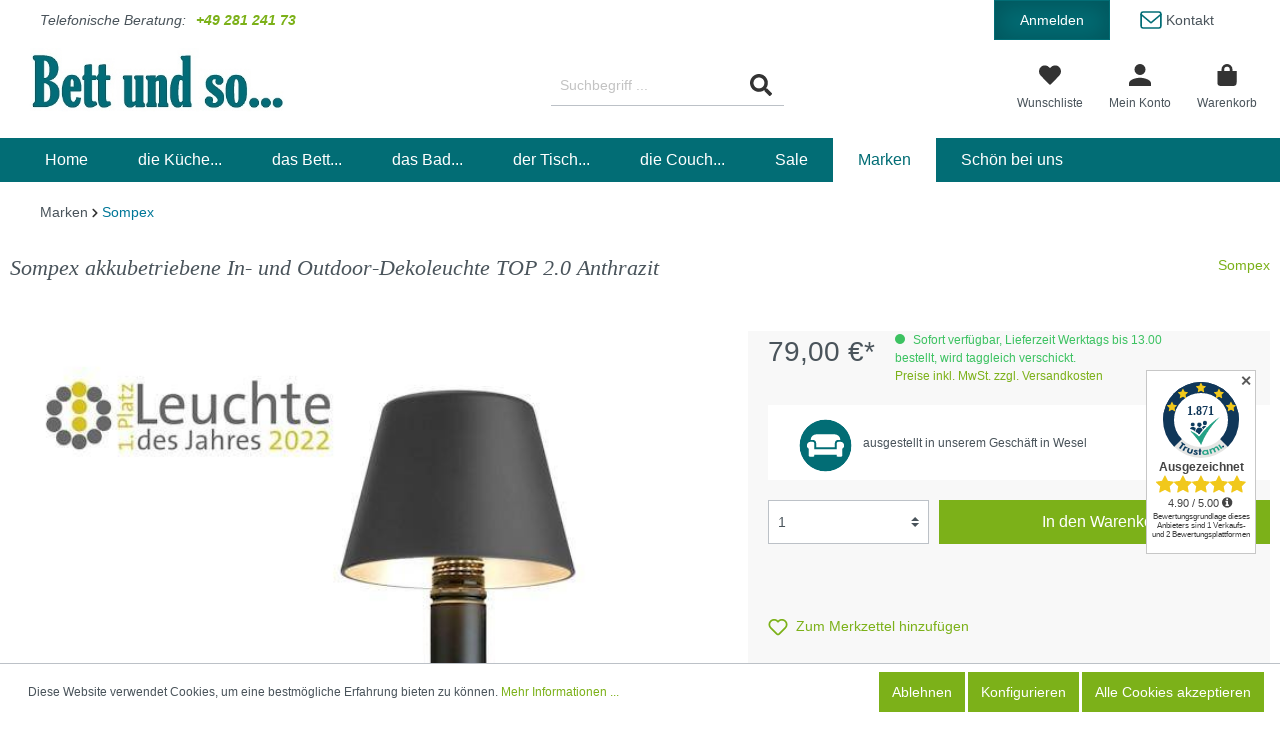

--- FILE ---
content_type: text/html; charset=UTF-8
request_url: https://www.bettundso.de/Sompex-akkubetriebene-In-und-Outdoor-Dekoleuchte-TOP-2.0-Anthrazit.html
body_size: 28601
content:

<!DOCTYPE html>

<html lang="de-DE"
      itemscope="itemscope"
      itemtype="https://schema.org/WebPage">

                            
    <head>
                                    <meta charset="utf-8">
            
                            <meta name="viewport"
                      content="width=device-width, initial-scale=1, shrink-to-fit=no">
            
                            <meta name="author"
                      content=""/>
                <meta name="robots"
                      content="index,follow"/>
                <meta name="revisit-after"
                      content="15 days"/>
                <meta name="keywords"
                      content="Sompex Top, sompex tischleuchte outdoor, sompex outdoor, sompex tischlampe, sompex Flaschenleuchte"/>
                <meta name="description"
                      content="Sompex In-und Outdoor-LeuchteTOP Anthrazit- Bis 15.00 bestellt, wird taggleich verschickt. Sehen, anfassen und mitnehmen - Besuche uns in Wesel, wir…"/>
            
                    <meta property="og:type"
          content="product"/>
    <meta property="og:site_name"
          content="Bett und so.."/>
    <meta property="og:url"
          content="https://www.bettundso.de/Sompex-akkubetriebene-In-und-Outdoor-Dekoleuchte-TOP-2.0-Anthrazit.html"/>
    <meta property="og:title"
          content="Flasche leer, Top drauf - dann kommt die Erleuchtung :-)"/>

    <meta property="og:description"
          content="Sompex In-und Outdoor-LeuchteTOP Anthrazit- Bis 15.00 bestellt, wird taggleich verschickt. Sehen, anfassen und mitnehmen - Besuche uns in Wesel, wir…"/>
    <meta property="og:image"
          content="https://www.bettundso.de/media/74/c1/87/1686727112/sompex_akkubetriebene_in_und_outdoor_dekoleuchte_top_2_0_anthrazit.jpeg"/>

            <meta property="product:brand"
              content="Sompex"/>
    
            <meta property="product:price:amount"
          content="79"/>
    <meta property="product:price:currency"
          content="EUR"/>
    <meta property="product:product_link"
          content="https://www.bettundso.de/Sompex-akkubetriebene-In-und-Outdoor-Dekoleuchte-TOP-2.0-Anthrazit.html"/>

    <meta name="twitter:card"
          content="product"/>
    <meta name="twitter:site"
          content="Bett und so.."/>
    <meta name="twitter:title"
          content="Flasche leer, Top drauf - dann kommt die Erleuchtung :-)"/>
    <meta name="twitter:description"
          content="Sompex In-und Outdoor-LeuchteTOP Anthrazit- Bis 15.00 bestellt, wird taggleich verschickt. Sehen, anfassen und mitnehmen - Besuche uns in Wesel, wir…"/>
    <meta name="twitter:image"
          content="https://www.bettundso.de/media/74/c1/87/1686727112/sompex_akkubetriebene_in_und_outdoor_dekoleuchte_top_2_0_anthrazit.jpeg"/>


    

                            <meta itemprop="copyrightHolder"
                      content="Bett und so.."/>
                <meta itemprop="copyrightYear"
                      content=""/>
                <meta itemprop="isFamilyFriendly"
                      content="true"/>
                <meta itemprop="image"
                      content="https://www.bettundso.de/media/ee/a4/24/1659279095/Bettundso_Logo.jpg"/>
            
                                                
                    <link rel="shortcut icon"
                  href="https://www.bettundso.de/media/b9/e1/22/1698839342/favicon.ico">
        
                            
                            
            
    
    <link rel="canonical" href="https://www.bettundso.de/Sompex-akkubetriebene-In-und-Outdoor-Dekoleuchte-TOP-2.0-Anthrazit.html" />

                    <title itemprop="name">Flasche leer, Top drauf - dann kommt die Erleuchtung :-)</title>
        
                                                                            <link rel="stylesheet"
                      href="https://www.bettundso.de/theme/6bad18da7ee4688e5c3828f1dc199135/css/all.css?1756827351576407">
                                    

    
    
    
            <style>
            :root {
                --moorl-advanced-search-width: 600px;
            }
        </style>
    
                        <script>
        window.features = {"V6_5_0_0":false,"v6.5.0.0":false,"PERFORMANCE_TWEAKS":false,"performance.tweaks":false,"FEATURE_NEXT_1797":false,"feature.next.1797":false,"FEATURE_NEXT_11917":false,"feature.next.11917":false,"FEATURE_NEXT_16710":false,"feature.next.16710":false,"FEATURE_NEXT_13810":false,"feature.next.13810":false,"FEATURE_NEXT_13250":false,"feature.next.13250":false,"FEATURE_NEXT_17276":false,"feature.next.17276":false,"FEATURE_NEXT_16151":false,"feature.next.16151":false,"FEATURE_NEXT_16155":false,"feature.next.16155":false,"FEATURE_NEXT_14872":false,"feature.next.14872":false,"FEATURE_NEXT_19501":false,"feature.next.19501":false,"FEATURE_NEXT_15053":false,"feature.next.15053":false,"FEATURE_NEXT_17950":false,"feature.next.17950":false,"FEATURE_NEXT_14114":false,"feature.next.14114":false,"FEATURE_NEXT_18215":false,"feature.next.18215":false,"FEATURE_NEXT_12455":false,"feature.next.12455":false,"FEATURE_NEXT_15815":false,"feature.next.15815":false,"FEATURE_NEXT_14699":false,"feature.next.14699":false,"FEATURE_NEXT_15707":false,"feature.next.15707":false,"FEATURE_NEXT_15475":false,"feature.next.15475":false,"FEATURE_NEXT_14360":false,"feature.next.14360":false,"FEATURE_NEXT_15172":false,"feature.next.15172":false,"FEATURE_NEXT_15687":false,"feature.next.15687":false,"FEATURE_NEXT_14001":false,"feature.next.14001":false,"FEATURE_NEXT_7739":false,"feature.next.7739":false,"FEATURE_NEXT_16200":false,"feature.next.16200":false,"FEATURE_NEXT_13410":false,"feature.next.13410":false,"FEATURE_NEXT_15917":false,"feature.next.15917":false,"FEATURE_NEXT_15957":false,"feature.next.15957":false,"FEATURE_NEXT_16223":false,"feature.next.16223":false,"FEATURE_NEXT_13601":false,"feature.next.13601":false,"FEATURE_NEXT_16992":false,"feature.next.16992":false,"FEATURE_NEXT_7530":false,"feature.next.7530":false,"FEATURE_NEXT_16824":false,"feature.next.16824":false,"FEATURE_NEXT_16271":false,"feature.next.16271":false,"FEATURE_NEXT_15381":false,"feature.next.15381":false,"FEATURE_NEXT_17275":false,"feature.next.17275":false,"FEATURE_NEXT_17016":false,"feature.next.17016":false,"FEATURE_NEXT_16236":false,"feature.next.16236":false,"FEATURE_NEXT_16640":false,"feature.next.16640":false,"FEATURE_NEXT_17261":false,"feature.next.17261":false,"FEATURE_NEXT_17858":false,"feature.next.17858":false,"FEATURE_NEXT_6758":false,"feature.next.6758":false,"FEATURE_NEXT_18592":false,"feature.next.18592":false,"FEATURE_NEXT_19048":false,"feature.next.19048":false,"FEATURE_NEXT_19822":false,"feature.next.19822":false,"FEATURE_NEXT_17540":false,"feature.next.17540":false,"FEATURE_NEXT_18129":false,"feature.next.18129":false,"FEATURE_NEXT_19163":false,"feature.next.19163":false,"FEATURE_NEXT_18187":false,"feature.next.18187":false,"FEATURE_NEXT_17978":false,"feature.next.17978":false,"FEATURE_NEXT_17869":false,"feature.next.17869":false,"FEATURE_NEXT_11634":false,"feature.next.11634":false,"FEATURE_NEXT_18762":false,"feature.next.18762":false,"FEATURE_SWAGCMSEXTENSIONS_1":true,"feature.swagcmsextensions.1":true,"FEATURE_SWAGCMSEXTENSIONS_2":true,"feature.swagcmsextensions.2":true,"FEATURE_SWAGCMSEXTENSIONS_8":true,"feature.swagcmsextensions.8":true,"FEATURE_SWAGCMSEXTENSIONS_63":true,"feature.swagcmsextensions.63":true};
    </script>
        
                                                    
            <script>
                                    window.gtagActive = true;
                    window.gtagURL = 'https://www.googletagmanager.com/gtag/js?id=UA-30328394-1'
                    window.controllerName = 'product';
                    window.actionName = 'index';
                    window.trackOrders = '1';
                    window.gtagTrackingId = 'UA-30328394-1';
                    window.dataLayer = window.dataLayer || [];
                    window.gtagConfig = {
                        'anonymize_ip': '1',
                        'cookie_domain': 'none',
                        'cookie_prefix': '_swag_ga',
                    };

                    function gtag() { dataLayer.push(arguments); }
                            </script>

                                        <script id="sw-google-tag-manager-init" type="javascript/blocked">
                                            window.gtagCallback = function gtagCallbackFunction() {}
                                    </script>
                                
                            
            
                
            </head>

    <body class="is-ctl-product is-act-index">

                            <noscript class="noscript-main">
                
    <div role="alert"
         class="alert alert-info alert-has-icon">
                                                            
        
    
                                        
            <span class="icon icon-info">
                        <svg xmlns="http://www.w3.org/2000/svg" xmlns:xlink="http://www.w3.org/1999/xlink" width="24" height="24" viewBox="0 0 24 24"><defs><path d="M12 7c.5523 0 1 .4477 1 1s-.4477 1-1 1-1-.4477-1-1 .4477-1 1-1zm1 9c0 .5523-.4477 1-1 1s-1-.4477-1-1v-5c0-.5523.4477-1 1-1s1 .4477 1 1v5zm11-4c0 6.6274-5.3726 12-12 12S0 18.6274 0 12 5.3726 0 12 0s12 5.3726 12 12zM12 2C6.4772 2 2 6.4772 2 12s4.4772 10 10 10 10-4.4772 10-10S17.5228 2 12 2z" id="icons-default-info" /></defs><use xlink:href="#icons-default-info" fill="#758CA3" fill-rule="evenodd" /></svg>
        </span>
                                        
                    <div class="alert-content-container">
                                                    
                                    <div class="alert-content">
                                                    Um unseren Shop in vollem Umfang nutzen zu können, empfehlen wir Ihnen Javascript in Ihrem Browser zu aktivieren.
                                            </div>
                
                                                                </div>
            </div>
            </noscript>
        
                    <header class="header-main">
                                    <div class="container">
                                        <div class="top-bar">
        <div class="container">
            <div class="d-flex justify-content-md-between">
                <div class="phone-customer-service d-flex align-items-md-center">
                    <span class="phone-customer-service-label">Telefonische Beratung:</span> <a href="tel:+4928124173" class="phone-customer-service-number">+49 281 241 73</a>
                </div>

                <div class="top-bar-actions d-none d-md-block">
                    <a class="btn btn-login" href="/account/login"  title="Anmelden"> Anmelden</a>
                    <a class="btn btn-contact" href="/Information/Kontakt/">    
        
    
                                        
            <span class="icon icon-bettundso icon-bettundso-icon-mail-01">
                        <svg xmlns="http://www.w3.org/2000/svg" width="14.009" height="11.08" viewBox="0 0 14.009 11.08"><g transform="translate(-2.296 -5.5)"><path d="M4.26,6H14.34A1.264,1.264,0,0,1,15.6,7.26v7.56a1.264,1.264,0,0,1-1.26,1.26H4.26A1.264,1.264,0,0,1,3,14.82V7.26A1.264,1.264,0,0,1,4.26,6Z" fill="none" stroke="#00779a" stroke-linecap="round" stroke-linejoin="round" stroke-width="1"/><path d="M15.6,9,9.3,14.292,3,9" transform="translate(0 -1.488)" fill="none" stroke="#00779a" stroke-linecap="round" stroke-linejoin="round" stroke-width="1"/></g></svg>
        </span>
     Kontakt</a>
                </div>
            </div>
        </div>
    </div>
    
            <div class="row align-items-center header-row">
                        <div class="d-md-none d-lg-block col-12 col-lg-auto header-logo-col">
                <div class="header-logo-main">
                    <a class="header-logo-main-link"
               href="/"
               title="Zur Startseite wechseln">
                                    <picture class="header-logo-picture">
                                                                                
                                                                            
                                                                                    <img src="https://www.bettundso.de/media/ee/a4/24/1659279095/Bettundso_Logo.jpg"
                                     alt="Zur Startseite wechseln"
                                     class="img-fluid header-logo-main-img"/>
                                                                        </picture>
                            </a>
            </div>
        </div>
    
    	<div class="widget_container_badge" style="float:right;"></div>
	
                     <div class="col-12 order-2 col-sm order-sm-1 header-search-col">
             <div class="row">
                 <div class="col-sm-auto d-none d-sm-flex d-lg-none">
                                              <div class="nav-main-toggle d-flex align-items-center">
                                                                                                     <button class="btn nav-main-toggle-btn header-actions-btn"
                                                type="button"
                                                data-offcanvas-menu="true"
                                                aria-label="Menü">
                                                                                                
        
    
                                        
            <span class="icon icon-stack">
                        <svg xmlns="http://www.w3.org/2000/svg" xmlns:xlink="http://www.w3.org/1999/xlink" width="24" height="24" viewBox="0 0 24 24"><defs><path d="M3 13c-.5523 0-1-.4477-1-1s.4477-1 1-1h18c.5523 0 1 .4477 1 1s-.4477 1-1 1H3zm0-7c-.5523 0-1-.4477-1-1s.4477-1 1-1h18c.5523 0 1 .4477 1 1s-.4477 1-1 1H3zm0 14c-.5523 0-1-.4477-1-1s.4477-1 1-1h18c.5523 0 1 .4477 1 1s-.4477 1-1 1H3z" id="icons-default-stack" /></defs><use xlink:href="#icons-default-stack" fill="#758CA3" fill-rule="evenodd" /></svg>
        </span>
                                                                                        </button>
                                    
                                                      </div>
                     
                                          <div class="d-none d-md-block m-md-0 pb-md-0 d-lg-none col-12 col-lg-auto header-logo-col">
                             <div class="header-logo-main">
                    <a class="header-logo-main-link"
               href="/"
               title="Zur Startseite wechseln">
                                    <picture class="header-logo-picture">
                                                                                
                                                                            
                                                                                    <img src="https://www.bettundso.de/media/ee/a4/24/1659279095/Bettundso_Logo.jpg"
                                     alt="Zur Startseite wechseln"
                                     class="img-fluid header-logo-main-img"/>
                                                                        </picture>
                            </a>
            </div>
                     </div>
                                      </div>
                 <div class="col d-flex align-items-center justify-content-center">
                     
    <div class="collapse"
         id="searchCollapse">
        <div class="header-search">
            <form action="/search"
                  method="get"
                  data-search-form="true"
                  data-search-widget-options='{&quot;searchWidgetMinChars&quot;:4}'
                  data-url="/suggest?search="
                  class="header-search-form">
                                    <div class="input-group">
                                                    <input type="search"
                                   name="search"
                                   class="form-control header-search-input"
                                   autocomplete="off"
                                   autocapitalize="off"
                                   placeholder="Suchbegriff ..."
                                   aria-label="Suchbegriff ..."
                                   value=""
                            >
                        
                                        <div class="input-group-append">
            <button type="submit"
                    class="btn header-search-btn"
                    aria-label="Suchen">
                    <span class="header-search-icon">
                           
        
    
                                        
            <span class="icon icon-bettundso icon-bettundso-icon-search-01">
                        <svg xmlns="http://www.w3.org/2000/svg" width="19.997" height="20" viewBox="0 0 19.997 20"><path d="M19.725,17.291,15.83,13.4a.937.937,0,0,0-.664-.273H14.53a8.12,8.12,0,1,0-1.406,1.406v.637a.937.937,0,0,0,.273.664l3.894,3.894a.934.934,0,0,0,1.324,0l1.105-1.105a.942.942,0,0,0,0-1.328Zm-11.6-4.168a5,5,0,1,1,5-5A5,5,0,0,1,8.124,13.124Z" fill="#707070"/></svg>
        </span>
                        </span>
            </button>
        </div>
                        </div>
                            </form>
        </div>
    </div>
                 </div>
             </div>
         </div>
     
                            <div class="col-12 order-1 col-sm-auto order-sm-2 header-actions-col">
                    <div class="row no-gutters">
                                                    <div class="col d-sm-none">
                                <div class="menu-button">
                                                                            <button class="btn nav-main-toggle-btn header-actions-btn"
                                                type="button"
                                                data-offcanvas-menu="true"
                                                aria-label="Menü">
                                                                                                
        
    
                                        
            <span class="icon icon-stack">
                        <svg xmlns="http://www.w3.org/2000/svg" xmlns:xlink="http://www.w3.org/1999/xlink" width="24" height="24" viewBox="0 0 24 24"><defs><path d="M3 13c-.5523 0-1-.4477-1-1s.4477-1 1-1h18c.5523 0 1 .4477 1 1s-.4477 1-1 1H3zm0-7c-.5523 0-1-.4477-1-1s.4477-1 1-1h18c.5523 0 1 .4477 1 1s-.4477 1-1 1H3zm0 14c-.5523 0-1-.4477-1-1s.4477-1 1-1h18c.5523 0 1 .4477 1 1s-.4477 1-1 1H3z" id="icons-default-stack" /></defs><use xlink:href="#icons-default-stack" fill="#758CA3" fill-rule="evenodd" /></svg>
        </span>
                                                                                        </button>
                                                                    </div>
                            </div>
                        
                                                    <div class="col-auto d-sm-none">
                                <div class="search-toggle">
                                    <button class="btn header-actions-btn search-toggle-btn js-search-toggle-btn collapsed"
                                            type="button"
                                            data-toggle="collapse"
                                            data-target="#searchCollapse"
                                            aria-expanded="false"
                                            aria-controls="searchCollapse"
                                            aria-label="Suchen">
                                            
        
    
                                        
            <span class="icon icon-search">
                        <svg xmlns="http://www.w3.org/2000/svg" xmlns:xlink="http://www.w3.org/1999/xlink" width="24" height="24" viewBox="0 0 24 24"><defs><path d="M10.0944 16.3199 4.707 21.707c-.3905.3905-1.0237.3905-1.4142 0-.3905-.3905-.3905-1.0237 0-1.4142L8.68 14.9056C7.6271 13.551 7 11.8487 7 10c0-4.4183 3.5817-8 8-8s8 3.5817 8 8-3.5817 8-8 8c-1.8487 0-3.551-.627-4.9056-1.6801zM15 16c3.3137 0 6-2.6863 6-6s-2.6863-6-6-6-6 2.6863-6 6 2.6863 6 6 6z" id="icons-default-search" /></defs><use xlink:href="#icons-default-search" fill="#758CA3" fill-rule="evenodd" /></svg>
        </span>
                                        </button>
                                </div>
                            </div>
                        
                                                                                    <div class="col-auto">
                                    <div class="header-wishlist">
                                        <a class="btn header-wishlist-btn header-actions-btn"
                                           href="/wishlist"
                                           title="Merkzettel"
                                           aria-label="Merkzettel">
                                                    <span class="position-relative">
            
                            <span class="header-wishlist-icon">
                            
        
    
                                        
            <span class="icon icon-bettundso icon-bettundso-icon-heart-01">
                        <svg xmlns="http://www.w3.org/2000/svg" width="22.857" height="20" viewBox="0 0 22.857 20"><path d="M20.638,3.615a6.1,6.1,0,0,0-8.33.607l-.879.906-.879-.906a6.1,6.1,0,0,0-8.33-.607A6.41,6.41,0,0,0,1.776,12.9l8.638,8.919a1.4,1.4,0,0,0,2.022,0L21.075,12.9a6.406,6.406,0,0,0-.437-9.281Z" transform="translate(0.001 -2.248)" fill="#333"/></svg>
        </span>
                        </span>
            
            
            
            <span class="badge badge-primary header-wishlist-badge"
                  id="wishlist-basket"
                  data-wishlist-storage="true"
                  data-wishlist-storage-options="{&quot;listPath&quot;:&quot;\/wishlist\/list&quot;,&quot;mergePath&quot;:&quot;\/wishlist\/merge&quot;,&quot;tokenMergePath&quot;:&quot;2a.Acl__obbTjPADHpG_5mIZmS9S65qzFAVoGO-gjlzu8k.Y_klx9GieGupOgAfz_zPEgXrGPskiT1BliXPsm4f84BPhQ6f84k7e6VaNw&quot;,&quot;pageletPath&quot;:&quot;\/wishlist\/merge\/pagelet&quot;,&quot;tokenPageletPath&quot;:&quot;61dca6d573c07620f9e8e.lGyrTPH6NPtxrqQThsHX0jW749VDOeri-e011VcJ2M0.0iXlYYiwdYFAx5ZhxIe9tljTq7AMT4e2qNRAkm8-i7TRNZ4Lu7d9vwWX4Q&quot;}"
                  data-wishlist-widget="true"
                  data-wishlist-widget-options="{&quot;showCounter&quot;:true}"
            ></span>
        </span>

        <span class="btn-link-text d-none d-lg-block btn-link-text-wishlist">
            Wunschliste
        </span>
                                            </a>
                                    </div>
                                </div>
                                                    
                                                    <div class="col-auto">
                                <div class="account-menu">
                                        <div class="dropdown">
               <button class="btn account-menu-btn header-actions-btn"
               type="button"
               id="accountWidget"
               data-offcanvas-account-menu="true"
               data-toggle="dropdown"
               aria-haspopup="true"
               aria-expanded="false"
               aria-label="Mein Konto"
               title="Mein Konto">
                   
        
    
                                        
            <span class="icon icon-bettundso icon-bettundso-icon-account-01">
                        <svg xmlns="http://www.w3.org/2000/svg" width="20" height="20" viewBox="0 0 20 20"><path d="M16,16a5,5,0,1,0-5-5A5,5,0,0,0,16,16Zm0,2.5c-3.338,0-10,1.675-10,5V26H26V23.5C26,20.175,19.337,18.5,16,18.5Z" transform="translate(-6 -6)" fill="#333"/></svg>
        </span>
                   <span class="btn-link-text d-none d-lg-block">
                    Mein Konto
               </span>
       </button>
   
                    <div class="dropdown-menu dropdown-menu-right account-menu-dropdown js-account-menu-dropdown"
                 aria-labelledby="accountWidget">
                

        
            <button class="btn btn-light btn-block offcanvas-close js-offcanvas-close sticky-top">
                                
        
    
                                        
            <span class="icon icon-x icon-sm">
                        <svg xmlns="http://www.w3.org/2000/svg" xmlns:xlink="http://www.w3.org/1999/xlink" width="24" height="24" viewBox="0 0 24 24"><defs><path d="m10.5858 12-7.293-7.2929c-.3904-.3905-.3904-1.0237 0-1.4142.3906-.3905 1.0238-.3905 1.4143 0L12 10.5858l7.2929-7.293c.3905-.3904 1.0237-.3904 1.4142 0 .3905.3906.3905 1.0238 0 1.4143L13.4142 12l7.293 7.2929c.3904.3905.3904 1.0237 0 1.4142-.3906.3905-1.0238.3905-1.4143 0L12 13.4142l-7.2929 7.293c-.3905.3904-1.0237.3904-1.4142 0-.3905-.3906-.3905-1.0238 0-1.4143L10.5858 12z" id="icons-default-x" /></defs><use xlink:href="#icons-default-x" fill="#758CA3" fill-rule="evenodd" /></svg>
        </span>
                
                            Menü schließen
                    </button>
    
            <div class="offcanvas-content-container">
                <div class="account-menu">
                                    <div class="dropdown-header account-menu-header">
                    Mein Konto
                </div>
                    
                                    <div class="account-menu-login">
                    <a href="/account/login"
                       title="Anmelden"
                       class="btn btn-primary account-menu-login-button">
                        Anmelden
                    </a>

                    <div class="account-menu-register">
                        oder <a href="/account/login"
                                                            title="registrieren">registrieren</a>
                    </div>
                </div>
                    
                    <div class="account-menu-links">
                    <div class="header-account-menu">
        <div class="card account-menu-inner">
                                        
                                                <div class="list-group list-group-flush account-aside-list-group">
                                                                                    <a href="/account"
                                   title="Übersicht"
                                   class="list-group-item list-group-item-action account-aside-item">
                                    Übersicht
                                </a>
                            
                                                            <a href="/account/profile"
                                   title="Persönliches Profil"
                                   class="list-group-item list-group-item-action account-aside-item">
                                    Persönliches Profil
                                </a>
                            
                                                            <a href="/account/address"
                                   title="Adressen"
                                   class="list-group-item list-group-item-action account-aside-item">
                                    Adressen
                                </a>
                            
                                                            <a href="/account/payment"
                                   title="Zahlungsarten"
                                   class="list-group-item list-group-item-action account-aside-item">
                                    Zahlungsarten
                                </a>
                            
                                                            <a href="/account/order"
                                   title="Bestellungen"
                                   class="list-group-item list-group-item-action account-aside-item">
                                    Bestellungen
                                </a>
                                                                        </div>
                            
                                                </div>
    </div>
            </div>
            </div>
        </div>
                </div>
            </div>
                                </div>
                            </div>
                        
                                                    <div class="col-auto">
                                <div class="header-cart"
                                     data-offcanvas-cart="true">
                                    <a class="btn header-cart-btn header-actions-btn"
                                       href="/checkout/cart"
                                       data-cart-widget="true"
                                       title="Warenkorb"
                                       aria-label="Warenkorb">
                                            <span class="position-relative">
        <span class="header-cart-icon">
                
        
    
                                        
            <span class="icon icon-bettundso icon-bettundso-icon-basket-01">
                        <svg xmlns="http://www.w3.org/2000/svg" width="17.498" height="20" viewBox="0 0 17.498 20"><path d="M13.748,6.25V5a5,5,0,1,0-10,0V6.25H0V16.875A3.125,3.125,0,0,0,3.125,20H14.373A3.125,3.125,0,0,0,17.5,16.875V6.25ZM6.249,5a2.5,2.5,0,1,1,5,0V6.25h-5Z" fill="#333"/></svg>
        </span>
            </span>
                <span class="header-cart-total">
            0,00 €*
        </span>
    </span>

    <span class="btn-link-text d-none d-lg-block">
        Warenkorb
    </span>

                                    </a>
                                </div>
                            </div>
                                            </div>
                </div>
                    </div>
                        </div>
                            </header>
        
                    <div class="nav-main">
                                    
    <div class="main-navigation"
         id="mainNavigation"
         data-flyout-menu="true">
                    <div class="container">
                                    <nav class="nav main-navigation-menu"
                        itemscope="itemscope"
                        itemtype="http://schema.org/SiteNavigationElement">
                        
                                                                                    <a class="nav-link main-navigation-link home-link"
                                    href="/"
                                    itemprop="url"
                                    title="Home">
                                    <div class="main-navigation-link-text">
                                        <span itemprop="name">Home</span>
                                    </div>
                                </a>
                                                    
                                                    
                                                                                            
                                                                
                                                                                                            <a class="nav-link main-navigation-link"
                                           href="https://www.bettundso.de/die-Kueche.../"
                                           itemprop="url"
                                           data-flyout-menu-trigger="1431228e81cc4afe8950c458949641aa"                                                                                      title="die Küche...">
                                            <div class="main-navigation-link-text">
                                                <span itemprop="name">die Küche...</span>
                                            </div>
                                        </a>
                                                                                                                                                                
                                                                
                                                                                                            <a class="nav-link main-navigation-link"
                                           href="https://www.bettundso.de/das-Bett.../"
                                           itemprop="url"
                                           data-flyout-menu-trigger="18a086d32b2a4251a1c8a46a484c342d"                                                                                      title="das Bett...">
                                            <div class="main-navigation-link-text">
                                                <span itemprop="name">das Bett...</span>
                                            </div>
                                        </a>
                                                                                                                                                                
                                                                
                                                                                                            <a class="nav-link main-navigation-link"
                                           href="https://www.bettundso.de/das-Bad.../"
                                           itemprop="url"
                                           data-flyout-menu-trigger="21160b03b27f413690c51ece2ee69d28"                                                                                      title="das Bad...">
                                            <div class="main-navigation-link-text">
                                                <span itemprop="name">das Bad...</span>
                                            </div>
                                        </a>
                                                                                                                                                                
                                                                
                                                                                                            <a class="nav-link main-navigation-link"
                                           href="https://www.bettundso.de/der-Tisch.../"
                                           itemprop="url"
                                           data-flyout-menu-trigger="403d6c8eec234a26a76efde511c43d7d"                                                                                      title="der Tisch...">
                                            <div class="main-navigation-link-text">
                                                <span itemprop="name">der Tisch...</span>
                                            </div>
                                        </a>
                                                                                                                                                                
                                                                
                                                                                                            <a class="nav-link main-navigation-link"
                                           href="https://www.bettundso.de/die-Couch.../"
                                           itemprop="url"
                                           data-flyout-menu-trigger="f73ebfe5d97c4c3281506dd6f8641720"                                                                                      title="die Couch...">
                                            <div class="main-navigation-link-text">
                                                <span itemprop="name">die Couch...</span>
                                            </div>
                                        </a>
                                                                                                                                                                
                                                                
                                                                                                            <a class="nav-link main-navigation-link"
                                           href="https://www.bettundso.de/Sale/"
                                           itemprop="url"
                                           data-flyout-menu-trigger="7cdc8baf1bc64b87b682566506989840"                                                                                      title="Sale">
                                            <div class="main-navigation-link-text">
                                                <span itemprop="name">Sale</span>
                                            </div>
                                        </a>
                                                                                                                                                                
                                                                
                                                                                                            <a class="nav-link main-navigation-link active"
                                           href="https://www.bettundso.de/Marken/"
                                           itemprop="url"
                                           data-flyout-menu-trigger="e2d14d8b210141299f31956cef0b4a57"                                                                                      title="Marken">
                                            <div class="main-navigation-link-text">
                                                <span itemprop="name">Marken</span>
                                            </div>
                                        </a>
                                                                                                                                                                
                                                                
                                                                                                            <a class="nav-link main-navigation-link"
                                           href="https://www.bettundso.de/Schoen-bei-uns/"
                                           itemprop="url"
                                           data-flyout-menu-trigger="2004887e55ed475ab0749d2fae80b307"                                                                                      title="Schön bei uns">
                                            <div class="main-navigation-link-text">
                                                <span itemprop="name">Schön bei uns</span>
                                            </div>
                                        </a>
                                                                                                                                            </nav>
                            </div>
        
                                                                                                                                                                                                                                                                                                                                                                                                                                                                                                                                                                
                                                <div class="navigation-flyouts">
                                                                                                                                                                <div class="navigation-flyout"
                                             data-flyout-menu-id="1431228e81cc4afe8950c458949641aa">
                                            <div class="container">
                                                                                                                        <div class="row navigation-flyout-bar">
                            <div class="col">
                    <div class="navigation-flyout-category-link">
                                                                                    <a class="nav-link"
                                   href="https://www.bettundso.de/die-Kueche.../"
                                   itemprop="url"
                                   title="die Küche...">
                                                                            Zur Kategorie die Küche...
                                            
        
    
                                        
            <span class="icon icon-arrow-right icon-primary">
                        <svg xmlns="http://www.w3.org/2000/svg" xmlns:xlink="http://www.w3.org/1999/xlink" width="16" height="16" viewBox="0 0 16 16"><defs><path id="icons-solid-arrow-right" d="M6.7071 6.2929c-.3905-.3905-1.0237-.3905-1.4142 0-.3905.3905-.3905 1.0237 0 1.4142l3 3c.3905.3905 1.0237.3905 1.4142 0l3-3c.3905-.3905.3905-1.0237 0-1.4142-.3905-.3905-1.0237-.3905-1.4142 0L9 8.5858l-2.2929-2.293z" /></defs><use transform="rotate(-90 9 8.5)" xlink:href="#icons-solid-arrow-right" fill="#758CA3" fill-rule="evenodd" /></svg>
        </span>
                                                                        </a>
                                                                        </div>
                </div>
            
                            <div class="col-auto">
                    <div class="navigation-flyout-close js-close-flyout-menu">
                                                                                        
        
    
                                        
            <span class="icon icon-x">
                        <svg xmlns="http://www.w3.org/2000/svg" xmlns:xlink="http://www.w3.org/1999/xlink" width="24" height="24" viewBox="0 0 24 24"><defs><path d="m10.5858 12-7.293-7.2929c-.3904-.3905-.3904-1.0237 0-1.4142.3906-.3905 1.0238-.3905 1.4143 0L12 10.5858l7.2929-7.293c.3905-.3904 1.0237-.3904 1.4142 0 .3905.3906.3905 1.0238 0 1.4143L13.4142 12l7.293 7.2929c.3904.3905.3904 1.0237 0 1.4142-.3906.3905-1.0238.3905-1.4143 0L12 13.4142l-7.2929 7.293c-.3905.3904-1.0237.3904-1.4142 0-.3905-.3906-.3905-1.0238 0-1.4143L10.5858 12z" id="icons-default-x" /></defs><use xlink:href="#icons-default-x" fill="#758CA3" fill-rule="evenodd" /></svg>
        </span>
                                                                            </div>
                </div>
                    </div>
    
            <div class="row navigation-flyout-content">
                            <div class="col">
                    <div class="navigation-flyout-categories">
                                                        
                    
    
    <div class="row navigation-flyout-categories is-level-0">
                                            
                            <div class="col-3 navigation-flyout-col">
                                                                        <a class="nav-item nav-link navigation-flyout-link is-level-0"
                               href="https://www.bettundso.de/https://www.bettundso.de/die-Kueche.../Geschirrtuecher-Kuechenhandtuecher/"
                               itemprop="url"
                                                              title="Geschirrtücher /Küchenhandtücher">
                                <span itemprop="name">Geschirrtücher /Küchenhandtücher</span>
                            </a>
                                            
                                                                            
        
    
    <div class="navigation-flyout-categories is-level-1">
                                            
                            <div class="navigation-flyout-col">
                                                                        <a class="nav-item nav-link navigation-flyout-link is-level-1"
                               href="https://www.bettundso.de/die-Kueche.../Geschirrtuecher-Kuechenhandtuecher/Cawoe/"
                               itemprop="url"
                                                              title="Cawö ">
                                <span itemprop="name">Cawö </span>
                            </a>
                                            
                                                                            
        
    
    <div class="navigation-flyout-categories is-level-2">
            </div>
                                                            </div>
                                                        
                            <div class="navigation-flyout-col">
                                                                        <a class="nav-item nav-link navigation-flyout-link is-level-1"
                               href="https://www.bettundso.de/die-Kueche.../Geschirrtuecher-Kuechenhandtuecher/Garnier-Thiebaut/"
                               itemprop="url"
                                                              title="Garnier Thiebaut">
                                <span itemprop="name">Garnier Thiebaut</span>
                            </a>
                                            
                                                                            
        
    
    <div class="navigation-flyout-categories is-level-2">
            </div>
                                                            </div>
                                                        
                            <div class="navigation-flyout-col">
                                                                        <a class="nav-item nav-link navigation-flyout-link is-level-1"
                               href="https://www.bettundso.de/die-Kueche.../Geschirrtuecher-Kuechenhandtuecher/Grubentuch/"
                               itemprop="url"
                                                              title="Grubentuch">
                                <span itemprop="name">Grubentuch</span>
                            </a>
                                            
                                                                            
        
    
    <div class="navigation-flyout-categories is-level-2">
            </div>
                                                            </div>
                                                        
                            <div class="navigation-flyout-col">
                                                                        <a class="nav-item nav-link navigation-flyout-link is-level-1"
                               href="https://www.bettundso.de/die-Kueche.../Geschirrtuecher-Kuechenhandtuecher/Ihr/"
                               itemprop="url"
                                                              title="Ihr">
                                <span itemprop="name">Ihr</span>
                            </a>
                                            
                                                                            
        
    
    <div class="navigation-flyout-categories is-level-2">
            </div>
                                                            </div>
                                                        
                            <div class="navigation-flyout-col">
                                                                        <a class="nav-item nav-link navigation-flyout-link is-level-1"
                               href="https://www.bettundso.de/die-Kueche.../Geschirrtuecher-Kuechenhandtuecher/Joop/"
                               itemprop="url"
                                                              title="Joop!">
                                <span itemprop="name">Joop!</span>
                            </a>
                                            
                                                                            
        
    
    <div class="navigation-flyout-categories is-level-2">
            </div>
                                                            </div>
                                                        
                            <div class="navigation-flyout-col">
                                                                        <a class="nav-item nav-link navigation-flyout-link is-level-1"
                               href="https://www.bettundso.de/die-Kueche.../Geschirrtuecher-Kuechenhandtuecher/Marc-O-Polo/"
                               itemprop="url"
                                                              title="Marc O&#039;Polo">
                                <span itemprop="name">Marc O&#039;Polo</span>
                            </a>
                                            
                                                                            
        
    
    <div class="navigation-flyout-categories is-level-2">
            </div>
                                                            </div>
                                                        
                            <div class="navigation-flyout-col">
                                                                        <a class="nav-item nav-link navigation-flyout-link is-level-1"
                               href="https://www.bettundso.de/die-Kueche.../Geschirrtuecher-Kuechenhandtuecher/Pichler/"
                               itemprop="url"
                                                              title="Pichler ">
                                <span itemprop="name">Pichler </span>
                            </a>
                                            
                                                                            
        
    
    <div class="navigation-flyout-categories is-level-2">
            </div>
                                                            </div>
                                                        
                            <div class="navigation-flyout-col">
                                                                        <a class="nav-item nav-link navigation-flyout-link is-level-1"
                               href="https://www.bettundso.de/die-Kueche.../Geschirrtuecher-Kuechenhandtuecher/Sander/"
                               itemprop="url"
                                                              title="Sander ">
                                <span itemprop="name">Sander </span>
                            </a>
                                            
                                                                            
        
    
    <div class="navigation-flyout-categories is-level-2">
            </div>
                                                            </div>
                                                        
                            <div class="navigation-flyout-col">
                                                                        <a class="nav-item nav-link navigation-flyout-link is-level-1"
                               href="https://www.bettundso.de/die-Kueche.../Geschirrtuecher-Kuechenhandtuecher/Vista-Portuguese/"
                               itemprop="url"
                                                              title="Vista Portuguese">
                                <span itemprop="name">Vista Portuguese</span>
                            </a>
                                            
                                                                            
        
    
    <div class="navigation-flyout-categories is-level-2">
            </div>
                                                            </div>
                                                        
                            <div class="navigation-flyout-col">
                                                                        <a class="nav-item nav-link navigation-flyout-link is-level-1"
                               href="https://www.bettundso.de/die-Kueche.../Geschirrtuecher-Kuechenhandtuecher/by-Wille/"
                               itemprop="url"
                                                              title="by Wille">
                                <span itemprop="name">by Wille</span>
                            </a>
                                            
                                                                            
        
    
    <div class="navigation-flyout-categories is-level-2">
            </div>
                                                            </div>
                        </div>
                                                            </div>
                                                        
                            <div class="col-3 navigation-flyout-col">
                                                                        <a class="nav-item nav-link navigation-flyout-link is-level-0"
                               href="https://www.bettundso.de/die-Kueche.../Porzellan-und-Keramik/"
                               itemprop="url"
                                                              title="Porzellan und Keramik">
                                <span itemprop="name">Porzellan und Keramik</span>
                            </a>
                                            
                                                                            
        
    
    <div class="navigation-flyout-categories is-level-1">
                                            
                            <div class="navigation-flyout-col">
                                                                        <a class="nav-item nav-link navigation-flyout-link is-level-1"
                               href="https://www.bettundso.de/die-Kueche.../Porzellan-und-Keramik/Jars-Keramik/"
                               itemprop="url"
                                                              title="Jars Keramik">
                                <span itemprop="name">Jars Keramik</span>
                            </a>
                                            
                                                                            
        
    
    <div class="navigation-flyout-categories is-level-2">
            </div>
                                                            </div>
                                                        
                            <div class="navigation-flyout-col">
                                                                        <a class="nav-item nav-link navigation-flyout-link is-level-1"
                               href="https://www.bettundso.de/die-Kueche.../Porzellan-und-Keramik/Garnier-Thiebaut-Bone-China-Becher/"
                               itemprop="url"
                                                              title="Garnier Thiebaut Bone China Becher">
                                <span itemprop="name">Garnier Thiebaut Bone China Becher</span>
                            </a>
                                            
                                                                            
        
    
    <div class="navigation-flyout-categories is-level-2">
            </div>
                                                            </div>
                                                        
                            <div class="navigation-flyout-col">
                                                                        <a class="nav-item nav-link navigation-flyout-link is-level-1"
                               href="https://www.bettundso.de/die-Kueche.../Porzellan-und-Keramik/Dibbern-Solid-Color/"
                               itemprop="url"
                                                              title="Dibbern Solid Color">
                                <span itemprop="name">Dibbern Solid Color</span>
                            </a>
                                            
                                                                            
        
    
    <div class="navigation-flyout-categories is-level-2">
            </div>
                                                            </div>
                                                        
                            <div class="navigation-flyout-col">
                                                                        <a class="nav-item nav-link navigation-flyout-link is-level-1"
                               href="https://www.bettundso.de/die-Kueche.../Porzellan-und-Keramik/ihr/"
                               itemprop="url"
                                                              title="ihr">
                                <span itemprop="name">ihr</span>
                            </a>
                                            
                                                                            
        
    
    <div class="navigation-flyout-categories is-level-2">
            </div>
                                                            </div>
                                                        
                            <div class="navigation-flyout-col">
                                                                        <a class="nav-item nav-link navigation-flyout-link is-level-1"
                               href="https://www.bettundso.de/die-Kueche.../Porzellan-und-Keramik/Lambert-Porzellan/"
                               itemprop="url"
                                                              title="Lambert Porzellan">
                                <span itemprop="name">Lambert Porzellan</span>
                            </a>
                                            
                                                                            
        
    
    <div class="navigation-flyout-categories is-level-2">
            </div>
                                                            </div>
                                                        
                            <div class="navigation-flyout-col">
                                                                        <a class="nav-item nav-link navigation-flyout-link is-level-1"
                               href="https://www.bettundso.de/die-Kueche.../Porzellan-und-Keramik/Marc-O-Polo-Keramik/"
                               itemprop="url"
                                                              title="Marc O`Polo Keramik">
                                <span itemprop="name">Marc O`Polo Keramik</span>
                            </a>
                                            
                                                                            
        
    
    <div class="navigation-flyout-categories is-level-2">
            </div>
                                                            </div>
                                                        
                            <div class="navigation-flyout-col">
                                                                        <a class="nav-item nav-link navigation-flyout-link is-level-1"
                               href="https://www.bettundso.de/die-Kueche.../Porzellan-und-Keramik/Costa-Nova-Keramik/"
                               itemprop="url"
                                                              title="Costa Nova Keramik">
                                <span itemprop="name">Costa Nova Keramik</span>
                            </a>
                                            
                                                                            
        
    
    <div class="navigation-flyout-categories is-level-2">
            </div>
                                                            </div>
                        </div>
                                                            </div>
                                                        
                            <div class="col-3 navigation-flyout-col">
                                                                        <a class="nav-item nav-link navigation-flyout-link is-level-0"
                               href="https://www.bettundso.de/die-Kueche.../Raumduefte-parfuems/"
                               itemprop="url"
                                                              title="Raumdüfte/-parfüms">
                                <span itemprop="name">Raumdüfte/-parfüms</span>
                            </a>
                                            
                                                                            
        
    
    <div class="navigation-flyout-categories is-level-1">
                                            
                            <div class="navigation-flyout-col">
                                                                        <a class="nav-item nav-link navigation-flyout-link is-level-1"
                               href="https://www.bettundso.de/die-Kueche.../Raumduefte-parfuems/Lampe-Berger-Duefte/"
                               itemprop="url"
                                                              title="Lampe Berger Düfte">
                                <span itemprop="name">Lampe Berger Düfte</span>
                            </a>
                                            
                                                                            
        
    
    <div class="navigation-flyout-categories is-level-2">
            </div>
                                                            </div>
                                                        
                            <div class="navigation-flyout-col">
                                                                        <a class="nav-item nav-link navigation-flyout-link is-level-1"
                               href="https://www.bettundso.de/die-Kueche.../Raumduefte-parfuems/Lampe-Berger-Katalyse-Duftlampen/"
                               itemprop="url"
                                                              title="Lampe Berger - Katalyse Duftlampen">
                                <span itemprop="name">Lampe Berger - Katalyse Duftlampen</span>
                            </a>
                                            
                                                                            
        
    
    <div class="navigation-flyout-categories is-level-2">
            </div>
                                                            </div>
                        </div>
                                                            </div>
                                                        
                            <div class="col-3 navigation-flyout-col">
                                                                        <a class="nav-item nav-link navigation-flyout-link is-level-0"
                               href="https://www.bettundso.de/die-Kueche.../Schuerzen-Ofenhandschuhe-Topflappen/"
                               itemprop="url"
                                                              title="Schürzen, Ofenhandschuhe, Topflappen">
                                <span itemprop="name">Schürzen, Ofenhandschuhe, Topflappen</span>
                            </a>
                                            
                                                                            
        
    
    <div class="navigation-flyout-categories is-level-1">
                                            
                            <div class="navigation-flyout-col">
                                                                        <a class="nav-item nav-link navigation-flyout-link is-level-1"
                               href="https://www.bettundso.de/die-Kueche.../Schuerzen-Ofenhandschuhe-Topflappen/Garnier-Thiebaut-Schuerzen/"
                               itemprop="url"
                                                              title="Garnier Thiebaut Schürzen ">
                                <span itemprop="name">Garnier Thiebaut Schürzen </span>
                            </a>
                                            
                                                                            
        
    
    <div class="navigation-flyout-categories is-level-2">
            </div>
                                                            </div>
                                                        
                            <div class="navigation-flyout-col">
                                                                        <a class="nav-item nav-link navigation-flyout-link is-level-1"
                               href="https://www.bettundso.de/die-Kueche.../Schuerzen-Ofenhandschuhe-Topflappen/Marc-O-Polo/"
                               itemprop="url"
                                                              title="Marc O&#039;Polo ">
                                <span itemprop="name">Marc O&#039;Polo </span>
                            </a>
                                            
                                                                            
        
    
    <div class="navigation-flyout-categories is-level-2">
            </div>
                                                            </div>
                                                        
                            <div class="navigation-flyout-col">
                                                                        <a class="nav-item nav-link navigation-flyout-link is-level-1"
                               href="https://www.bettundso.de/die-Kueche.../Schuerzen-Ofenhandschuhe-Topflappen/Pichler/"
                               itemprop="url"
                                                              title="Pichler ">
                                <span itemprop="name">Pichler </span>
                            </a>
                                            
                                                                            
        
    
    <div class="navigation-flyout-categories is-level-2">
            </div>
                                                            </div>
                                                        
                            <div class="navigation-flyout-col">
                                                                        <a class="nav-item nav-link navigation-flyout-link is-level-1"
                               href="https://www.bettundso.de/die-Kueche.../Schuerzen-Ofenhandschuhe-Topflappen/Sander/"
                               itemprop="url"
                                                              title="Sander">
                                <span itemprop="name">Sander</span>
                            </a>
                                            
                                                                            
        
    
    <div class="navigation-flyout-categories is-level-2">
            </div>
                                                            </div>
                                                        
                            <div class="navigation-flyout-col">
                                                                        <a class="nav-item nav-link navigation-flyout-link is-level-1"
                               href="https://www.bettundso.de/die-Kueche.../Schuerzen-Ofenhandschuhe-Topflappen/by-Wille/"
                               itemprop="url"
                                                              title="by Wille">
                                <span itemprop="name">by Wille</span>
                            </a>
                                            
                                                                            
        
    
    <div class="navigation-flyout-categories is-level-2">
            </div>
                                                            </div>
                        </div>
                                                            </div>
                                                        
                            <div class="col-3 navigation-flyout-col">
                                                                        <a class="nav-item nav-link navigation-flyout-link is-level-0"
                               href="https://www.bettundso.de/die-Kueche.../Servietten-Co./"
                               itemprop="url"
                                                              title="Servietten &amp; Co.">
                                <span itemprop="name">Servietten &amp; Co.</span>
                            </a>
                                            
                                                                            
        
    
    <div class="navigation-flyout-categories is-level-1">
                                            
                            <div class="navigation-flyout-col">
                                                                        <a class="nav-item nav-link navigation-flyout-link is-level-1"
                               href="https://www.bettundso.de/die-Kueche.../Servietten-Co./Garnier-Thiebaut/"
                               itemprop="url"
                                                              title="Garnier Thiebaut">
                                <span itemprop="name">Garnier Thiebaut</span>
                            </a>
                                            
                                                                            
        
    
    <div class="navigation-flyout-categories is-level-2">
            </div>
                                                            </div>
                                                        
                            <div class="navigation-flyout-col">
                                                                        <a class="nav-item nav-link navigation-flyout-link is-level-1"
                               href="https://www.bettundso.de/die-Kueche.../Servietten-Co./ihr-Servietten-und-Serviettenringe/"
                               itemprop="url"
                                                              title="ihr Servietten und Serviettenringe">
                                <span itemprop="name">ihr Servietten und Serviettenringe</span>
                            </a>
                                            
                                                                            
        
    
    <div class="navigation-flyout-categories is-level-2">
            </div>
                                                            </div>
                                                        
                            <div class="navigation-flyout-col">
                                                                        <a class="nav-item nav-link navigation-flyout-link is-level-1"
                               href="https://www.bettundso.de/die-Kueche.../Servietten-Co./Marc-O-Polo/"
                               itemprop="url"
                                                              title="Marc O&#039;Polo">
                                <span itemprop="name">Marc O&#039;Polo</span>
                            </a>
                                            
                                                                            
        
    
    <div class="navigation-flyout-categories is-level-2">
            </div>
                                                            </div>
                        </div>
                                                            </div>
                                                        
                            <div class="col-3 navigation-flyout-col">
                                                                        <a class="nav-item nav-link navigation-flyout-link is-level-0"
                               href="https://www.bettundso.de/die-Kueche.../Tischwaesche/"
                               itemprop="url"
                                                              title="Tischwäsche">
                                <span itemprop="name">Tischwäsche</span>
                            </a>
                                            
                                                                            
        
    
    <div class="navigation-flyout-categories is-level-1">
                                            
                            <div class="navigation-flyout-col">
                                                                        <a class="nav-item nav-link navigation-flyout-link is-level-1"
                               href="https://www.bettundso.de/die-Kueche.../Tischwaesche/Apelt/"
                               itemprop="url"
                                                              title="Apelt">
                                <span itemprop="name">Apelt</span>
                            </a>
                                            
                                                                            
        
    
    <div class="navigation-flyout-categories is-level-2">
            </div>
                                                            </div>
                                                        
                            <div class="navigation-flyout-col">
                                                                        <a class="nav-item nav-link navigation-flyout-link is-level-1"
                               href="https://www.bettundso.de/die-Kueche.../Tischwaesche/Bassetti/"
                               itemprop="url"
                                                              title="Bassetti">
                                <span itemprop="name">Bassetti</span>
                            </a>
                                            
                                                                            
        
    
    <div class="navigation-flyout-categories is-level-2">
            </div>
                                                            </div>
                                                        
                            <div class="navigation-flyout-col">
                                                                        <a class="nav-item nav-link navigation-flyout-link is-level-1"
                               href="https://www.bettundso.de/die-Kueche.../Tischwaesche/Garnier-Thiebaut-Kollektion/"
                               itemprop="url"
                                                              title="Garnier Thiebaut Kollektion">
                                <span itemprop="name">Garnier Thiebaut Kollektion</span>
                            </a>
                                            
                                                                            
        
    
    <div class="navigation-flyout-categories is-level-2">
            </div>
                                                            </div>
                                                        
                            <div class="navigation-flyout-col">
                                                                        <a class="nav-item nav-link navigation-flyout-link is-level-1"
                               href="https://www.bettundso.de/die-Kueche.../Tischwaesche/Garnier-Thiebaut-Massanfertigung/"
                               itemprop="url"
                                                              title="Garnier Thiebaut Maßanfertigung">
                                <span itemprop="name">Garnier Thiebaut Maßanfertigung</span>
                            </a>
                                            
                                                                            
        
    
    <div class="navigation-flyout-categories is-level-2">
            </div>
                                                            </div>
                                                        
                            <div class="navigation-flyout-col">
                                                                        <a class="nav-item nav-link navigation-flyout-link is-level-1"
                               href="https://www.bettundso.de/die-Kueche.../Tischwaesche/LIND-DNA/"
                               itemprop="url"
                                                              title="LIND DNA">
                                <span itemprop="name">LIND DNA</span>
                            </a>
                                            
                                                                            
        
    
    <div class="navigation-flyout-categories is-level-2">
            </div>
                                                            </div>
                                                        
                            <div class="navigation-flyout-col">
                                                                        <a class="nav-item nav-link navigation-flyout-link is-level-1"
                               href="https://www.bettundso.de/die-Kueche.../Tischwaesche/Marc-O-Polo/"
                               itemprop="url"
                                                              title="Marc O&#039;Polo">
                                <span itemprop="name">Marc O&#039;Polo</span>
                            </a>
                                            
                                                                            
        
    
    <div class="navigation-flyout-categories is-level-2">
            </div>
                                                            </div>
                                                        
                            <div class="navigation-flyout-col">
                                                                        <a class="nav-item nav-link navigation-flyout-link is-level-1"
                               href="https://www.bettundso.de/die-Kueche.../Tischwaesche/Pichler-Kollektion/"
                               itemprop="url"
                                                              title="Pichler Kollektion">
                                <span itemprop="name">Pichler Kollektion</span>
                            </a>
                                            
                                                                            
        
    
    <div class="navigation-flyout-categories is-level-2">
            </div>
                                                            </div>
                                                        
                            <div class="navigation-flyout-col">
                                                                        <a class="nav-item nav-link navigation-flyout-link is-level-1"
                               href="https://www.bettundso.de/die-Kueche.../Tischwaesche/Pichler-Massanfertigung/"
                               itemprop="url"
                                                              title="Pichler Maßanfertigung">
                                <span itemprop="name">Pichler Maßanfertigung</span>
                            </a>
                                            
                                                                            
        
    
    <div class="navigation-flyout-categories is-level-2">
            </div>
                                                            </div>
                                                        
                            <div class="navigation-flyout-col">
                                                                        <a class="nav-item nav-link navigation-flyout-link is-level-1"
                               href="https://www.bettundso.de/die-Kueche.../Tischwaesche/Sander/"
                               itemprop="url"
                                                              title="Sander">
                                <span itemprop="name">Sander</span>
                            </a>
                                            
                                                                            
        
    
    <div class="navigation-flyout-categories is-level-2">
            </div>
                                                            </div>
                        </div>
                                                            </div>
                                                        
                            <div class="col-3 navigation-flyout-col">
                                                                        <a class="nav-item nav-link navigation-flyout-link is-level-0"
                               href="https://www.bettundso.de/die-Kueche.../Trinkglaeser/"
                               itemprop="url"
                                                              title="Trinkgläser">
                                <span itemprop="name">Trinkgläser</span>
                            </a>
                                            
                                                                            
        
    
    <div class="navigation-flyout-categories is-level-1">
                                            
                            <div class="navigation-flyout-col">
                                                                        <a class="nav-item nav-link navigation-flyout-link is-level-1"
                               href="https://www.bettundso.de/die-Kueche.../Trinkglaeser/Dibbern-Glaeser/"
                               itemprop="url"
                                                              title="Dibbern Gläser">
                                <span itemprop="name">Dibbern Gläser</span>
                            </a>
                                            
                                                                            
        
    
    <div class="navigation-flyout-categories is-level-2">
            </div>
                                                            </div>
                                                        
                            <div class="navigation-flyout-col">
                                                                        <a class="nav-item nav-link navigation-flyout-link is-level-1"
                               href="https://www.bettundso.de/die-Kueche.../Trinkglaeser/IB-Laursen-Glaeser/"
                               itemprop="url"
                                                              title="IB Laursen Gläser">
                                <span itemprop="name">IB Laursen Gläser</span>
                            </a>
                                            
                                                                            
        
    
    <div class="navigation-flyout-categories is-level-2">
            </div>
                                                            </div>
                                                        
                            <div class="navigation-flyout-col">
                                                                        <a class="nav-item nav-link navigation-flyout-link is-level-1"
                               href="https://www.bettundso.de/die-Kueche.../Trinkglaeser/italB.-Glaeser-und-Kruege/"
                               itemprop="url"
                                                              title="italB. Gläser und Krüge">
                                <span itemprop="name">italB. Gläser und Krüge</span>
                            </a>
                                            
                                                                            
        
    
    <div class="navigation-flyout-categories is-level-2">
            </div>
                                                            </div>
                                                        
                            <div class="navigation-flyout-col">
                                                                        <a class="nav-item nav-link navigation-flyout-link is-level-1"
                               href="https://www.bettundso.de/die-Kueche.../Trinkglaeser/Kaheku-Glaeser/"
                               itemprop="url"
                                                              title="Kaheku Gläser">
                                <span itemprop="name">Kaheku Gläser</span>
                            </a>
                                            
                                                                            
        
    
    <div class="navigation-flyout-categories is-level-2">
            </div>
                                                            </div>
                                                        
                            <div class="navigation-flyout-col">
                                                                        <a class="nav-item nav-link navigation-flyout-link is-level-1"
                               href="https://www.bettundso.de/die-Kueche.../Trinkglaeser/Lambert-Glaeser/"
                               itemprop="url"
                                                              title="Lambert Gläser">
                                <span itemprop="name">Lambert Gläser</span>
                            </a>
                                            
                                                                            
        
    
    <div class="navigation-flyout-categories is-level-2">
            </div>
                                                            </div>
                                                        
                            <div class="navigation-flyout-col">
                                                                        <a class="nav-item nav-link navigation-flyout-link is-level-1"
                               href="https://www.bettundso.de/die-Kueche.../Trinkglaeser/Marc-O-Polo-Glaeser/"
                               itemprop="url"
                                                              title="Marc O`Polo Gläser">
                                <span itemprop="name">Marc O`Polo Gläser</span>
                            </a>
                                            
                                                                            
        
    
    <div class="navigation-flyout-categories is-level-2">
            </div>
                                                            </div>
                        </div>
                                                            </div>
                                                        
                            <div class="col-3 navigation-flyout-col">
                                                                        <a class="nav-item nav-link navigation-flyout-link is-level-0"
                               href="https://www.bettundso.de/die-Kueche.../Fussmatten/"
                               itemprop="url"
                                                              title="Fußmatten">
                                <span itemprop="name">Fußmatten</span>
                            </a>
                                            
                                                                            
        
    
    <div class="navigation-flyout-categories is-level-1">
                                            
                            <div class="navigation-flyout-col">
                                                                        <a class="nav-item nav-link navigation-flyout-link is-level-1"
                               href="https://www.bettundso.de/die-Kueche.../Fussmatten/Garnier-Thiebaut/"
                               itemprop="url"
                                                              title="Garnier Thiebaut">
                                <span itemprop="name">Garnier Thiebaut</span>
                            </a>
                                            
                                                                            
        
    
    <div class="navigation-flyout-categories is-level-2">
            </div>
                                                            </div>
                        </div>
                                                            </div>
                                                        
                            <div class="col-3 navigation-flyout-col">
                                                                        <a class="nav-item nav-link navigation-flyout-link is-level-0"
                               href="https://www.bettundso.de/die-Kueche.../Stuhlkissen/"
                               itemprop="url"
                                                              title="Stuhlkissen">
                                <span itemprop="name">Stuhlkissen</span>
                            </a>
                                            
                                                                            
        
    
    <div class="navigation-flyout-categories is-level-1">
                                            
                            <div class="navigation-flyout-col">
                                                                        <a class="nav-item nav-link navigation-flyout-link is-level-1"
                               href="https://www.bettundso.de/die-Kueche.../Stuhlkissen/Garnier-Thiebaut-Stuhlkissen/"
                               itemprop="url"
                                                              title="Garnier Thiebaut Stuhlkissen">
                                <span itemprop="name">Garnier Thiebaut Stuhlkissen</span>
                            </a>
                                            
                                                                            
        
    
    <div class="navigation-flyout-categories is-level-2">
            </div>
                                                            </div>
                                                        
                            <div class="navigation-flyout-col">
                                                                        <a class="nav-item nav-link navigation-flyout-link is-level-1"
                               href="https://www.bettundso.de/die-Kueche.../Stuhlkissen/ihr/"
                               itemprop="url"
                                                              title="ihr">
                                <span itemprop="name">ihr</span>
                            </a>
                                            
                                                                            
        
    
    <div class="navigation-flyout-categories is-level-2">
            </div>
                                                            </div>
                        </div>
                                                            </div>
                        </div>
                                            </div>
                </div>
            
                                                </div>
                                                                                                </div>
                                        </div>
                                                                                                                                                                                                            <div class="navigation-flyout"
                                             data-flyout-menu-id="18a086d32b2a4251a1c8a46a484c342d">
                                            <div class="container">
                                                                                                                        <div class="row navigation-flyout-bar">
                            <div class="col">
                    <div class="navigation-flyout-category-link">
                                                                                    <a class="nav-link"
                                   href="https://www.bettundso.de/das-Bett.../"
                                   itemprop="url"
                                   title="das Bett...">
                                                                            Zur Kategorie das Bett...
                                            
        
    
                                        
            <span class="icon icon-arrow-right icon-primary">
                        <svg xmlns="http://www.w3.org/2000/svg" xmlns:xlink="http://www.w3.org/1999/xlink" width="16" height="16" viewBox="0 0 16 16"><defs><path id="icons-solid-arrow-right" d="M6.7071 6.2929c-.3905-.3905-1.0237-.3905-1.4142 0-.3905.3905-.3905 1.0237 0 1.4142l3 3c.3905.3905 1.0237.3905 1.4142 0l3-3c.3905-.3905.3905-1.0237 0-1.4142-.3905-.3905-1.0237-.3905-1.4142 0L9 8.5858l-2.2929-2.293z" /></defs><use transform="rotate(-90 9 8.5)" xlink:href="#icons-solid-arrow-right" fill="#758CA3" fill-rule="evenodd" /></svg>
        </span>
                                                                        </a>
                                                                        </div>
                </div>
            
                            <div class="col-auto">
                    <div class="navigation-flyout-close js-close-flyout-menu">
                                                                                        
        
    
                                        
            <span class="icon icon-x">
                        <svg xmlns="http://www.w3.org/2000/svg" xmlns:xlink="http://www.w3.org/1999/xlink" width="24" height="24" viewBox="0 0 24 24"><defs><path d="m10.5858 12-7.293-7.2929c-.3904-.3905-.3904-1.0237 0-1.4142.3906-.3905 1.0238-.3905 1.4143 0L12 10.5858l7.2929-7.293c.3905-.3904 1.0237-.3904 1.4142 0 .3905.3906.3905 1.0238 0 1.4143L13.4142 12l7.293 7.2929c.3904.3905.3904 1.0237 0 1.4142-.3906.3905-1.0238.3905-1.4143 0L12 13.4142l-7.2929 7.293c-.3905.3904-1.0237.3904-1.4142 0-.3905-.3906-.3905-1.0238 0-1.4143L10.5858 12z" id="icons-default-x" /></defs><use xlink:href="#icons-default-x" fill="#758CA3" fill-rule="evenodd" /></svg>
        </span>
                                                                            </div>
                </div>
                    </div>
    
            <div class="row navigation-flyout-content">
                            <div class="col">
                    <div class="navigation-flyout-categories">
                                                        
                    
    
    <div class="row navigation-flyout-categories is-level-0">
                                            
                            <div class="col-3 navigation-flyout-col">
                                                                        <a class="nav-item nav-link navigation-flyout-link is-level-0"
                               href="https://www.bettundso.de/das-Bett.../Bettwaesche/"
                               itemprop="url"
                                                              title="Bettwäsche">
                                <span itemprop="name">Bettwäsche</span>
                            </a>
                                            
                                                                            
        
    
    <div class="navigation-flyout-categories is-level-1">
                                            
                            <div class="navigation-flyout-col">
                                                                        <a class="nav-item nav-link navigation-flyout-link is-level-1"
                               href="https://www.bettundso.de/das-Bett.../Bettwaesche/Beddinghouse/"
                               itemprop="url"
                                                              title="Beddinghouse">
                                <span itemprop="name">Beddinghouse</span>
                            </a>
                                            
                                                                            
        
    
    <div class="navigation-flyout-categories is-level-2">
            </div>
                                                            </div>
                                                        
                            <div class="navigation-flyout-col">
                                                                        <a class="nav-item nav-link navigation-flyout-link is-level-1"
                               href="https://www.bettundso.de/das-Bett.../Bettwaesche/Baldessarini/"
                               itemprop="url"
                                                              title="Baldessarini">
                                <span itemprop="name">Baldessarini</span>
                            </a>
                                            
                                                                            
        
    
    <div class="navigation-flyout-categories is-level-2">
            </div>
                                                            </div>
                                                        
                            <div class="navigation-flyout-col">
                                                                        <a class="nav-item nav-link navigation-flyout-link is-level-1"
                               href="https://www.bettundso.de/das-Bett.../Bettwaesche/Bassetti/"
                               itemprop="url"
                                                              title="Bassetti">
                                <span itemprop="name">Bassetti</span>
                            </a>
                                            
                                                                            
        
    
    <div class="navigation-flyout-categories is-level-2">
            </div>
                                                            </div>
                                                        
                            <div class="navigation-flyout-col">
                                                                        <a class="nav-item nav-link navigation-flyout-link is-level-1"
                               href="https://www.bettundso.de/das-Bett.../Bettwaesche/Biberna/"
                               itemprop="url"
                                                              title="Biberna">
                                <span itemprop="name">Biberna</span>
                            </a>
                                            
                                                                            
        
    
    <div class="navigation-flyout-categories is-level-2">
            </div>
                                                            </div>
                                                        
                            <div class="navigation-flyout-col">
                                                                        <a class="nav-item nav-link navigation-flyout-link is-level-1"
                               href="https://www.bettundso.de/das-Bett.../Bettwaesche/Covered/"
                               itemprop="url"
                                                              title="Covered">
                                <span itemprop="name">Covered</span>
                            </a>
                                            
                                                                            
        
    
    <div class="navigation-flyout-categories is-level-2">
            </div>
                                                            </div>
                                                        
                            <div class="navigation-flyout-col">
                                                                        <a class="nav-item nav-link navigation-flyout-link is-level-1"
                               href="https://www.bettundso.de/das-Bett.../Bettwaesche/Doris-Meyer/"
                               itemprop="url"
                                                              title="Doris Meyer">
                                <span itemprop="name">Doris Meyer</span>
                            </a>
                                            
                                                                            
        
    
    <div class="navigation-flyout-categories is-level-2">
            </div>
                                                            </div>
                                                        
                            <div class="navigation-flyout-col">
                                                                        <a class="nav-item nav-link navigation-flyout-link is-level-1"
                               href="https://www.bettundso.de/das-Bett.../Bettwaesche/Elegante/"
                               itemprop="url"
                                                              title="Elegante">
                                <span itemprop="name">Elegante</span>
                            </a>
                                            
                                                                            
        
    
    <div class="navigation-flyout-categories is-level-2">
            </div>
                                                            </div>
                                                        
                            <div class="navigation-flyout-col">
                                                                        <a class="nav-item nav-link navigation-flyout-link is-level-1"
                               href="https://www.bettundso.de/das-Bett.../Bettwaesche/ESSENZA/"
                               itemprop="url"
                                                              title="ESSENZA">
                                <span itemprop="name">ESSENZA</span>
                            </a>
                                            
                                                                            
        
    
    <div class="navigation-flyout-categories is-level-2">
            </div>
                                                            </div>
                                                        
                            <div class="navigation-flyout-col">
                                                                        <a class="nav-item nav-link navigation-flyout-link is-level-1"
                               href="https://www.bettundso.de/das-Bett.../Bettwaesche/Garnier-Thiebaut/"
                               itemprop="url"
                                                              title="Garnier Thiebaut ">
                                <span itemprop="name">Garnier Thiebaut </span>
                            </a>
                                            
                                                                            
        
    
    <div class="navigation-flyout-categories is-level-2">
            </div>
                                                            </div>
                                                        
                            <div class="navigation-flyout-col">
                                                                        <a class="nav-item nav-link navigation-flyout-link is-level-1"
                               href="https://www.bettundso.de/das-Bett.../Bettwaesche/Irisette/"
                               itemprop="url"
                                                              title="Irisette">
                                <span itemprop="name">Irisette</span>
                            </a>
                                            
                                                                            
        
    
    <div class="navigation-flyout-categories is-level-2">
            </div>
                                                            </div>
                                                        
                            <div class="navigation-flyout-col">
                                                                        <a class="nav-item nav-link navigation-flyout-link is-level-1"
                               href="https://www.bettundso.de/das-Bett.../Bettwaesche/Janine/"
                               itemprop="url"
                                                              title="Janine">
                                <span itemprop="name">Janine</span>
                            </a>
                                            
                                                                            
        
    
    <div class="navigation-flyout-categories is-level-2">
            </div>
                                                            </div>
                                                        
                            <div class="navigation-flyout-col">
                                                                        <a class="nav-item nav-link navigation-flyout-link is-level-1"
                               href="https://www.bettundso.de/das-Bett.../Bettwaesche/JOOP/"
                               itemprop="url"
                                                              title="JOOP!">
                                <span itemprop="name">JOOP!</span>
                            </a>
                                            
                                                                            
        
    
    <div class="navigation-flyout-categories is-level-2">
            </div>
                                                            </div>
                                                        
                            <div class="navigation-flyout-col">
                                                                        <a class="nav-item nav-link navigation-flyout-link is-level-1"
                               href="https://www.bettundso.de/das-Bett.../Bettwaesche/Marc-O-Polo/"
                               itemprop="url"
                                                              title="Marc O`Polo">
                                <span itemprop="name">Marc O`Polo</span>
                            </a>
                                            
                                                                            
        
    
    <div class="navigation-flyout-categories is-level-2">
            </div>
                                                            </div>
                                                        
                            <div class="navigation-flyout-col">
                                                                        <a class="nav-item nav-link navigation-flyout-link is-level-1"
                               href="https://www.bettundso.de/das-Bett.../Bettwaesche/Pip-Studio/"
                               itemprop="url"
                                                              title="Pip Studio">
                                <span itemprop="name">Pip Studio</span>
                            </a>
                                            
                                                                            
        
    
    <div class="navigation-flyout-categories is-level-2">
            </div>
                                                            </div>
                                                        
                            <div class="navigation-flyout-col">
                                                                        <a class="nav-item nav-link navigation-flyout-link is-level-1"
                               href="https://www.bettundso.de/das-Bett.../Bettwaesche/Tom-Tailor/"
                               itemprop="url"
                                                              title="Tom Tailor ">
                                <span itemprop="name">Tom Tailor </span>
                            </a>
                                            
                                                                            
        
    
    <div class="navigation-flyout-categories is-level-2">
            </div>
                                                            </div>
                                                        
                            <div class="navigation-flyout-col">
                                                                        <a class="nav-item nav-link navigation-flyout-link is-level-1"
                               href="https://www.bettundso.de/das-Bett.../Bettwaesche/Tommy-Hilfiger/"
                               itemprop="url"
                                                              title="Tommy Hilfiger">
                                <span itemprop="name">Tommy Hilfiger</span>
                            </a>
                                            
                                                                            
        
    
    <div class="navigation-flyout-categories is-level-2">
            </div>
                                                            </div>
                                                        
                            <div class="navigation-flyout-col">
                                                                        <a class="nav-item nav-link navigation-flyout-link is-level-1"
                               href="https://www.bettundso.de/das-Bett.../Bettwaesche/Zucchi/"
                               itemprop="url"
                                                              title="Zucchi">
                                <span itemprop="name">Zucchi</span>
                            </a>
                                            
                                                                            
        
    
    <div class="navigation-flyout-categories is-level-2">
            </div>
                                                            </div>
                                                        
                            <div class="navigation-flyout-col">
                                                                        <a class="nav-item nav-link navigation-flyout-link is-level-1"
                               href="https://www.bettundso.de/das-Bett.../Bettwaesche/by-Wille/"
                               itemprop="url"
                                                              title="by Wille">
                                <span itemprop="name">by Wille</span>
                            </a>
                                            
                                                                            
        
    
    <div class="navigation-flyout-categories is-level-2">
            </div>
                                                            </div>
                        </div>
                                                            </div>
                                                        
                            <div class="col-3 navigation-flyout-col">
                                                                        <a class="nav-item nav-link navigation-flyout-link is-level-0"
                               href="https://www.bettundso.de/das-Bett.../Nachtwaesche/"
                               itemprop="url"
                                                              title="Nachtwäsche ">
                                <span itemprop="name">Nachtwäsche </span>
                            </a>
                                            
                                                                            
        
    
    <div class="navigation-flyout-categories is-level-1">
                                            
                            <div class="navigation-flyout-col">
                                                                        <a class="nav-item nav-link navigation-flyout-link is-level-1"
                               href="https://www.bettundso.de/das-Bett.../Nachtwaesche/ESSENZA/"
                               itemprop="url"
                                                              title="ESSENZA">
                                <span itemprop="name">ESSENZA</span>
                            </a>
                                            
                                                                            
        
    
    <div class="navigation-flyout-categories is-level-2">
            </div>
                                                            </div>
                                                        
                            <div class="navigation-flyout-col">
                                                                        <a class="nav-item nav-link navigation-flyout-link is-level-1"
                               href="https://www.bettundso.de/das-Bett.../Nachtwaesche/Pip-Studio/"
                               itemprop="url"
                                                              title="Pip Studio">
                                <span itemprop="name">Pip Studio</span>
                            </a>
                                            
                                                                            
        
    
    <div class="navigation-flyout-categories is-level-2">
            </div>
                                                            </div>
                        </div>
                                                            </div>
                                                        
                            <div class="col-3 navigation-flyout-col">
                                                                        <a class="nav-item nav-link navigation-flyout-link is-level-0"
                               href="https://www.bettundso.de/das-Bett.../Tagesdecken/"
                               itemprop="url"
                                                              title="Tagesdecken">
                                <span itemprop="name">Tagesdecken</span>
                            </a>
                                            
                                                                            
        
    
    <div class="navigation-flyout-categories is-level-1">
                                            
                            <div class="navigation-flyout-col">
                                                                        <a class="nav-item nav-link navigation-flyout-link is-level-1"
                               href="https://www.bettundso.de/das-Bett.../Tagesdecken/Bassetti/"
                               itemprop="url"
                                                              title="Bassetti">
                                <span itemprop="name">Bassetti</span>
                            </a>
                                            
                                                                            
        
    
    <div class="navigation-flyout-categories is-level-2">
            </div>
                                                            </div>
                                                        
                            <div class="navigation-flyout-col">
                                                                        <a class="nav-item nav-link navigation-flyout-link is-level-1"
                               href="https://www.bettundso.de/das-Bett.../Tagesdecken/ESSENZA/"
                               itemprop="url"
                                                              title="ESSENZA">
                                <span itemprop="name">ESSENZA</span>
                            </a>
                                            
                                                                            
        
    
    <div class="navigation-flyout-categories is-level-2">
            </div>
                                                            </div>
                                                        
                            <div class="navigation-flyout-col">
                                                                        <a class="nav-item nav-link navigation-flyout-link is-level-1"
                               href="https://www.bettundso.de/das-Bett.../Tagesdecken/Marc-O-Polo/"
                               itemprop="url"
                                                              title="Marc O&#039;Polo">
                                <span itemprop="name">Marc O&#039;Polo</span>
                            </a>
                                            
                                                                            
        
    
    <div class="navigation-flyout-categories is-level-2">
            </div>
                                                            </div>
                        </div>
                                                            </div>
                                                        
                            <div class="col-3 navigation-flyout-col">
                                                                        <a class="nav-item nav-link navigation-flyout-link is-level-0"
                               href="https://www.bettundso.de/das-Bett.../Schlafsysteme/"
                               itemprop="url"
                                                              title="Schlafsysteme">
                                <span itemprop="name">Schlafsysteme</span>
                            </a>
                                            
                                                                            
        
    
    <div class="navigation-flyout-categories is-level-1">
            </div>
                                                            </div>
                                                        
                            <div class="col-3 navigation-flyout-col">
                                                                        <a class="nav-item nav-link navigation-flyout-link is-level-0"
                               href="https://www.bettundso.de/das-Bett.../Spannbetttuecher/"
                               itemprop="url"
                                                              title="Spannbetttücher">
                                <span itemprop="name">Spannbetttücher</span>
                            </a>
                                            
                                                                            
        
    
    <div class="navigation-flyout-categories is-level-1">
                                            
                            <div class="navigation-flyout-col">
                                                                        <a class="nav-item nav-link navigation-flyout-link is-level-1"
                               href="https://www.bettundso.de/das-Bett.../Spannbetttuecher/ESSENZA/"
                               itemprop="url"
                                                              title="ESSENZA ">
                                <span itemprop="name">ESSENZA </span>
                            </a>
                                            
                                                                            
        
    
    <div class="navigation-flyout-categories is-level-2">
            </div>
                                                            </div>
                                                        
                            <div class="navigation-flyout-col">
                                                                        <a class="nav-item nav-link navigation-flyout-link is-level-1"
                               href="https://www.bettundso.de/das-Bett.../Spannbetttuecher/Formesse/"
                               itemprop="url"
                                                              title="Formesse ">
                                <span itemprop="name">Formesse </span>
                            </a>
                                            
                                                                            
        
    
    <div class="navigation-flyout-categories is-level-2">
            </div>
                                                            </div>
                                                        
                            <div class="navigation-flyout-col">
                                                                        <a class="nav-item nav-link navigation-flyout-link is-level-1"
                               href="https://www.bettundso.de/das-Bett.../Spannbetttuecher/Hellatex/"
                               itemprop="url"
                                                              title="Hellatex">
                                <span itemprop="name">Hellatex</span>
                            </a>
                                            
                                                                            
        
    
    <div class="navigation-flyout-categories is-level-2">
            </div>
                                                            </div>
                        </div>
                                                            </div>
                        </div>
                                            </div>
                </div>
            
                                                </div>
                                                                                                </div>
                                        </div>
                                                                                                                                                                                                            <div class="navigation-flyout"
                                             data-flyout-menu-id="21160b03b27f413690c51ece2ee69d28">
                                            <div class="container">
                                                                                                                        <div class="row navigation-flyout-bar">
                            <div class="col">
                    <div class="navigation-flyout-category-link">
                                                                                    <a class="nav-link"
                                   href="https://www.bettundso.de/das-Bad.../"
                                   itemprop="url"
                                   title="das Bad...">
                                                                            Zur Kategorie das Bad...
                                            
        
    
                                        
            <span class="icon icon-arrow-right icon-primary">
                        <svg xmlns="http://www.w3.org/2000/svg" xmlns:xlink="http://www.w3.org/1999/xlink" width="16" height="16" viewBox="0 0 16 16"><defs><path id="icons-solid-arrow-right" d="M6.7071 6.2929c-.3905-.3905-1.0237-.3905-1.4142 0-.3905.3905-.3905 1.0237 0 1.4142l3 3c.3905.3905 1.0237.3905 1.4142 0l3-3c.3905-.3905.3905-1.0237 0-1.4142-.3905-.3905-1.0237-.3905-1.4142 0L9 8.5858l-2.2929-2.293z" /></defs><use transform="rotate(-90 9 8.5)" xlink:href="#icons-solid-arrow-right" fill="#758CA3" fill-rule="evenodd" /></svg>
        </span>
                                                                        </a>
                                                                        </div>
                </div>
            
                            <div class="col-auto">
                    <div class="navigation-flyout-close js-close-flyout-menu">
                                                                                        
        
    
                                        
            <span class="icon icon-x">
                        <svg xmlns="http://www.w3.org/2000/svg" xmlns:xlink="http://www.w3.org/1999/xlink" width="24" height="24" viewBox="0 0 24 24"><defs><path d="m10.5858 12-7.293-7.2929c-.3904-.3905-.3904-1.0237 0-1.4142.3906-.3905 1.0238-.3905 1.4143 0L12 10.5858l7.2929-7.293c.3905-.3904 1.0237-.3904 1.4142 0 .3905.3906.3905 1.0238 0 1.4143L13.4142 12l7.293 7.2929c.3904.3905.3904 1.0237 0 1.4142-.3906.3905-1.0238.3905-1.4143 0L12 13.4142l-7.2929 7.293c-.3905.3904-1.0237.3904-1.4142 0-.3905-.3906-.3905-1.0238 0-1.4143L10.5858 12z" id="icons-default-x" /></defs><use xlink:href="#icons-default-x" fill="#758CA3" fill-rule="evenodd" /></svg>
        </span>
                                                                            </div>
                </div>
                    </div>
    
            <div class="row navigation-flyout-content">
                            <div class="col">
                    <div class="navigation-flyout-categories">
                                                        
                    
    
    <div class="row navigation-flyout-categories is-level-0">
                                            
                            <div class="col-3 navigation-flyout-col">
                                                                        <a class="nav-item nav-link navigation-flyout-link is-level-0"
                               href="https://www.bettundso.de/das-Bad.../Bademaentel/"
                               itemprop="url"
                                                              title="Bademäntel">
                                <span itemprop="name">Bademäntel</span>
                            </a>
                                            
                                                                            
        
    
    <div class="navigation-flyout-categories is-level-1">
                                            
                            <div class="navigation-flyout-col">
                                                                        <a class="nav-item nav-link navigation-flyout-link is-level-1"
                               href="https://www.bettundso.de/das-Bad.../Bademaentel/Bassetti-Kimonos/"
                               itemprop="url"
                                                              title="Bassetti Kimonos">
                                <span itemprop="name">Bassetti Kimonos</span>
                            </a>
                                            
                                                                            
        
    
    <div class="navigation-flyout-categories is-level-2">
            </div>
                                                            </div>
                                                        
                            <div class="navigation-flyout-col">
                                                                        <a class="nav-item nav-link navigation-flyout-link is-level-1"
                               href="https://www.bettundso.de/das-Bad.../Bademaentel/Cawoe/"
                               itemprop="url"
                                                              title="Cawö">
                                <span itemprop="name">Cawö</span>
                            </a>
                                            
                                                                            
        
    
    <div class="navigation-flyout-categories is-level-2">
            </div>
                                                            </div>
                                                        
                            <div class="navigation-flyout-col">
                                                                        <a class="nav-item nav-link navigation-flyout-link is-level-1"
                               href="https://www.bettundso.de/das-Bad.../Bademaentel/ESSENZA/"
                               itemprop="url"
                                                              title="ESSENZA">
                                <span itemprop="name">ESSENZA</span>
                            </a>
                                            
                                                                            
        
    
    <div class="navigation-flyout-categories is-level-2">
            </div>
                                                            </div>
                                                        
                            <div class="navigation-flyout-col">
                                                                        <a class="nav-item nav-link navigation-flyout-link is-level-1"
                               href="https://www.bettundso.de/das-Bad.../Bademaentel/Garnier-Thiebaut/"
                               itemprop="url"
                                                              title="Garnier Thiebaut">
                                <span itemprop="name">Garnier Thiebaut</span>
                            </a>
                                            
                                                                            
        
    
    <div class="navigation-flyout-categories is-level-2">
            </div>
                                                            </div>
                                                        
                            <div class="navigation-flyout-col">
                                                                        <a class="nav-item nav-link navigation-flyout-link is-level-1"
                               href="https://www.bettundso.de/das-Bad.../Bademaentel/JOOP/"
                               itemprop="url"
                                                              title="JOOP!">
                                <span itemprop="name">JOOP!</span>
                            </a>
                                            
                                                                            
        
    
    <div class="navigation-flyout-categories is-level-2">
            </div>
                                                            </div>
                                                        
                            <div class="navigation-flyout-col">
                                                                        <a class="nav-item nav-link navigation-flyout-link is-level-1"
                               href="https://www.bettundso.de/das-Bad.../Bademaentel/Marc-O-Polo/"
                               itemprop="url"
                                                              title="Marc O`Polo">
                                <span itemprop="name">Marc O`Polo</span>
                            </a>
                                            
                                                                            
        
    
    <div class="navigation-flyout-categories is-level-2">
            </div>
                                                            </div>
                                                        
                            <div class="navigation-flyout-col">
                                                                        <a class="nav-item nav-link navigation-flyout-link is-level-1"
                               href="https://www.bettundso.de/das-Bad.../Bademaentel/Moeve/"
                               itemprop="url"
                                                              title="Möve">
                                <span itemprop="name">Möve</span>
                            </a>
                                            
                                                                            
        
    
    <div class="navigation-flyout-categories is-level-2">
            </div>
                                                            </div>
                                                        
                            <div class="navigation-flyout-col">
                                                                        <a class="nav-item nav-link navigation-flyout-link is-level-1"
                               href="https://www.bettundso.de/das-Bad.../Bademaentel/Pip-Studio/"
                               itemprop="url"
                                                              title="Pip Studio">
                                <span itemprop="name">Pip Studio</span>
                            </a>
                                            
                                                                            
        
    
    <div class="navigation-flyout-categories is-level-2">
            </div>
                                                            </div>
                                                        
                            <div class="navigation-flyout-col">
                                                                        <a class="nav-item nav-link navigation-flyout-link is-level-1"
                               href="https://www.bettundso.de/das-Bad.../Bademaentel/Tommy-Hilfiger/"
                               itemprop="url"
                                                              title="Tommy Hilfiger ">
                                <span itemprop="name">Tommy Hilfiger </span>
                            </a>
                                            
                                                                            
        
    
    <div class="navigation-flyout-categories is-level-2">
            </div>
                                                            </div>
                        </div>
                                                            </div>
                                                        
                            <div class="col-3 navigation-flyout-col">
                                                                        <a class="nav-item nav-link navigation-flyout-link is-level-0"
                               href="https://www.bettundso.de/das-Bad.../Badteppiche/"
                               itemprop="url"
                                                              title="Badteppiche">
                                <span itemprop="name">Badteppiche</span>
                            </a>
                                            
                                                                            
        
    
    <div class="navigation-flyout-categories is-level-1">
                                            
                            <div class="navigation-flyout-col">
                                                                        <a class="nav-item nav-link navigation-flyout-link is-level-1"
                               href="https://www.bettundso.de/das-Bad.../Badteppiche/Cawoe/"
                               itemprop="url"
                                                              title="Cawö">
                                <span itemprop="name">Cawö</span>
                            </a>
                                            
                                                                            
        
    
    <div class="navigation-flyout-categories is-level-2">
            </div>
                                                            </div>
                                                        
                            <div class="navigation-flyout-col">
                                                                        <a class="nav-item nav-link navigation-flyout-link is-level-1"
                               href="https://www.bettundso.de/das-Bad.../Badteppiche/JOOP/"
                               itemprop="url"
                                                              title="JOOP!">
                                <span itemprop="name">JOOP!</span>
                            </a>
                                            
                                                                            
        
    
    <div class="navigation-flyout-categories is-level-2">
            </div>
                                                            </div>
                                                        
                            <div class="navigation-flyout-col">
                                                                        <a class="nav-item nav-link navigation-flyout-link is-level-1"
                               href="https://www.bettundso.de/das-Bad.../Badteppiche/Done/"
                               itemprop="url"
                                                              title="Done">
                                <span itemprop="name">Done</span>
                            </a>
                                            
                                                                            
        
    
    <div class="navigation-flyout-categories is-level-2">
            </div>
                                                            </div>
                                                        
                            <div class="navigation-flyout-col">
                                                                        <a class="nav-item nav-link navigation-flyout-link is-level-1"
                               href="https://www.bettundso.de/das-Bad.../Badteppiche/Kleine-Wolke/"
                               itemprop="url"
                                                              title="Kleine Wolke">
                                <span itemprop="name">Kleine Wolke</span>
                            </a>
                                            
                                                                            
        
    
    <div class="navigation-flyout-categories is-level-2">
            </div>
                                                            </div>
                        </div>
                                                            </div>
                                                        
                            <div class="col-3 navigation-flyout-col">
                                                                        <a class="nav-item nav-link navigation-flyout-link is-level-0"
                               href="https://www.bettundso.de/das-Bad.../Frottier/"
                               itemprop="url"
                                                              title="Frottier">
                                <span itemprop="name">Frottier</span>
                            </a>
                                            
                                                                            
        
    
    <div class="navigation-flyout-categories is-level-1">
                                            
                            <div class="navigation-flyout-col">
                                                                        <a class="nav-item nav-link navigation-flyout-link is-level-1"
                               href="https://www.bettundso.de/das-Bad.../Frottier/Cawoe/"
                               itemprop="url"
                                                              title="Cawö">
                                <span itemprop="name">Cawö</span>
                            </a>
                                            
                                                                            
        
    
    <div class="navigation-flyout-categories is-level-2">
            </div>
                                                            </div>
                                                        
                            <div class="navigation-flyout-col">
                                                                        <a class="nav-item nav-link navigation-flyout-link is-level-1"
                               href="https://www.bettundso.de/das-Bad.../Frottier/De-Witte-Lietaer/"
                               itemprop="url"
                                                              title="De Witte Lietaer">
                                <span itemprop="name">De Witte Lietaer</span>
                            </a>
                                            
                                                                            
        
    
    <div class="navigation-flyout-categories is-level-2">
            </div>
                                                            </div>
                                                        
                            <div class="navigation-flyout-col">
                                                                        <a class="nav-item nav-link navigation-flyout-link is-level-1"
                               href="https://www.bettundso.de/das-Bad.../Frottier/Done/"
                               itemprop="url"
                                                              title="Done">
                                <span itemprop="name">Done</span>
                            </a>
                                            
                                                                            
        
    
    <div class="navigation-flyout-categories is-level-2">
            </div>
                                                            </div>
                                                        
                            <div class="navigation-flyout-col">
                                                                        <a class="nav-item nav-link navigation-flyout-link is-level-1"
                               href="https://www.bettundso.de/das-Bad.../Frottier/ESSENZA/"
                               itemprop="url"
                                                              title="ESSENZA">
                                <span itemprop="name">ESSENZA</span>
                            </a>
                                            
                                                                            
        
    
    <div class="navigation-flyout-categories is-level-2">
            </div>
                                                            </div>
                                                        
                            <div class="navigation-flyout-col">
                                                                        <a class="nav-item nav-link navigation-flyout-link is-level-1"
                               href="https://www.bettundso.de/das-Bad.../Frottier/Garnier-Thiebaut/"
                               itemprop="url"
                                                              title="Garnier Thiebaut ">
                                <span itemprop="name">Garnier Thiebaut </span>
                            </a>
                                            
                                                                            
        
    
    <div class="navigation-flyout-categories is-level-2">
            </div>
                                                            </div>
                                                        
                            <div class="navigation-flyout-col">
                                                                        <a class="nav-item nav-link navigation-flyout-link is-level-1"
                               href="https://www.bettundso.de/das-Bad.../Frottier/JOOP/"
                               itemprop="url"
                                                              title="JOOP!">
                                <span itemprop="name">JOOP!</span>
                            </a>
                                            
                                                                            
        
    
    <div class="navigation-flyout-categories is-level-2">
            </div>
                                                            </div>
                                                        
                            <div class="navigation-flyout-col">
                                                                        <a class="nav-item nav-link navigation-flyout-link is-level-1"
                               href="https://www.bettundso.de/das-Bad.../Frottier/Marc-O-Polo/"
                               itemprop="url"
                                                              title="Marc O`Polo ">
                                <span itemprop="name">Marc O`Polo </span>
                            </a>
                                            
                                                                            
        
    
    <div class="navigation-flyout-categories is-level-2">
            </div>
                                                            </div>
                                                        
                            <div class="navigation-flyout-col">
                                                                        <a class="nav-item nav-link navigation-flyout-link is-level-1"
                               href="https://www.bettundso.de/das-Bad.../Frottier/Moeve/"
                               itemprop="url"
                                                              title="Möve">
                                <span itemprop="name">Möve</span>
                            </a>
                                            
                                                                            
        
    
    <div class="navigation-flyout-categories is-level-2">
            </div>
                                                            </div>
                                                        
                            <div class="navigation-flyout-col">
                                                                        <a class="nav-item nav-link navigation-flyout-link is-level-1"
                               href="https://www.bettundso.de/das-Bad.../Frottier/Pip-Studio/"
                               itemprop="url"
                                                              title="Pip Studio">
                                <span itemprop="name">Pip Studio</span>
                            </a>
                                            
                                                                            
        
    
    <div class="navigation-flyout-categories is-level-2">
            </div>
                                                            </div>
                                                        
                            <div class="navigation-flyout-col">
                                                                        <a class="nav-item nav-link navigation-flyout-link is-level-1"
                               href="https://www.bettundso.de/das-Bad.../Frottier/Tommy-Hilfiger/"
                               itemprop="url"
                                                              title="Tommy Hilfiger">
                                <span itemprop="name">Tommy Hilfiger</span>
                            </a>
                                            
                                                                            
        
    
    <div class="navigation-flyout-categories is-level-2">
            </div>
                                                            </div>
                        </div>
                                                            </div>
                                                        
                            <div class="col-3 navigation-flyout-col">
                                                                        <a class="nav-item nav-link navigation-flyout-link is-level-0"
                               href="https://www.bettundso.de/das-Bad.../Beach-und-Sauna/"
                               itemprop="url"
                                                              title="Beach und Sauna">
                                <span itemprop="name">Beach und Sauna</span>
                            </a>
                                            
                                                                            
        
    
    <div class="navigation-flyout-categories is-level-1">
                                            
                            <div class="navigation-flyout-col">
                                                                        <a class="nav-item nav-link navigation-flyout-link is-level-1"
                               href="https://www.bettundso.de/das-Bad.../Beach-und-Sauna/Saunatuecher/"
                               itemprop="url"
                                                              title="Saunatücher">
                                <span itemprop="name">Saunatücher</span>
                            </a>
                                            
                                                                            
        
    
    <div class="navigation-flyout-categories is-level-2">
            </div>
                                                            </div>
                                                        
                            <div class="navigation-flyout-col">
                                                                        <a class="nav-item nav-link navigation-flyout-link is-level-1"
                               href="https://www.bettundso.de/das-Bad.../Beach-und-Sauna/Strandtuecher/"
                               itemprop="url"
                                                              title="Strandtücher">
                                <span itemprop="name">Strandtücher</span>
                            </a>
                                            
                                                                            
        
    
    <div class="navigation-flyout-categories is-level-2">
            </div>
                                                            </div>
                                                        
                            <div class="navigation-flyout-col">
                                                                        <a class="nav-item nav-link navigation-flyout-link is-level-1"
                               href="https://www.bettundso.de/das-Bad.../Beach-und-Sauna/Strandmatte/"
                               itemprop="url"
                                                              title="Strandmatte">
                                <span itemprop="name">Strandmatte</span>
                            </a>
                                            
                                                                            
        
    
    <div class="navigation-flyout-categories is-level-2">
            </div>
                                                            </div>
                        </div>
                                                            </div>
                                                        
                            <div class="col-3 navigation-flyout-col">
                                                                        <a class="nav-item nav-link navigation-flyout-link is-level-0"
                               href="https://www.bettundso.de/das-Bad.../Badzubehoer/"
                               itemprop="url"
                                                              title="Badzubehör">
                                <span itemprop="name">Badzubehör</span>
                            </a>
                                            
                                                                            
        
    
    <div class="navigation-flyout-categories is-level-1">
                                            
                            <div class="navigation-flyout-col">
                                                                        <a class="nav-item nav-link navigation-flyout-link is-level-1"
                               href="https://www.bettundso.de/das-Bad.../Badzubehoer/Handed-By/"
                               itemprop="url"
                                                              title="Handed By">
                                <span itemprop="name">Handed By</span>
                            </a>
                                            
                                                                            
        
    
    <div class="navigation-flyout-categories is-level-2">
            </div>
                                                            </div>
                                                        
                            <div class="navigation-flyout-col">
                                                                        <a class="nav-item nav-link navigation-flyout-link is-level-1"
                               href="https://www.bettundso.de/das-Bad.../Badzubehoer/ihr/"
                               itemprop="url"
                                                              title="ihr">
                                <span itemprop="name">ihr</span>
                            </a>
                                            
                                                                            
        
    
    <div class="navigation-flyout-categories is-level-2">
            </div>
                                                            </div>
                                                        
                            <div class="navigation-flyout-col">
                                                                        <a class="nav-item nav-link navigation-flyout-link is-level-1"
                               href="https://www.bettundso.de/das-Bad.../Badzubehoer/Kleine-Wolke/"
                               itemprop="url"
                                                              title="Kleine Wolke">
                                <span itemprop="name">Kleine Wolke</span>
                            </a>
                                            
                                                                            
        
    
    <div class="navigation-flyout-categories is-level-2">
            </div>
                                                            </div>
                                                        
                            <div class="navigation-flyout-col">
                                                                        <a class="nav-item nav-link navigation-flyout-link is-level-1"
                               href="https://www.bettundso.de/das-Bad.../Badzubehoer/Marc-O-Polo/"
                               itemprop="url"
                                                              title="Marc O&#039;Polo">
                                <span itemprop="name">Marc O&#039;Polo</span>
                            </a>
                                            
                                                                            
        
    
    <div class="navigation-flyout-categories is-level-2">
            </div>
                                                            </div>
                        </div>
                                                            </div>
                                                        
                            <div class="col-3 navigation-flyout-col">
                                                                        <a class="nav-item nav-link navigation-flyout-link is-level-0"
                               href="https://www.bettundso.de/das-Bad.../Raumduefte/"
                               itemprop="url"
                                                              title="Raumdüfte">
                                <span itemprop="name">Raumdüfte</span>
                            </a>
                                            
                                                                            
        
    
    <div class="navigation-flyout-categories is-level-1">
            </div>
                                                            </div>
                        </div>
                                            </div>
                </div>
            
                                                </div>
                                                                                                </div>
                                        </div>
                                                                                                                                                                                                            <div class="navigation-flyout"
                                             data-flyout-menu-id="403d6c8eec234a26a76efde511c43d7d">
                                            <div class="container">
                                                                                                                        <div class="row navigation-flyout-bar">
                            <div class="col">
                    <div class="navigation-flyout-category-link">
                                                                                    <a class="nav-link"
                                   href="https://www.bettundso.de/der-Tisch.../"
                                   itemprop="url"
                                   title="der Tisch...">
                                                                            Zur Kategorie der Tisch...
                                            
        
    
                                        
            <span class="icon icon-arrow-right icon-primary">
                        <svg xmlns="http://www.w3.org/2000/svg" xmlns:xlink="http://www.w3.org/1999/xlink" width="16" height="16" viewBox="0 0 16 16"><defs><path id="icons-solid-arrow-right" d="M6.7071 6.2929c-.3905-.3905-1.0237-.3905-1.4142 0-.3905.3905-.3905 1.0237 0 1.4142l3 3c.3905.3905 1.0237.3905 1.4142 0l3-3c.3905-.3905.3905-1.0237 0-1.4142-.3905-.3905-1.0237-.3905-1.4142 0L9 8.5858l-2.2929-2.293z" /></defs><use transform="rotate(-90 9 8.5)" xlink:href="#icons-solid-arrow-right" fill="#758CA3" fill-rule="evenodd" /></svg>
        </span>
                                                                        </a>
                                                                        </div>
                </div>
            
                            <div class="col-auto">
                    <div class="navigation-flyout-close js-close-flyout-menu">
                                                                                        
        
    
                                        
            <span class="icon icon-x">
                        <svg xmlns="http://www.w3.org/2000/svg" xmlns:xlink="http://www.w3.org/1999/xlink" width="24" height="24" viewBox="0 0 24 24"><defs><path d="m10.5858 12-7.293-7.2929c-.3904-.3905-.3904-1.0237 0-1.4142.3906-.3905 1.0238-.3905 1.4143 0L12 10.5858l7.2929-7.293c.3905-.3904 1.0237-.3904 1.4142 0 .3905.3906.3905 1.0238 0 1.4143L13.4142 12l7.293 7.2929c.3904.3905.3904 1.0237 0 1.4142-.3906.3905-1.0238.3905-1.4143 0L12 13.4142l-7.2929 7.293c-.3905.3904-1.0237.3904-1.4142 0-.3905-.3906-.3905-1.0238 0-1.4143L10.5858 12z" id="icons-default-x" /></defs><use xlink:href="#icons-default-x" fill="#758CA3" fill-rule="evenodd" /></svg>
        </span>
                                                                            </div>
                </div>
                    </div>
    
            <div class="row navigation-flyout-content">
                            <div class="col">
                    <div class="navigation-flyout-categories">
                                                        
                    
    
    <div class="row navigation-flyout-categories is-level-0">
                                            
                            <div class="col-3 navigation-flyout-col">
                                                                        <a class="nav-item nav-link navigation-flyout-link is-level-0"
                               href="https://www.bettundso.de/der-Tisch.../Tischwaesche/"
                               itemprop="url"
                                                              title="Tischwäsche">
                                <span itemprop="name">Tischwäsche</span>
                            </a>
                                            
                                                                            
        
    
    <div class="navigation-flyout-categories is-level-1">
                                            
                            <div class="navigation-flyout-col">
                                                                        <a class="nav-item nav-link navigation-flyout-link is-level-1"
                               href="https://www.bettundso.de/der-Tisch.../Tischwaesche/Apelt/"
                               itemprop="url"
                                                              title="Apelt">
                                <span itemprop="name">Apelt</span>
                            </a>
                                            
                                                                            
        
    
    <div class="navigation-flyout-categories is-level-2">
            </div>
                                                            </div>
                                                        
                            <div class="navigation-flyout-col">
                                                                        <a class="nav-item nav-link navigation-flyout-link is-level-1"
                               href="https://www.bettundso.de/der-Tisch.../Tischwaesche/Bassetti/"
                               itemprop="url"
                                                              title="Bassetti">
                                <span itemprop="name">Bassetti</span>
                            </a>
                                            
                                                                            
        
    
    <div class="navigation-flyout-categories is-level-2">
            </div>
                                                            </div>
                                                        
                            <div class="navigation-flyout-col">
                                                                        <a class="nav-item nav-link navigation-flyout-link is-level-1"
                               href="https://www.bettundso.de/der-Tisch.../Tischwaesche/Garnier-Thiebaut-Kollektion/"
                               itemprop="url"
                                                              title="Garnier Thiebaut Kollektion">
                                <span itemprop="name">Garnier Thiebaut Kollektion</span>
                            </a>
                                            
                                                                            
        
    
    <div class="navigation-flyout-categories is-level-2">
            </div>
                                                            </div>
                                                        
                            <div class="navigation-flyout-col">
                                                                        <a class="nav-item nav-link navigation-flyout-link is-level-1"
                               href="https://www.bettundso.de/der-Tisch.../Tischwaesche/Garnier-Thiebaut-Massanfertigung/"
                               itemprop="url"
                                                              title="Garnier Thiebaut Maßanfertigung">
                                <span itemprop="name">Garnier Thiebaut Maßanfertigung</span>
                            </a>
                                            
                                                                            
        
    
    <div class="navigation-flyout-categories is-level-2">
            </div>
                                                            </div>
                                                        
                            <div class="navigation-flyout-col">
                                                                        <a class="nav-item nav-link navigation-flyout-link is-level-1"
                               href="https://www.bettundso.de/der-Tisch.../Tischwaesche/LIND-DNA/"
                               itemprop="url"
                                                              title="LIND DNA">
                                <span itemprop="name">LIND DNA</span>
                            </a>
                                            
                                                                            
        
    
    <div class="navigation-flyout-categories is-level-2">
            </div>
                                                            </div>
                                                        
                            <div class="navigation-flyout-col">
                                                                        <a class="nav-item nav-link navigation-flyout-link is-level-1"
                               href="https://www.bettundso.de/der-Tisch.../Tischwaesche/Marc-O-Polo/"
                               itemprop="url"
                                                              title="Marc O&#039;Polo">
                                <span itemprop="name">Marc O&#039;Polo</span>
                            </a>
                                            
                                                                            
        
    
    <div class="navigation-flyout-categories is-level-2">
            </div>
                                                            </div>
                                                        
                            <div class="navigation-flyout-col">
                                                                        <a class="nav-item nav-link navigation-flyout-link is-level-1"
                               href="https://www.bettundso.de/der-Tisch.../Tischwaesche/Pichler-Massanfertigung/"
                               itemprop="url"
                                                              title="Pichler Maßanfertigung">
                                <span itemprop="name">Pichler Maßanfertigung</span>
                            </a>
                                            
                                                                            
        
    
    <div class="navigation-flyout-categories is-level-2">
            </div>
                                                            </div>
                                                        
                            <div class="navigation-flyout-col">
                                                                        <a class="nav-item nav-link navigation-flyout-link is-level-1"
                               href="https://www.bettundso.de/der-Tisch.../Tischwaesche/Pichler-Kollektion/"
                               itemprop="url"
                                                              title="Pichler Kollektion">
                                <span itemprop="name">Pichler Kollektion</span>
                            </a>
                                            
                                                                            
        
    
    <div class="navigation-flyout-categories is-level-2">
            </div>
                                                            </div>
                                                        
                            <div class="navigation-flyout-col">
                                                                        <a class="nav-item nav-link navigation-flyout-link is-level-1"
                               href="https://www.bettundso.de/der-Tisch.../Tischwaesche/Sander/"
                               itemprop="url"
                                                              title="Sander">
                                <span itemprop="name">Sander</span>
                            </a>
                                            
                                                                            
        
    
    <div class="navigation-flyout-categories is-level-2">
            </div>
                                                            </div>
                        </div>
                                                            </div>
                                                        
                            <div class="col-3 navigation-flyout-col">
                                                                        <a class="nav-item nav-link navigation-flyout-link is-level-0"
                               href="https://www.bettundso.de/der-Tisch.../Trinkglaeser/"
                               itemprop="url"
                                                              title="Trinkgläser">
                                <span itemprop="name">Trinkgläser</span>
                            </a>
                                            
                                                                            
        
    
    <div class="navigation-flyout-categories is-level-1">
                                            
                            <div class="navigation-flyout-col">
                                                                        <a class="nav-item nav-link navigation-flyout-link is-level-1"
                               href="https://www.bettundso.de/der-Tisch.../Trinkglaeser/Dibbern-Glaeser/"
                               itemprop="url"
                                                              title="Dibbern Gläser">
                                <span itemprop="name">Dibbern Gläser</span>
                            </a>
                                            
                                                                            
        
    
    <div class="navigation-flyout-categories is-level-2">
            </div>
                                                            </div>
                                                        
                            <div class="navigation-flyout-col">
                                                                        <a class="nav-item nav-link navigation-flyout-link is-level-1"
                               href="https://www.bettundso.de/der-Tisch.../Trinkglaeser/IB-Laursen-Glaeser/"
                               itemprop="url"
                                                              title="IB Laursen Gläser">
                                <span itemprop="name">IB Laursen Gläser</span>
                            </a>
                                            
                                                                            
        
    
    <div class="navigation-flyout-categories is-level-2">
            </div>
                                                            </div>
                                                        
                            <div class="navigation-flyout-col">
                                                                        <a class="nav-item nav-link navigation-flyout-link is-level-1"
                               href="https://www.bettundso.de/der-Tisch.../Trinkglaeser/italB.-Glaeser-und-Kruege/"
                               itemprop="url"
                                                              title="italB. Gläser und Krüge">
                                <span itemprop="name">italB. Gläser und Krüge</span>
                            </a>
                                            
                                                                            
        
    
    <div class="navigation-flyout-categories is-level-2">
            </div>
                                                            </div>
                                                        
                            <div class="navigation-flyout-col">
                                                                        <a class="nav-item nav-link navigation-flyout-link is-level-1"
                               href="https://www.bettundso.de/der-Tisch.../Trinkglaeser/Kaheku-Glaeser/"
                               itemprop="url"
                                                              title="Kaheku Gläser">
                                <span itemprop="name">Kaheku Gläser</span>
                            </a>
                                            
                                                                            
        
    
    <div class="navigation-flyout-categories is-level-2">
            </div>
                                                            </div>
                                                        
                            <div class="navigation-flyout-col">
                                                                        <a class="nav-item nav-link navigation-flyout-link is-level-1"
                               href="https://www.bettundso.de/der-Tisch.../Trinkglaeser/Lambert-Glaeser/"
                               itemprop="url"
                                                              title="Lambert Gläser">
                                <span itemprop="name">Lambert Gläser</span>
                            </a>
                                            
                                                                            
        
    
    <div class="navigation-flyout-categories is-level-2">
            </div>
                                                            </div>
                                                        
                            <div class="navigation-flyout-col">
                                                                        <a class="nav-item nav-link navigation-flyout-link is-level-1"
                               href="https://www.bettundso.de/der-Tisch.../Trinkglaeser/Marc-O-Polo-Glaeser/"
                               itemprop="url"
                                                              title="Marc O`Polo Gläser">
                                <span itemprop="name">Marc O`Polo Gläser</span>
                            </a>
                                            
                                                                            
        
    
    <div class="navigation-flyout-categories is-level-2">
            </div>
                                                            </div>
                        </div>
                                                            </div>
                                                        
                            <div class="col-3 navigation-flyout-col">
                                                                        <a class="nav-item nav-link navigation-flyout-link is-level-0"
                               href="https://www.bettundso.de/der-Tisch.../Garten-Outdoor/"
                               itemprop="url"
                                                              title="Garten/Outdoor">
                                <span itemprop="name">Garten/Outdoor</span>
                            </a>
                                            
                                                                            
        
    
    <div class="navigation-flyout-categories is-level-1">
                                            
                            <div class="navigation-flyout-col">
                                                                        <a class="nav-item nav-link navigation-flyout-link is-level-1"
                               href="https://www.bettundso.de/der-Tisch.../Garten-Outdoor/hoefats-Grillen-Feuer/"
                               itemprop="url"
                                                              title="höfats Grillen &amp; Feuer">
                                <span itemprop="name">höfats Grillen &amp; Feuer</span>
                            </a>
                                            
                                                                            
        
    
    <div class="navigation-flyout-categories is-level-2">
            </div>
                                                            </div>
                                                        
                            <div class="navigation-flyout-col">
                                                                        <a class="nav-item nav-link navigation-flyout-link is-level-1"
                               href="https://www.bettundso.de/der-Tisch.../Garten-Outdoor/Sompex-Outdoorleuchten/"
                               itemprop="url"
                                                              title="Sompex Outdoorleuchten">
                                <span itemprop="name">Sompex Outdoorleuchten</span>
                            </a>
                                            
                                                                            
        
    
    <div class="navigation-flyout-categories is-level-2">
            </div>
                                                            </div>
                        </div>
                                                            </div>
                                                        
                            <div class="col-3 navigation-flyout-col">
                                                                        <a class="nav-item nav-link navigation-flyout-link is-level-0"
                               href="https://www.bettundso.de/der-Tisch.../Tabletts-Etageren-Koerbe-Schuesseln-Besteck/"
                               itemprop="url"
                                                              title="Tabletts, Etageren, Körbe, Schüsseln, Besteck">
                                <span itemprop="name">Tabletts, Etageren, Körbe, Schüsseln, Besteck</span>
                            </a>
                                            
                                                                            
        
    
    <div class="navigation-flyout-categories is-level-1">
                                            
                            <div class="navigation-flyout-col">
                                                                        <a class="nav-item nav-link navigation-flyout-link is-level-1"
                               href="https://www.bettundso.de/der-Tisch.../Tabletts-Etageren-Koerbe-Schuesseln-Besteck/albert-L.-punkt/"
                               itemprop="url"
                                                              title="albert L. (punkt)">
                                <span itemprop="name">albert L. (punkt)</span>
                            </a>
                                            
                                                                            
        
    
    <div class="navigation-flyout-categories is-level-2">
            </div>
                                                            </div>
                                                        
                            <div class="navigation-flyout-col">
                                                                        <a class="nav-item nav-link navigation-flyout-link is-level-1"
                               href="https://www.bettundso.de/der-Tisch.../Tabletts-Etageren-Koerbe-Schuesseln-Besteck/Handed-By/"
                               itemprop="url"
                                                              title="Handed By">
                                <span itemprop="name">Handed By</span>
                            </a>
                                            
                                                                            
        
    
    <div class="navigation-flyout-categories is-level-2">
            </div>
                                                            </div>
                                                        
                            <div class="navigation-flyout-col">
                                                                        <a class="nav-item nav-link navigation-flyout-link is-level-1"
                               href="https://www.bettundso.de/der-Tisch.../Tabletts-Etageren-Koerbe-Schuesseln-Besteck/ihr/"
                               itemprop="url"
                                                              title="ihr">
                                <span itemprop="name">ihr</span>
                            </a>
                                            
                                                                            
        
    
    <div class="navigation-flyout-categories is-level-2">
            </div>
                                                            </div>
                                                        
                            <div class="navigation-flyout-col">
                                                                        <a class="nav-item nav-link navigation-flyout-link is-level-1"
                               href="https://www.bettundso.de/der-Tisch.../Tabletts-Etageren-Koerbe-Schuesseln-Besteck/Kaheku/"
                               itemprop="url"
                                                              title="Kaheku">
                                <span itemprop="name">Kaheku</span>
                            </a>
                                            
                                                                            
        
    
    <div class="navigation-flyout-categories is-level-2">
            </div>
                                                            </div>
                                                        
                            <div class="navigation-flyout-col">
                                                                        <a class="nav-item nav-link navigation-flyout-link is-level-1"
                               href="https://www.bettundso.de/der-Tisch.../Tabletts-Etageren-Koerbe-Schuesseln-Besteck/LIND-DNA/"
                               itemprop="url"
                                                              title="LIND DNA">
                                <span itemprop="name">LIND DNA</span>
                            </a>
                                            
                                                                            
        
    
    <div class="navigation-flyout-categories is-level-2">
            </div>
                                                            </div>
                                                        
                            <div class="navigation-flyout-col">
                                                                        <a class="nav-item nav-link navigation-flyout-link is-level-1"
                               href="https://www.bettundso.de/der-Tisch.../Tabletts-Etageren-Koerbe-Schuesseln-Besteck/Pip-Studio/"
                               itemprop="url"
                                                              title="Pip Studio">
                                <span itemprop="name">Pip Studio</span>
                            </a>
                                            
                                                                            
        
    
    <div class="navigation-flyout-categories is-level-2">
            </div>
                                                            </div>
                        </div>
                                                            </div>
                                                        
                            <div class="col-3 navigation-flyout-col">
                                                                        <a class="nav-item nav-link navigation-flyout-link is-level-0"
                               href="https://www.bettundso.de/der-Tisch.../Kerzen-Kerzenhalter-Dekoleuchten/"
                               itemprop="url"
                                                              title="Kerzen, Kerzenhalter, Dekoleuchten">
                                <span itemprop="name">Kerzen, Kerzenhalter, Dekoleuchten</span>
                            </a>
                                            
                                                                            
        
    
    <div class="navigation-flyout-categories is-level-1">
                                            
                            <div class="navigation-flyout-col">
                                                                        <a class="nav-item nav-link navigation-flyout-link is-level-1"
                               href="https://www.bettundso.de/der-Tisch.../Kerzen-Kerzenhalter-Dekoleuchten/ihr/"
                               itemprop="url"
                                                              title="ihr">
                                <span itemprop="name">ihr</span>
                            </a>
                                            
                                                                            
        
    
    <div class="navigation-flyout-categories is-level-2">
            </div>
                                                            </div>
                                                        
                            <div class="navigation-flyout-col">
                                                                        <a class="nav-item nav-link navigation-flyout-link is-level-1"
                               href="https://www.bettundso.de/der-Tisch.../Kerzen-Kerzenhalter-Dekoleuchten/Sompex-Kerzen-Dekoleuchten/"
                               itemprop="url"
                                                              title="Sompex Kerzen, Dekoleuchten">
                                <span itemprop="name">Sompex Kerzen, Dekoleuchten</span>
                            </a>
                                            
                                                                            
        
    
    <div class="navigation-flyout-categories is-level-2">
            </div>
                                                            </div>
                                                        
                            <div class="navigation-flyout-col">
                                                                        <a class="nav-item nav-link navigation-flyout-link is-level-1"
                               href="https://www.bettundso.de/der-Tisch.../Kerzen-Kerzenhalter-Dekoleuchten/Recozy/"
                               itemprop="url"
                                                              title="Recozy ">
                                <span itemprop="name">Recozy </span>
                            </a>
                                            
                                                                            
        
    
    <div class="navigation-flyout-categories is-level-2">
            </div>
                                                            </div>
                        </div>
                                                            </div>
                                                        
                            <div class="col-3 navigation-flyout-col">
                                                                        <a class="nav-item nav-link navigation-flyout-link is-level-0"
                               href="https://www.bettundso.de/der-Tisch.../Porzellan-Keramik/"
                               itemprop="url"
                                                              title="Porzellan, Keramik">
                                <span itemprop="name">Porzellan, Keramik</span>
                            </a>
                                            
                                                                            
        
    
    <div class="navigation-flyout-categories is-level-1">
                                            
                            <div class="navigation-flyout-col">
                                                                        <a class="nav-item nav-link navigation-flyout-link is-level-1"
                               href="https://www.bettundso.de/der-Tisch.../Porzellan-Keramik/Costa-Nova-Keramik/"
                               itemprop="url"
                                                              title="Costa Nova Keramik">
                                <span itemprop="name">Costa Nova Keramik</span>
                            </a>
                                            
                                                                            
        
    
    <div class="navigation-flyout-categories is-level-2">
            </div>
                                                            </div>
                                                        
                            <div class="navigation-flyout-col">
                                                                        <a class="nav-item nav-link navigation-flyout-link is-level-1"
                               href="https://www.bettundso.de/der-Tisch.../Porzellan-Keramik/Dibbern-Solid-Color/"
                               itemprop="url"
                                                              title="Dibbern Solid Color">
                                <span itemprop="name">Dibbern Solid Color</span>
                            </a>
                                            
                                                                            
        
    
    <div class="navigation-flyout-categories is-level-2">
            </div>
                                                            </div>
                                                        
                            <div class="navigation-flyout-col">
                                                                        <a class="nav-item nav-link navigation-flyout-link is-level-1"
                               href="https://www.bettundso.de/der-Tisch.../Porzellan-Keramik/Garnier-Thiebaut-Bone-China-Becher/"
                               itemprop="url"
                                                              title="Garnier Thiebaut Bone China Becher">
                                <span itemprop="name">Garnier Thiebaut Bone China Becher</span>
                            </a>
                                            
                                                                            
        
    
    <div class="navigation-flyout-categories is-level-2">
            </div>
                                                            </div>
                                                        
                            <div class="navigation-flyout-col">
                                                                        <a class="nav-item nav-link navigation-flyout-link is-level-1"
                               href="https://www.bettundso.de/der-Tisch.../Porzellan-Keramik/ihr/"
                               itemprop="url"
                                                              title="ihr">
                                <span itemprop="name">ihr</span>
                            </a>
                                            
                                                                            
        
    
    <div class="navigation-flyout-categories is-level-2">
            </div>
                                                            </div>
                                                        
                            <div class="navigation-flyout-col">
                                                                        <a class="nav-item nav-link navigation-flyout-link is-level-1"
                               href="https://www.bettundso.de/der-Tisch.../Porzellan-Keramik/Marc-O-Polo-Keramik/"
                               itemprop="url"
                                                              title="Marc O`Polo Keramik">
                                <span itemprop="name">Marc O`Polo Keramik</span>
                            </a>
                                            
                                                                            
        
    
    <div class="navigation-flyout-categories is-level-2">
            </div>
                                                            </div>
                                                        
                            <div class="navigation-flyout-col">
                                                                        <a class="nav-item nav-link navigation-flyout-link is-level-1"
                               href="https://www.bettundso.de/der-Tisch.../Porzellan-Keramik/Lambert-Porzellan/"
                               itemprop="url"
                                                              title="Lambert Porzellan">
                                <span itemprop="name">Lambert Porzellan</span>
                            </a>
                                            
                                                                            
        
    
    <div class="navigation-flyout-categories is-level-2">
            </div>
                                                            </div>
                                                        
                            <div class="navigation-flyout-col">
                                                                        <a class="nav-item nav-link navigation-flyout-link is-level-1"
                               href="https://www.bettundso.de/der-Tisch.../Porzellan-Keramik/Jars-Keramik/"
                               itemprop="url"
                                                              title="Jars Keramik">
                                <span itemprop="name">Jars Keramik</span>
                            </a>
                                            
                                                                            
        
    
    <div class="navigation-flyout-categories is-level-2">
            </div>
                                                            </div>
                        </div>
                                                            </div>
                                                        
                            <div class="col-3 navigation-flyout-col">
                                                                        <a class="nav-item nav-link navigation-flyout-link is-level-0"
                               href="https://www.bettundso.de/der-Tisch.../Servietten-Co./"
                               itemprop="url"
                                                              title="Servietten &amp; Co.">
                                <span itemprop="name">Servietten &amp; Co.</span>
                            </a>
                                            
                                                                            
        
    
    <div class="navigation-flyout-categories is-level-1">
                                            
                            <div class="navigation-flyout-col">
                                                                        <a class="nav-item nav-link navigation-flyout-link is-level-1"
                               href="https://www.bettundso.de/der-Tisch.../Servietten-Co./Garnier-Thiebaut/"
                               itemprop="url"
                                                              title="Garnier Thiebaut">
                                <span itemprop="name">Garnier Thiebaut</span>
                            </a>
                                            
                                                                            
        
    
    <div class="navigation-flyout-categories is-level-2">
            </div>
                                                            </div>
                                                        
                            <div class="navigation-flyout-col">
                                                                        <a class="nav-item nav-link navigation-flyout-link is-level-1"
                               href="https://www.bettundso.de/der-Tisch.../Servietten-Co./ihr-Servietten-und-Serviettenringe/"
                               itemprop="url"
                                                              title="ihr Servietten und Serviettenringe">
                                <span itemprop="name">ihr Servietten und Serviettenringe</span>
                            </a>
                                            
                                                                            
        
    
    <div class="navigation-flyout-categories is-level-2">
            </div>
                                                            </div>
                                                        
                            <div class="navigation-flyout-col">
                                                                        <a class="nav-item nav-link navigation-flyout-link is-level-1"
                               href="https://www.bettundso.de/der-Tisch.../Servietten-Co./Marc-O-Polo/"
                               itemprop="url"
                                                              title="Marc O&#039;Polo">
                                <span itemprop="name">Marc O&#039;Polo</span>
                            </a>
                                            
                                                                            
        
    
    <div class="navigation-flyout-categories is-level-2">
            </div>
                                                            </div>
                        </div>
                                                            </div>
                                                        
                            <div class="col-3 navigation-flyout-col">
                                                                        <a class="nav-item nav-link navigation-flyout-link is-level-0"
                               href="https://www.bettundso.de/der-Tisch.../Vasen-Windlichter/"
                               itemprop="url"
                                                              title="Vasen / Windlichter">
                                <span itemprop="name">Vasen / Windlichter</span>
                            </a>
                                            
                                                                            
        
    
    <div class="navigation-flyout-categories is-level-1">
                                            
                            <div class="navigation-flyout-col">
                                                                        <a class="nav-item nav-link navigation-flyout-link is-level-1"
                               href="https://www.bettundso.de/der-Tisch.../Vasen-Windlichter/DutZ-Glaswaren/"
                               itemprop="url"
                                                              title="DutZ Glaswaren">
                                <span itemprop="name">DutZ Glaswaren</span>
                            </a>
                                            
                                                                            
        
    
    <div class="navigation-flyout-categories is-level-2">
            </div>
                                                            </div>
                                                        
                            <div class="navigation-flyout-col">
                                                                        <a class="nav-item nav-link navigation-flyout-link is-level-1"
                               href="https://www.bettundso.de/der-Tisch.../Vasen-Windlichter/ihr-Vasen/"
                               itemprop="url"
                                                              title="ihr Vasen">
                                <span itemprop="name">ihr Vasen</span>
                            </a>
                                            
                                                                            
        
    
    <div class="navigation-flyout-categories is-level-2">
            </div>
                                                            </div>
                                                        
                            <div class="navigation-flyout-col">
                                                                        <a class="nav-item nav-link navigation-flyout-link is-level-1"
                               href="https://www.bettundso.de/der-Tisch.../Vasen-Windlichter/Jars-Keramik/"
                               itemprop="url"
                                                              title="Jars Keramik">
                                <span itemprop="name">Jars Keramik</span>
                            </a>
                                            
                                                                            
        
    
    <div class="navigation-flyout-categories is-level-2">
            </div>
                                                            </div>
                                                        
                            <div class="navigation-flyout-col">
                                                                        <a class="nav-item nav-link navigation-flyout-link is-level-1"
                               href="https://www.bettundso.de/der-Tisch.../Vasen-Windlichter/Recozy/"
                               itemprop="url"
                                                              title="Recozy">
                                <span itemprop="name">Recozy</span>
                            </a>
                                            
                                                                            
        
    
    <div class="navigation-flyout-categories is-level-2">
            </div>
                                                            </div>
                                                        
                            <div class="navigation-flyout-col">
                                                                        <a class="nav-item nav-link navigation-flyout-link is-level-1"
                               href="https://www.bettundso.de/der-Tisch.../Vasen-Windlichter/Villa-Pottery/"
                               itemprop="url"
                                                              title="Villa Pottery">
                                <span itemprop="name">Villa Pottery</span>
                            </a>
                                            
                                                                            
        
    
    <div class="navigation-flyout-categories is-level-2">
            </div>
                                                            </div>
                        </div>
                                                            </div>
                        </div>
                                            </div>
                </div>
            
                                                </div>
                                                                                                </div>
                                        </div>
                                                                                                                                                                                                            <div class="navigation-flyout"
                                             data-flyout-menu-id="f73ebfe5d97c4c3281506dd6f8641720">
                                            <div class="container">
                                                                                                                        <div class="row navigation-flyout-bar">
                            <div class="col">
                    <div class="navigation-flyout-category-link">
                                                                                    <a class="nav-link"
                                   href="https://www.bettundso.de/die-Couch.../"
                                   itemprop="url"
                                   title="die Couch...">
                                                                            Zur Kategorie die Couch...
                                            
        
    
                                        
            <span class="icon icon-arrow-right icon-primary">
                        <svg xmlns="http://www.w3.org/2000/svg" xmlns:xlink="http://www.w3.org/1999/xlink" width="16" height="16" viewBox="0 0 16 16"><defs><path id="icons-solid-arrow-right" d="M6.7071 6.2929c-.3905-.3905-1.0237-.3905-1.4142 0-.3905.3905-.3905 1.0237 0 1.4142l3 3c.3905.3905 1.0237.3905 1.4142 0l3-3c.3905-.3905.3905-1.0237 0-1.4142-.3905-.3905-1.0237-.3905-1.4142 0L9 8.5858l-2.2929-2.293z" /></defs><use transform="rotate(-90 9 8.5)" xlink:href="#icons-solid-arrow-right" fill="#758CA3" fill-rule="evenodd" /></svg>
        </span>
                                                                        </a>
                                                                        </div>
                </div>
            
                            <div class="col-auto">
                    <div class="navigation-flyout-close js-close-flyout-menu">
                                                                                        
        
    
                                        
            <span class="icon icon-x">
                        <svg xmlns="http://www.w3.org/2000/svg" xmlns:xlink="http://www.w3.org/1999/xlink" width="24" height="24" viewBox="0 0 24 24"><defs><path d="m10.5858 12-7.293-7.2929c-.3904-.3905-.3904-1.0237 0-1.4142.3906-.3905 1.0238-.3905 1.4143 0L12 10.5858l7.2929-7.293c.3905-.3904 1.0237-.3904 1.4142 0 .3905.3906.3905 1.0238 0 1.4143L13.4142 12l7.293 7.2929c.3904.3905.3904 1.0237 0 1.4142-.3906.3905-1.0238.3905-1.4143 0L12 13.4142l-7.2929 7.293c-.3905.3904-1.0237.3904-1.4142 0-.3905-.3906-.3905-1.0238 0-1.4143L10.5858 12z" id="icons-default-x" /></defs><use xlink:href="#icons-default-x" fill="#758CA3" fill-rule="evenodd" /></svg>
        </span>
                                                                            </div>
                </div>
                    </div>
    
            <div class="row navigation-flyout-content">
                            <div class="col">
                    <div class="navigation-flyout-categories">
                                                        
                    
    
    <div class="row navigation-flyout-categories is-level-0">
                                            
                            <div class="col-3 navigation-flyout-col">
                                                                        <a class="nav-item nav-link navigation-flyout-link is-level-0"
                               href="https://www.bettundso.de/die-Couch.../Kissenhuellen-Dekokissen/"
                               itemprop="url"
                                                              title="Kissenhüllen/Dekokissen">
                                <span itemprop="name">Kissenhüllen/Dekokissen</span>
                            </a>
                                            
                                                                            
        
    
    <div class="navigation-flyout-categories is-level-1">
                                            
                            <div class="navigation-flyout-col">
                                                                        <a class="nav-item nav-link navigation-flyout-link is-level-1"
                               href="https://www.bettundso.de/die-Couch.../Kissenhuellen-Dekokissen/Apart/"
                               itemprop="url"
                                                              title="Apart">
                                <span itemprop="name">Apart</span>
                            </a>
                                            
                                                                            
        
    
    <div class="navigation-flyout-categories is-level-2">
            </div>
                                                            </div>
                                                        
                            <div class="navigation-flyout-col">
                                                                        <a class="nav-item nav-link navigation-flyout-link is-level-1"
                               href="https://www.bettundso.de/die-Couch.../Kissenhuellen-Dekokissen/Apelt/"
                               itemprop="url"
                                                              title="Apelt">
                                <span itemprop="name">Apelt</span>
                            </a>
                                            
                                                                            
        
    
    <div class="navigation-flyout-categories is-level-2">
            </div>
                                                            </div>
                                                        
                            <div class="navigation-flyout-col">
                                                                        <a class="nav-item nav-link navigation-flyout-link is-level-1"
                               href="https://www.bettundso.de/die-Couch.../Kissenhuellen-Dekokissen/Bassetti/"
                               itemprop="url"
                                                              title="Bassetti">
                                <span itemprop="name">Bassetti</span>
                            </a>
                                            
                                                                            
        
    
    <div class="navigation-flyout-categories is-level-2">
            </div>
                                                            </div>
                                                        
                            <div class="navigation-flyout-col">
                                                                        <a class="nav-item nav-link navigation-flyout-link is-level-1"
                               href="https://www.bettundso.de/die-Couch.../Kissenhuellen-Dekokissen/Biederlack-Borbo/"
                               itemprop="url"
                                                              title="Biederlack/Borbo">
                                <span itemprop="name">Biederlack/Borbo</span>
                            </a>
                                            
                                                                            
        
    
    <div class="navigation-flyout-categories is-level-2">
            </div>
                                                            </div>
                                                        
                            <div class="navigation-flyout-col">
                                                                        <a class="nav-item nav-link navigation-flyout-link is-level-1"
                               href="https://www.bettundso.de/die-Couch.../Kissenhuellen-Dekokissen/Cawoe/"
                               itemprop="url"
                                                              title="Cawö">
                                <span itemprop="name">Cawö</span>
                            </a>
                                            
                                                                            
        
    
    <div class="navigation-flyout-categories is-level-2">
            </div>
                                                            </div>
                                                        
                            <div class="navigation-flyout-col">
                                                                        <a class="nav-item nav-link navigation-flyout-link is-level-1"
                               href="https://www.bettundso.de/die-Couch.../Kissenhuellen-Dekokissen/Driessen/"
                               itemprop="url"
                                                              title="Driessen">
                                <span itemprop="name">Driessen</span>
                            </a>
                                            
                                                                            
        
    
    <div class="navigation-flyout-categories is-level-2">
            </div>
                                                            </div>
                                                        
                            <div class="navigation-flyout-col">
                                                                        <a class="nav-item nav-link navigation-flyout-link is-level-1"
                               href="https://www.bettundso.de/die-Couch.../Kissenhuellen-Dekokissen/Eskimo/"
                               itemprop="url"
                                                              title="Eskimo">
                                <span itemprop="name">Eskimo</span>
                            </a>
                                            
                                                                            
        
    
    <div class="navigation-flyout-categories is-level-2">
            </div>
                                                            </div>
                                                        
                            <div class="navigation-flyout-col">
                                                                        <a class="nav-item nav-link navigation-flyout-link is-level-1"
                               href="https://www.bettundso.de/die-Couch.../Kissenhuellen-Dekokissen/ESSENZA/"
                               itemprop="url"
                                                              title="ESSENZA">
                                <span itemprop="name">ESSENZA</span>
                            </a>
                                            
                                                                            
        
    
    <div class="navigation-flyout-categories is-level-2">
            </div>
                                                            </div>
                                                        
                            <div class="navigation-flyout-col">
                                                                        <a class="nav-item nav-link navigation-flyout-link is-level-1"
                               href="https://www.bettundso.de/die-Couch.../Kissenhuellen-Dekokissen/Farbenfreunde/"
                               itemprop="url"
                                                              title="Farbenfreunde">
                                <span itemprop="name">Farbenfreunde</span>
                            </a>
                                            
                                                                            
        
    
    <div class="navigation-flyout-categories is-level-2">
            </div>
                                                            </div>
                                                        
                            <div class="navigation-flyout-col">
                                                                        <a class="nav-item nav-link navigation-flyout-link is-level-1"
                               href="https://www.bettundso.de/die-Couch.../Kissenhuellen-Dekokissen/Garnier-Thiebaut/"
                               itemprop="url"
                                                              title="Garnier Thiebaut">
                                <span itemprop="name">Garnier Thiebaut</span>
                            </a>
                                            
                                                                            
        
    
    <div class="navigation-flyout-categories is-level-2">
            </div>
                                                            </div>
                                                        
                            <div class="navigation-flyout-col">
                                                                        <a class="nav-item nav-link navigation-flyout-link is-level-1"
                               href="https://www.bettundso.de/die-Couch.../Kissenhuellen-Dekokissen/Goezze/"
                               itemprop="url"
                                                              title="Gözze">
                                <span itemprop="name">Gözze</span>
                            </a>
                                            
                                                                            
        
    
    <div class="navigation-flyout-categories is-level-2">
            </div>
                                                            </div>
                                                        
                            <div class="navigation-flyout-col">
                                                                        <a class="nav-item nav-link navigation-flyout-link is-level-1"
                               href="https://www.bettundso.de/die-Couch.../Kissenhuellen-Dekokissen/Ibena/"
                               itemprop="url"
                                                              title="Ibena">
                                <span itemprop="name">Ibena</span>
                            </a>
                                            
                                                                            
        
    
    <div class="navigation-flyout-categories is-level-2">
            </div>
                                                            </div>
                                                        
                            <div class="navigation-flyout-col">
                                                                        <a class="nav-item nav-link navigation-flyout-link is-level-1"
                               href="https://www.bettundso.de/die-Couch.../Kissenhuellen-Dekokissen/JOOP/"
                               itemprop="url"
                                                              title="JOOP!">
                                <span itemprop="name">JOOP!</span>
                            </a>
                                            
                                                                            
        
    
    <div class="navigation-flyout-categories is-level-2">
            </div>
                                                            </div>
                                                        
                            <div class="navigation-flyout-col">
                                                                        <a class="nav-item nav-link navigation-flyout-link is-level-1"
                               href="https://www.bettundso.de/die-Couch.../Kissenhuellen-Dekokissen/Marc-O-Polo/"
                               itemprop="url"
                                                              title="Marc O&#039;Polo">
                                <span itemprop="name">Marc O&#039;Polo</span>
                            </a>
                                            
                                                                            
        
    
    <div class="navigation-flyout-categories is-level-2">
            </div>
                                                            </div>
                                                        
                            <div class="navigation-flyout-col">
                                                                        <a class="nav-item nav-link navigation-flyout-link is-level-1"
                               href="https://www.bettundso.de/die-Couch.../Kissenhuellen-Dekokissen/Pad/"
                               itemprop="url"
                                                              title="Pad">
                                <span itemprop="name">Pad</span>
                            </a>
                                            
                                                                            
        
    
    <div class="navigation-flyout-categories is-level-2">
            </div>
                                                            </div>
                                                        
                            <div class="navigation-flyout-col">
                                                                        <a class="nav-item nav-link navigation-flyout-link is-level-1"
                               href="https://www.bettundso.de/die-Couch.../Kissenhuellen-Dekokissen/Pichler/"
                               itemprop="url"
                                                              title="Pichler">
                                <span itemprop="name">Pichler</span>
                            </a>
                                            
                                                                            
        
    
    <div class="navigation-flyout-categories is-level-2">
            </div>
                                                            </div>
                                                        
                            <div class="navigation-flyout-col">
                                                                        <a class="nav-item nav-link navigation-flyout-link is-level-1"
                               href="https://www.bettundso.de/die-Couch.../Kissenhuellen-Dekokissen/Sander/"
                               itemprop="url"
                                                              title="Sander">
                                <span itemprop="name">Sander</span>
                            </a>
                                            
                                                                            
        
    
    <div class="navigation-flyout-categories is-level-2">
            </div>
                                                            </div>
                                                        
                            <div class="navigation-flyout-col">
                                                                        <a class="nav-item nav-link navigation-flyout-link is-level-1"
                               href="https://www.bettundso.de/die-Couch.../Kissenhuellen-Dekokissen/Skinnwille/"
                               itemprop="url"
                                                              title="Skinnwille">
                                <span itemprop="name">Skinnwille</span>
                            </a>
                                            
                                                                            
        
    
    <div class="navigation-flyout-categories is-level-2">
            </div>
                                                            </div>
                                                        
                            <div class="navigation-flyout-col">
                                                                        <a class="nav-item nav-link navigation-flyout-link is-level-1"
                               href="https://www.bettundso.de/die-Couch.../Kissenhuellen-Dekokissen/Thanks-A-LOT/"
                               itemprop="url"
                                                              title="Thanks A LOT">
                                <span itemprop="name">Thanks A LOT</span>
                            </a>
                                            
                                                                            
        
    
    <div class="navigation-flyout-categories is-level-2">
            </div>
                                                            </div>
                                                        
                            <div class="navigation-flyout-col">
                                                                        <a class="nav-item nav-link navigation-flyout-link is-level-1"
                               href="https://www.bettundso.de/die-Couch.../Kissenhuellen-Dekokissen/Steen-Design/"
                               itemprop="url"
                                                              title="Steen Design">
                                <span itemprop="name">Steen Design</span>
                            </a>
                                            
                                                                            
        
    
    <div class="navigation-flyout-categories is-level-2">
            </div>
                                                            </div>
                        </div>
                                                            </div>
                                                        
                            <div class="col-3 navigation-flyout-col">
                                                                        <a class="nav-item nav-link navigation-flyout-link is-level-0"
                               href="https://www.bettundso.de/die-Couch.../Waermflaschen/"
                               itemprop="url"
                                                              title="Wärmflaschen">
                                <span itemprop="name">Wärmflaschen</span>
                            </a>
                                            
                                                                            
        
    
    <div class="navigation-flyout-categories is-level-1">
                                            
                            <div class="navigation-flyout-col">
                                                                        <a class="nav-item nav-link navigation-flyout-link is-level-1"
                               href="https://www.bettundso.de/die-Couch.../Waermflaschen/ihr/"
                               itemprop="url"
                                                              title="ihr">
                                <span itemprop="name">ihr</span>
                            </a>
                                            
                                                                            
        
    
    <div class="navigation-flyout-categories is-level-2">
            </div>
                                                            </div>
                                                        
                            <div class="navigation-flyout-col">
                                                                        <a class="nav-item nav-link navigation-flyout-link is-level-1"
                               href="https://www.bettundso.de/die-Couch.../Waermflaschen/Eagle-Products/"
                               itemprop="url"
                                                              title="Eagle Products">
                                <span itemprop="name">Eagle Products</span>
                            </a>
                                            
                                                                            
        
    
    <div class="navigation-flyout-categories is-level-2">
            </div>
                                                            </div>
                        </div>
                                                            </div>
                                                        
                            <div class="col-3 navigation-flyout-col">
                                                                        <a class="nav-item nav-link navigation-flyout-link is-level-0"
                               href="https://www.bettundso.de/die-Couch.../Wohndecken-Plaids-Foulards/"
                               itemprop="url"
                                                              title="Wohndecken/Plaids/Foulards">
                                <span itemprop="name">Wohndecken/Plaids/Foulards</span>
                            </a>
                                            
                                                                            
        
    
    <div class="navigation-flyout-categories is-level-1">
                                            
                            <div class="navigation-flyout-col">
                                                                        <a class="nav-item nav-link navigation-flyout-link is-level-1"
                               href="https://www.bettundso.de/die-Couch.../Wohndecken-Plaids-Foulards/Bassetti-Plaids/"
                               itemprop="url"
                                                              title="Bassetti Plaids">
                                <span itemprop="name">Bassetti Plaids</span>
                            </a>
                                            
                                                                            
        
    
    <div class="navigation-flyout-categories is-level-2">
            </div>
                                                            </div>
                                                        
                            <div class="navigation-flyout-col">
                                                                        <a class="nav-item nav-link navigation-flyout-link is-level-1"
                               href="https://www.bettundso.de/die-Couch.../Wohndecken-Plaids-Foulards/Bassetti-Grandfoulards/"
                               itemprop="url"
                                                              title="Bassetti Grandfoulards">
                                <span itemprop="name">Bassetti Grandfoulards</span>
                            </a>
                                            
                                                                            
        
    
    <div class="navigation-flyout-categories is-level-2">
            </div>
                                                            </div>
                                                        
                            <div class="navigation-flyout-col">
                                                                        <a class="nav-item nav-link navigation-flyout-link is-level-1"
                               href="https://www.bettundso.de/die-Couch.../Wohndecken-Plaids-Foulards/Biederlack-Borbo/"
                               itemprop="url"
                                                              title="Biederlack/Borbo">
                                <span itemprop="name">Biederlack/Borbo</span>
                            </a>
                                            
                                                                            
        
    
    <div class="navigation-flyout-categories is-level-2">
            </div>
                                                            </div>
                                                        
                            <div class="navigation-flyout-col">
                                                                        <a class="nav-item nav-link navigation-flyout-link is-level-1"
                               href="https://www.bettundso.de/die-Couch.../Wohndecken-Plaids-Foulards/Cawoe/"
                               itemprop="url"
                                                              title="Cawö">
                                <span itemprop="name">Cawö</span>
                            </a>
                                            
                                                                            
        
    
    <div class="navigation-flyout-categories is-level-2">
            </div>
                                                            </div>
                                                        
                            <div class="navigation-flyout-col">
                                                                        <a class="nav-item nav-link navigation-flyout-link is-level-1"
                               href="https://www.bettundso.de/die-Couch.../Wohndecken-Plaids-Foulards/Eagle/"
                               itemprop="url"
                                                              title="Eagle">
                                <span itemprop="name">Eagle</span>
                            </a>
                                            
                                                                            
        
    
    <div class="navigation-flyout-categories is-level-2">
            </div>
                                                            </div>
                                                        
                            <div class="navigation-flyout-col">
                                                                        <a class="nav-item nav-link navigation-flyout-link is-level-1"
                               href="https://www.bettundso.de/die-Couch.../Wohndecken-Plaids-Foulards/Elegante/"
                               itemprop="url"
                                                              title="Elegante">
                                <span itemprop="name">Elegante</span>
                            </a>
                                            
                                                                            
        
    
    <div class="navigation-flyout-categories is-level-2">
            </div>
                                                            </div>
                                                        
                            <div class="navigation-flyout-col">
                                                                        <a class="nav-item nav-link navigation-flyout-link is-level-1"
                               href="https://www.bettundso.de/die-Couch.../Wohndecken-Plaids-Foulards/Eskimo/"
                               itemprop="url"
                                                              title="Eskimo">
                                <span itemprop="name">Eskimo</span>
                            </a>
                                            
                                                                            
        
    
    <div class="navigation-flyout-categories is-level-2">
            </div>
                                                            </div>
                                                        
                            <div class="navigation-flyout-col">
                                                                        <a class="nav-item nav-link navigation-flyout-link is-level-1"
                               href="https://www.bettundso.de/die-Couch.../Wohndecken-Plaids-Foulards/ESSENZA/"
                               itemprop="url"
                                                              title="ESSENZA">
                                <span itemprop="name">ESSENZA</span>
                            </a>
                                            
                                                                            
        
    
    <div class="navigation-flyout-categories is-level-2">
            </div>
                                                            </div>
                                                        
                            <div class="navigation-flyout-col">
                                                                        <a class="nav-item nav-link navigation-flyout-link is-level-1"
                               href="https://www.bettundso.de/die-Couch.../Wohndecken-Plaids-Foulards/Ibena/"
                               itemprop="url"
                                                              title="Ibena">
                                <span itemprop="name">Ibena</span>
                            </a>
                                            
                                                                            
        
    
    <div class="navigation-flyout-categories is-level-2">
            </div>
                                                            </div>
                                                        
                            <div class="navigation-flyout-col">
                                                                        <a class="nav-item nav-link navigation-flyout-link is-level-1"
                               href="https://www.bettundso.de/die-Couch.../Wohndecken-Plaids-Foulards/ihr/"
                               itemprop="url"
                                                              title="ihr ">
                                <span itemprop="name">ihr </span>
                            </a>
                                            
                                                                            
        
    
    <div class="navigation-flyout-categories is-level-2">
            </div>
                                                            </div>
                                                        
                            <div class="navigation-flyout-col">
                                                                        <a class="nav-item nav-link navigation-flyout-link is-level-1"
                               href="https://www.bettundso.de/die-Couch.../Wohndecken-Plaids-Foulards/JOOP/"
                               itemprop="url"
                                                              title="JOOP!">
                                <span itemprop="name">JOOP!</span>
                            </a>
                                            
                                                                            
        
    
    <div class="navigation-flyout-categories is-level-2">
            </div>
                                                            </div>
                                                        
                            <div class="navigation-flyout-col">
                                                                        <a class="nav-item nav-link navigation-flyout-link is-level-1"
                               href="https://www.bettundso.de/die-Couch.../Wohndecken-Plaids-Foulards/Marc-O-Polo/"
                               itemprop="url"
                                                              title="Marc O&#039;Polo">
                                <span itemprop="name">Marc O&#039;Polo</span>
                            </a>
                                            
                                                                            
        
    
    <div class="navigation-flyout-categories is-level-2">
            </div>
                                                            </div>
                                                        
                            <div class="navigation-flyout-col">
                                                                        <a class="nav-item nav-link navigation-flyout-link is-level-1"
                               href="https://www.bettundso.de/die-Couch.../Wohndecken-Plaids-Foulards/Pichler/"
                               itemprop="url"
                                                              title="Pichler">
                                <span itemprop="name">Pichler</span>
                            </a>
                                            
                                                                            
        
    
    <div class="navigation-flyout-categories is-level-2">
            </div>
                                                            </div>
                                                        
                            <div class="navigation-flyout-col">
                                                                        <a class="nav-item nav-link navigation-flyout-link is-level-1"
                               href="https://www.bettundso.de/die-Couch.../Wohndecken-Plaids-Foulards/Sander/"
                               itemprop="url"
                                                              title="Sander">
                                <span itemprop="name">Sander</span>
                            </a>
                                            
                                                                            
        
    
    <div class="navigation-flyout-categories is-level-2">
            </div>
                                                            </div>
                                                        
                            <div class="navigation-flyout-col">
                                                                        <a class="nav-item nav-link navigation-flyout-link is-level-1"
                               href="https://www.bettundso.de/die-Couch.../Wohndecken-Plaids-Foulards/Skinnwille/"
                               itemprop="url"
                                                              title="Skinnwille">
                                <span itemprop="name">Skinnwille</span>
                            </a>
                                            
                                                                            
        
    
    <div class="navigation-flyout-categories is-level-2">
            </div>
                                                            </div>
                                                        
                            <div class="navigation-flyout-col">
                                                                        <a class="nav-item nav-link navigation-flyout-link is-level-1"
                               href="https://www.bettundso.de/die-Couch.../Wohndecken-Plaids-Foulards/Steiner/"
                               itemprop="url"
                                                              title="Steiner">
                                <span itemprop="name">Steiner</span>
                            </a>
                                            
                                                                            
        
    
    <div class="navigation-flyout-categories is-level-2">
            </div>
                                                            </div>
                                                        
                            <div class="navigation-flyout-col">
                                                                        <a class="nav-item nav-link navigation-flyout-link is-level-1"
                               href="https://www.bettundso.de/die-Couch.../Wohndecken-Plaids-Foulards/Tony/"
                               itemprop="url"
                                                              title="Tony ">
                                <span itemprop="name">Tony </span>
                            </a>
                                            
                                                                            
        
    
    <div class="navigation-flyout-categories is-level-2">
            </div>
                                                            </div>
                                                        
                            <div class="navigation-flyout-col">
                                                                        <a class="nav-item nav-link navigation-flyout-link is-level-1"
                               href="https://www.bettundso.de/die-Couch.../Wohndecken-Plaids-Foulards/Tommy-Hilfiger/"
                               itemprop="url"
                                                              title="Tommy Hilfiger">
                                <span itemprop="name">Tommy Hilfiger</span>
                            </a>
                                            
                                                                            
        
    
    <div class="navigation-flyout-categories is-level-2">
            </div>
                                                            </div>
                        </div>
                                                            </div>
                                                        
                            <div class="col-3 navigation-flyout-col">
                                                                        <a class="nav-item nav-link navigation-flyout-link is-level-0"
                               href="https://www.bettundso.de/die-Couch.../Felle/"
                               itemprop="url"
                                                              title="Felle">
                                <span itemprop="name">Felle</span>
                            </a>
                                            
                                                                            
        
    
    <div class="navigation-flyout-categories is-level-1">
                                            
                            <div class="navigation-flyout-col">
                                                                        <a class="nav-item nav-link navigation-flyout-link is-level-1"
                               href="https://www.bettundso.de/die-Couch.../Felle/IB-Laursen/"
                               itemprop="url"
                                                              title="IB Laursen">
                                <span itemprop="name">IB Laursen</span>
                            </a>
                                            
                                                                            
        
    
    <div class="navigation-flyout-categories is-level-2">
            </div>
                                                            </div>
                                                        
                            <div class="navigation-flyout-col">
                                                                        <a class="nav-item nav-link navigation-flyout-link is-level-1"
                               href="https://www.bettundso.de/die-Couch.../Felle/Mars-More/"
                               itemprop="url"
                                                              title="Mars &amp; More">
                                <span itemprop="name">Mars &amp; More</span>
                            </a>
                                            
                                                                            
        
    
    <div class="navigation-flyout-categories is-level-2">
            </div>
                                                            </div>
                                                        
                            <div class="navigation-flyout-col">
                                                                        <a class="nav-item nav-link navigation-flyout-link is-level-1"
                               href="https://www.bettundso.de/die-Couch.../Felle/Skinnwille/"
                               itemprop="url"
                                                              title="Skinnwille">
                                <span itemprop="name">Skinnwille</span>
                            </a>
                                            
                                                                            
        
    
    <div class="navigation-flyout-categories is-level-2">
            </div>
                                                            </div>
                        </div>
                                                            </div>
                                                        
                            <div class="col-3 navigation-flyout-col">
                                                                        <a class="nav-item nav-link navigation-flyout-link is-level-0"
                               href="https://www.bettundso.de/die-Couch.../Knietabletts/"
                               itemprop="url"
                                                              title="Knietabletts">
                                <span itemprop="name">Knietabletts</span>
                            </a>
                                            
                                                                            
        
    
    <div class="navigation-flyout-categories is-level-1">
                                            
                            <div class="navigation-flyout-col">
                                                                        <a class="nav-item nav-link navigation-flyout-link is-level-1"
                               href="https://www.bettundso.de/die-Couch.../Knietabletts/Andrews-Living/"
                               itemprop="url"
                                                              title="Andrews Living">
                                <span itemprop="name">Andrews Living</span>
                            </a>
                                            
                                                                            
        
    
    <div class="navigation-flyout-categories is-level-2">
            </div>
                                                            </div>
                        </div>
                                                            </div>
                                                        
                            <div class="col-3 navigation-flyout-col">
                                                                        <a class="nav-item nav-link navigation-flyout-link is-level-0"
                               href="https://www.bettundso.de/die-Couch.../Homefashion-Kimonos/"
                               itemprop="url"
                                                              title="Homefashion/Kimonos">
                                <span itemprop="name">Homefashion/Kimonos</span>
                            </a>
                                            
                                                                            
        
    
    <div class="navigation-flyout-categories is-level-1">
                                            
                            <div class="navigation-flyout-col">
                                                                        <a class="nav-item nav-link navigation-flyout-link is-level-1"
                               href="https://www.bettundso.de/die-Couch.../Homefashion-Kimonos/Bassetti-Kimonos/"
                               itemprop="url"
                                                              title="Bassetti Kimonos">
                                <span itemprop="name">Bassetti Kimonos</span>
                            </a>
                                            
                                                                            
        
    
    <div class="navigation-flyout-categories is-level-2">
            </div>
                                                            </div>
                                                        
                            <div class="navigation-flyout-col">
                                                                        <a class="nav-item nav-link navigation-flyout-link is-level-1"
                               href="https://www.bettundso.de/die-Couch.../Homefashion-Kimonos/ESSENZA/"
                               itemprop="url"
                                                              title="ESSENZA">
                                <span itemprop="name">ESSENZA</span>
                            </a>
                                            
                                                                            
        
    
    <div class="navigation-flyout-categories is-level-2">
            </div>
                                                            </div>
                        </div>
                                                            </div>
                                                        
                            <div class="col-3 navigation-flyout-col">
                                                                        <a class="nav-item nav-link navigation-flyout-link is-level-0"
                               href="https://www.bettundso.de/die-Couch.../Teppiche/"
                               itemprop="url"
                                                              title="Teppiche">
                                <span itemprop="name">Teppiche</span>
                            </a>
                                            
                                                                            
        
    
    <div class="navigation-flyout-categories is-level-1">
                                            
                            <div class="navigation-flyout-col">
                                                                        <a class="nav-item nav-link navigation-flyout-link is-level-1"
                               href="https://www.bettundso.de/die-Couch.../Teppiche/ESSENZA/"
                               itemprop="url"
                                                              title="ESSENZA">
                                <span itemprop="name">ESSENZA</span>
                            </a>
                                            
                                                                            
        
    
    <div class="navigation-flyout-categories is-level-2">
            </div>
                                                            </div>
                        </div>
                                                            </div>
                        </div>
                                            </div>
                </div>
            
                                                </div>
                                                                                                </div>
                                        </div>
                                                                                                                                                                                                            <div class="navigation-flyout"
                                             data-flyout-menu-id="7cdc8baf1bc64b87b682566506989840">
                                            <div class="container">
                                                                                                                        <div class="row navigation-flyout-bar">
                            <div class="col">
                    <div class="navigation-flyout-category-link">
                                                                                    <a class="nav-link"
                                   href="https://www.bettundso.de/Sale/"
                                   itemprop="url"
                                   title="Sale">
                                                                            Zur Kategorie Sale
                                            
        
    
                                        
            <span class="icon icon-arrow-right icon-primary">
                        <svg xmlns="http://www.w3.org/2000/svg" xmlns:xlink="http://www.w3.org/1999/xlink" width="16" height="16" viewBox="0 0 16 16"><defs><path id="icons-solid-arrow-right" d="M6.7071 6.2929c-.3905-.3905-1.0237-.3905-1.4142 0-.3905.3905-.3905 1.0237 0 1.4142l3 3c.3905.3905 1.0237.3905 1.4142 0l3-3c.3905-.3905.3905-1.0237 0-1.4142-.3905-.3905-1.0237-.3905-1.4142 0L9 8.5858l-2.2929-2.293z" /></defs><use transform="rotate(-90 9 8.5)" xlink:href="#icons-solid-arrow-right" fill="#758CA3" fill-rule="evenodd" /></svg>
        </span>
                                                                        </a>
                                                                        </div>
                </div>
            
                            <div class="col-auto">
                    <div class="navigation-flyout-close js-close-flyout-menu">
                                                                                        
        
    
                                        
            <span class="icon icon-x">
                        <svg xmlns="http://www.w3.org/2000/svg" xmlns:xlink="http://www.w3.org/1999/xlink" width="24" height="24" viewBox="0 0 24 24"><defs><path d="m10.5858 12-7.293-7.2929c-.3904-.3905-.3904-1.0237 0-1.4142.3906-.3905 1.0238-.3905 1.4143 0L12 10.5858l7.2929-7.293c.3905-.3904 1.0237-.3904 1.4142 0 .3905.3906.3905 1.0238 0 1.4143L13.4142 12l7.293 7.2929c.3904.3905.3904 1.0237 0 1.4142-.3906.3905-1.0238.3905-1.4143 0L12 13.4142l-7.2929 7.293c-.3905.3904-1.0237.3904-1.4142 0-.3905-.3906-.3905-1.0238 0-1.4143L10.5858 12z" id="icons-default-x" /></defs><use xlink:href="#icons-default-x" fill="#758CA3" fill-rule="evenodd" /></svg>
        </span>
                                                                            </div>
                </div>
                    </div>
    
            <div class="row navigation-flyout-content">
                            <div class="col">
                    <div class="navigation-flyout-categories">
                                                        
                    
    
    <div class="row navigation-flyout-categories is-level-0">
                                            
                            <div class="col-3 navigation-flyout-col">
                                                                        <a class="nav-item nav-link navigation-flyout-link is-level-0"
                               href="https://www.bettundso.de/Sale/Baldessarini/"
                               itemprop="url"
                                                              title="Baldessarini">
                                <span itemprop="name">Baldessarini</span>
                            </a>
                                            
                                                                            
        
    
    <div class="navigation-flyout-categories is-level-1">
            </div>
                                                            </div>
                                                        
                            <div class="col-3 navigation-flyout-col">
                                                                        <a class="nav-item nav-link navigation-flyout-link is-level-0"
                               href="https://www.bettundso.de/Sale/Bassetti/"
                               itemprop="url"
                                                              title="Bassetti">
                                <span itemprop="name">Bassetti</span>
                            </a>
                                            
                                                                            
        
    
    <div class="navigation-flyout-categories is-level-1">
            </div>
                                                            </div>
                                                        
                            <div class="col-3 navigation-flyout-col">
                                                                        <a class="nav-item nav-link navigation-flyout-link is-level-0"
                               href="https://www.bettundso.de/Sale/Biberna/"
                               itemprop="url"
                                                              title="Biberna">
                                <span itemprop="name">Biberna</span>
                            </a>
                                            
                                                                            
        
    
    <div class="navigation-flyout-categories is-level-1">
            </div>
                                                            </div>
                                                        
                            <div class="col-3 navigation-flyout-col">
                                                                        <a class="nav-item nav-link navigation-flyout-link is-level-0"
                               href="https://www.bettundso.de/Sale/Biederlack-Borbo/"
                               itemprop="url"
                                                              title="Biederlack/Borbo">
                                <span itemprop="name">Biederlack/Borbo</span>
                            </a>
                                            
                                                                            
        
    
    <div class="navigation-flyout-categories is-level-1">
            </div>
                                                            </div>
                                                        
                            <div class="col-3 navigation-flyout-col">
                                                                        <a class="nav-item nav-link navigation-flyout-link is-level-0"
                               href="https://www.bettundso.de/Sale/Cawoe/"
                               itemprop="url"
                                                              title="Cawö">
                                <span itemprop="name">Cawö</span>
                            </a>
                                            
                                                                            
        
    
    <div class="navigation-flyout-categories is-level-1">
            </div>
                                                            </div>
                                                        
                            <div class="col-3 navigation-flyout-col">
                                                                        <a class="nav-item nav-link navigation-flyout-link is-level-0"
                               href="https://www.bettundso.de/Sale/Covered/"
                               itemprop="url"
                                                              title="Covered">
                                <span itemprop="name">Covered</span>
                            </a>
                                            
                                                                            
        
    
    <div class="navigation-flyout-categories is-level-1">
            </div>
                                                            </div>
                                                        
                            <div class="col-3 navigation-flyout-col">
                                                                        <a class="nav-item nav-link navigation-flyout-link is-level-0"
                               href="https://www.bettundso.de/Sale/Eagle-Products/"
                               itemprop="url"
                                                              title="Eagle Products">
                                <span itemprop="name">Eagle Products</span>
                            </a>
                                            
                                                                            
        
    
    <div class="navigation-flyout-categories is-level-1">
            </div>
                                                            </div>
                                                        
                            <div class="col-3 navigation-flyout-col">
                                                                        <a class="nav-item nav-link navigation-flyout-link is-level-0"
                               href="https://www.bettundso.de/Sale/Elegante/"
                               itemprop="url"
                                                              title="Elegante">
                                <span itemprop="name">Elegante</span>
                            </a>
                                            
                                                                            
        
    
    <div class="navigation-flyout-categories is-level-1">
            </div>
                                                            </div>
                                                        
                            <div class="col-3 navigation-flyout-col">
                                                                        <a class="nav-item nav-link navigation-flyout-link is-level-0"
                               href="https://www.bettundso.de/Sale/ESSENZA/"
                               itemprop="url"
                                                              title="ESSENZA">
                                <span itemprop="name">ESSENZA</span>
                            </a>
                                            
                                                                            
        
    
    <div class="navigation-flyout-categories is-level-1">
            </div>
                                                            </div>
                                                        
                            <div class="col-3 navigation-flyout-col">
                                                                        <a class="nav-item nav-link navigation-flyout-link is-level-0"
                               href="https://www.bettundso.de/Sale/Garnier-Thiebaut/"
                               itemprop="url"
                                                              title="Garnier Thiebaut">
                                <span itemprop="name">Garnier Thiebaut</span>
                            </a>
                                            
                                                                            
        
    
    <div class="navigation-flyout-categories is-level-1">
            </div>
                                                            </div>
                                                        
                            <div class="col-3 navigation-flyout-col">
                                                                        <a class="nav-item nav-link navigation-flyout-link is-level-0"
                               href="https://www.bettundso.de/Sale/Garnier-Thiebaut-Bettwaesche/"
                               itemprop="url"
                                                              title="Garnier Thiebaut Bettwäsche ">
                                <span itemprop="name">Garnier Thiebaut Bettwäsche </span>
                            </a>
                                            
                                                                            
        
    
    <div class="navigation-flyout-categories is-level-1">
            </div>
                                                            </div>
                                                        
                            <div class="col-3 navigation-flyout-col">
                                                                        <a class="nav-item nav-link navigation-flyout-link is-level-0"
                               href="https://www.bettundso.de/Sale/HNL-Living/"
                               itemprop="url"
                                                              title="HNL Living">
                                <span itemprop="name">HNL Living</span>
                            </a>
                                            
                                                                            
        
    
    <div class="navigation-flyout-categories is-level-1">
            </div>
                                                            </div>
                                                        
                            <div class="col-3 navigation-flyout-col">
                                                                        <a class="nav-item nav-link navigation-flyout-link is-level-0"
                               href="https://www.bettundso.de/Sale/Irisette/"
                               itemprop="url"
                                                              title="Irisette">
                                <span itemprop="name">Irisette</span>
                            </a>
                                            
                                                                            
        
    
    <div class="navigation-flyout-categories is-level-1">
            </div>
                                                            </div>
                                                        
                            <div class="col-3 navigation-flyout-col">
                                                                        <a class="nav-item nav-link navigation-flyout-link is-level-0"
                               href="https://www.bettundso.de/Sale/Jars/"
                               itemprop="url"
                                                              title="Jars">
                                <span itemprop="name">Jars</span>
                            </a>
                                            
                                                                            
        
    
    <div class="navigation-flyout-categories is-level-1">
            </div>
                                                            </div>
                                                        
                            <div class="col-3 navigation-flyout-col">
                                                                        <a class="nav-item nav-link navigation-flyout-link is-level-0"
                               href="https://www.bettundso.de/Sale/JOOP/"
                               itemprop="url"
                                                              title="JOOP!">
                                <span itemprop="name">JOOP!</span>
                            </a>
                                            
                                                                            
        
    
    <div class="navigation-flyout-categories is-level-1">
            </div>
                                                            </div>
                                                        
                            <div class="col-3 navigation-flyout-col">
                                                                        <a class="nav-item nav-link navigation-flyout-link is-level-0"
                               href="https://www.bettundso.de/Sale/Lambert/"
                               itemprop="url"
                                                              title="Lambert">
                                <span itemprop="name">Lambert</span>
                            </a>
                                            
                                                                            
        
    
    <div class="navigation-flyout-categories is-level-1">
            </div>
                                                            </div>
                                                        
                            <div class="col-3 navigation-flyout-col">
                                                                        <a class="nav-item nav-link navigation-flyout-link is-level-0"
                               href="https://www.bettundso.de/Sale/Le-Jacquard-Francais/"
                               itemprop="url"
                                                              title="Le Jacquard Francais">
                                <span itemprop="name">Le Jacquard Francais</span>
                            </a>
                                            
                                                                            
        
    
    <div class="navigation-flyout-categories is-level-1">
            </div>
                                                            </div>
                                                        
                            <div class="col-3 navigation-flyout-col">
                                                                        <a class="nav-item nav-link navigation-flyout-link is-level-0"
                               href="https://www.bettundso.de/Sale/Marc-O-Polo/"
                               itemprop="url"
                                                              title="Marc O`Polo">
                                <span itemprop="name">Marc O`Polo</span>
                            </a>
                                            
                                                                            
        
    
    <div class="navigation-flyout-categories is-level-1">
            </div>
                                                            </div>
                                                        
                            <div class="col-3 navigation-flyout-col">
                                                                        <a class="nav-item nav-link navigation-flyout-link is-level-0"
                               href="https://www.bettundso.de/Sale/Pichler/"
                               itemprop="url"
                                                              title="Pichler">
                                <span itemprop="name">Pichler</span>
                            </a>
                                            
                                                                            
        
    
    <div class="navigation-flyout-categories is-level-1">
            </div>
                                                            </div>
                                                        
                            <div class="col-3 navigation-flyout-col">
                                                                        <a class="nav-item nav-link navigation-flyout-link is-level-0"
                               href="https://www.bettundso.de/Sale/Pip-Studio/"
                               itemprop="url"
                                                              title="Pip Studio">
                                <span itemprop="name">Pip Studio</span>
                            </a>
                                            
                                                                            
        
    
    <div class="navigation-flyout-categories is-level-1">
            </div>
                                                            </div>
                                                        
                            <div class="col-3 navigation-flyout-col">
                                                                        <a class="nav-item nav-link navigation-flyout-link is-level-0"
                               href="https://www.bettundso.de/Sale/Tom-Tailor/"
                               itemprop="url"
                                                              title="Tom Tailor">
                                <span itemprop="name">Tom Tailor</span>
                            </a>
                                            
                                                                            
        
    
    <div class="navigation-flyout-categories is-level-1">
            </div>
                                                            </div>
                                                        
                            <div class="col-3 navigation-flyout-col">
                                                                        <a class="nav-item nav-link navigation-flyout-link is-level-0"
                               href="https://www.bettundso.de/Sale/Tommy-Hilfiger/"
                               itemprop="url"
                                                              title="Tommy Hilfiger">
                                <span itemprop="name">Tommy Hilfiger</span>
                            </a>
                                            
                                                                            
        
    
    <div class="navigation-flyout-categories is-level-1">
            </div>
                                                            </div>
                                                        
                            <div class="col-3 navigation-flyout-col">
                                                                        <a class="nav-item nav-link navigation-flyout-link is-level-0"
                               href="https://www.bettundso.de/Sale/Zoeppritz/"
                               itemprop="url"
                                                              title="Zoeppritz">
                                <span itemprop="name">Zoeppritz</span>
                            </a>
                                            
                                                                            
        
    
    <div class="navigation-flyout-categories is-level-1">
            </div>
                                                            </div>
                                                        
                            <div class="col-3 navigation-flyout-col">
                                                                        <a class="nav-item nav-link navigation-flyout-link is-level-0"
                               href="https://www.bettundso.de/Sale/Zucchi/"
                               itemprop="url"
                                                              title="Zucchi">
                                <span itemprop="name">Zucchi</span>
                            </a>
                                            
                                                                            
        
    
    <div class="navigation-flyout-categories is-level-1">
            </div>
                                                            </div>
                        </div>
                                            </div>
                </div>
            
                                                </div>
                                                                                                </div>
                                        </div>
                                                                                                                                                                                                            <div class="navigation-flyout"
                                             data-flyout-menu-id="e2d14d8b210141299f31956cef0b4a57">
                                            <div class="container">
                                                                                                                        <div class="row navigation-flyout-bar">
                            <div class="col">
                    <div class="navigation-flyout-category-link">
                                                                                    <a class="nav-link"
                                   href="https://www.bettundso.de/Marken/"
                                   itemprop="url"
                                   title="Marken">
                                                                            Zur Kategorie Marken
                                            
        
    
                                        
            <span class="icon icon-arrow-right icon-primary">
                        <svg xmlns="http://www.w3.org/2000/svg" xmlns:xlink="http://www.w3.org/1999/xlink" width="16" height="16" viewBox="0 0 16 16"><defs><path id="icons-solid-arrow-right" d="M6.7071 6.2929c-.3905-.3905-1.0237-.3905-1.4142 0-.3905.3905-.3905 1.0237 0 1.4142l3 3c.3905.3905 1.0237.3905 1.4142 0l3-3c.3905-.3905.3905-1.0237 0-1.4142-.3905-.3905-1.0237-.3905-1.4142 0L9 8.5858l-2.2929-2.293z" /></defs><use transform="rotate(-90 9 8.5)" xlink:href="#icons-solid-arrow-right" fill="#758CA3" fill-rule="evenodd" /></svg>
        </span>
                                                                        </a>
                                                                        </div>
                </div>
            
                            <div class="col-auto">
                    <div class="navigation-flyout-close js-close-flyout-menu">
                                                                                        
        
    
                                        
            <span class="icon icon-x">
                        <svg xmlns="http://www.w3.org/2000/svg" xmlns:xlink="http://www.w3.org/1999/xlink" width="24" height="24" viewBox="0 0 24 24"><defs><path d="m10.5858 12-7.293-7.2929c-.3904-.3905-.3904-1.0237 0-1.4142.3906-.3905 1.0238-.3905 1.4143 0L12 10.5858l7.2929-7.293c.3905-.3904 1.0237-.3904 1.4142 0 .3905.3906.3905 1.0238 0 1.4143L13.4142 12l7.293 7.2929c.3904.3905.3904 1.0237 0 1.4142-.3906.3905-1.0238.3905-1.4143 0L12 13.4142l-7.2929 7.293c-.3905.3904-1.0237.3904-1.4142 0-.3905-.3906-.3905-1.0238 0-1.4143L10.5858 12z" id="icons-default-x" /></defs><use xlink:href="#icons-default-x" fill="#758CA3" fill-rule="evenodd" /></svg>
        </span>
                                                                            </div>
                </div>
                    </div>
    
            <div class="row navigation-flyout-content">
                            <div class="col">
                    <div class="navigation-flyout-categories">
                                                        
                    
    
    <div class="row navigation-flyout-categories is-level-0">
                                            
                            <div class="col-3 navigation-flyout-col">
                                                                        <a class="nav-item nav-link navigation-flyout-link is-level-0"
                               href="https://www.bettundso.de/https://www.bettundso.de/couch/knietablett-von-andrews-living.html"
                               itemprop="url"
                                                              title="Andrews Living">
                                <span itemprop="name">Andrews Living</span>
                            </a>
                                            
                                                                            
        
    
    <div class="navigation-flyout-categories is-level-1">
            </div>
                                                            </div>
                                                        
                            <div class="col-3 navigation-flyout-col">
                                                                        <a class="nav-item nav-link navigation-flyout-link is-level-0"
                               href="https://www.bettundso.de/Marken/albert-L.-punkt/"
                               itemprop="url"
                                                              title="albert L. (punkt)">
                                <span itemprop="name">albert L. (punkt)</span>
                            </a>
                                            
                                                                            
        
    
    <div class="navigation-flyout-categories is-level-1">
            </div>
                                                            </div>
                                                        
                            <div class="col-3 navigation-flyout-col">
                                                                        <a class="nav-item nav-link navigation-flyout-link is-level-0"
                               href="https://www.bettundso.de/Marken/Apelt/"
                               itemprop="url"
                                                              title="Apelt">
                                <span itemprop="name">Apelt</span>
                            </a>
                                            
                                                                            
        
    
    <div class="navigation-flyout-categories is-level-1">
            </div>
                                                            </div>
                                                        
                            <div class="col-3 navigation-flyout-col">
                                                                        <a class="nav-item nav-link navigation-flyout-link is-level-0"
                               href="https://www.bettundso.de/Marken/Apart/"
                               itemprop="url"
                                                              title="Apart">
                                <span itemprop="name">Apart</span>
                            </a>
                                            
                                                                            
        
    
    <div class="navigation-flyout-categories is-level-1">
            </div>
                                                            </div>
                                                        
                            <div class="col-3 navigation-flyout-col">
                                                                        <a class="nav-item nav-link navigation-flyout-link is-level-0"
                               href="https://www.bettundso.de/Marken/Baldessarini/"
                               itemprop="url"
                                                              title="Baldessarini">
                                <span itemprop="name">Baldessarini</span>
                            </a>
                                            
                                                                            
        
    
    <div class="navigation-flyout-categories is-level-1">
            </div>
                                                            </div>
                                                        
                            <div class="col-3 navigation-flyout-col">
                                                                        <a class="nav-item nav-link navigation-flyout-link is-level-0"
                               href="https://www.bettundso.de/Marken/Bassetti/"
                               itemprop="url"
                                                              title="Bassetti">
                                <span itemprop="name">Bassetti</span>
                            </a>
                                            
                                                                            
        
    
    <div class="navigation-flyout-categories is-level-1">
            </div>
                                                            </div>
                                                        
                            <div class="col-3 navigation-flyout-col">
                                                                        <a class="nav-item nav-link navigation-flyout-link is-level-0"
                               href="https://www.bettundso.de/Marken/Beddinghouse/"
                               itemprop="url"
                                                              title="Beddinghouse">
                                <span itemprop="name">Beddinghouse</span>
                            </a>
                                            
                                                                            
        
    
    <div class="navigation-flyout-categories is-level-1">
            </div>
                                                            </div>
                                                        
                            <div class="col-3 navigation-flyout-col">
                                                                        <a class="nav-item nav-link navigation-flyout-link is-level-0"
                               href="https://www.bettundso.de/Marken/Biberna/"
                               itemprop="url"
                                                              title="Biberna">
                                <span itemprop="name">Biberna</span>
                            </a>
                                            
                                                                            
        
    
    <div class="navigation-flyout-categories is-level-1">
            </div>
                                                            </div>
                                                        
                            <div class="col-3 navigation-flyout-col">
                                                                        <a class="nav-item nav-link navigation-flyout-link is-level-0"
                               href="https://www.bettundso.de/Marken/Biederlack-Borbo/"
                               itemprop="url"
                                                              title="Biederlack/Borbo">
                                <span itemprop="name">Biederlack/Borbo</span>
                            </a>
                                            
                                                                            
        
    
    <div class="navigation-flyout-categories is-level-1">
            </div>
                                                            </div>
                                                        
                            <div class="col-3 navigation-flyout-col">
                                                                        <a class="nav-item nav-link navigation-flyout-link is-level-0"
                               href="https://www.bettundso.de/Marken/by-Wille/"
                               itemprop="url"
                                                              title="by Wille">
                                <span itemprop="name">by Wille</span>
                            </a>
                                            
                                                                            
        
    
    <div class="navigation-flyout-categories is-level-1">
            </div>
                                                            </div>
                                                        
                            <div class="col-3 navigation-flyout-col">
                                                                        <a class="nav-item nav-link navigation-flyout-link is-level-0"
                               href="https://www.bettundso.de/Marken/Cawoe/"
                               itemprop="url"
                                                              title="Cawö">
                                <span itemprop="name">Cawö</span>
                            </a>
                                            
                                                                            
        
    
    <div class="navigation-flyout-categories is-level-1">
            </div>
                                                            </div>
                                                        
                            <div class="col-3 navigation-flyout-col">
                                                                        <a class="nav-item nav-link navigation-flyout-link is-level-0"
                               href="https://www.bettundso.de/Marken/Collines-De-Provence/"
                               itemprop="url"
                                                              title="Collines De Provence">
                                <span itemprop="name">Collines De Provence</span>
                            </a>
                                            
                                                                            
        
    
    <div class="navigation-flyout-categories is-level-1">
            </div>
                                                            </div>
                                                        
                            <div class="col-3 navigation-flyout-col">
                                                                        <a class="nav-item nav-link navigation-flyout-link is-level-0"
                               href="https://www.bettundso.de/Marken/Costa-Nova-Keramik/"
                               itemprop="url"
                                                              title="Costa Nova Keramik">
                                <span itemprop="name">Costa Nova Keramik</span>
                            </a>
                                            
                                                                            
        
    
    <div class="navigation-flyout-categories is-level-1">
            </div>
                                                            </div>
                                                        
                            <div class="col-3 navigation-flyout-col">
                                                                        <a class="nav-item nav-link navigation-flyout-link is-level-0"
                               href="https://www.bettundso.de/Marken/Covered/"
                               itemprop="url"
                                                              title="Covered">
                                <span itemprop="name">Covered</span>
                            </a>
                                            
                                                                            
        
    
    <div class="navigation-flyout-categories is-level-1">
            </div>
                                                            </div>
                                                        
                            <div class="col-3 navigation-flyout-col">
                                                                        <a class="nav-item nav-link navigation-flyout-link is-level-0"
                               href="https://www.bettundso.de/Marken/Cup-and-Mug/"
                               itemprop="url"
                                                              title="Cup and Mug">
                                <span itemprop="name">Cup and Mug</span>
                            </a>
                                            
                                                                            
        
    
    <div class="navigation-flyout-categories is-level-1">
            </div>
                                                            </div>
                                                        
                            <div class="col-3 navigation-flyout-col">
                                                                        <a class="nav-item nav-link navigation-flyout-link is-level-0"
                               href="https://www.bettundso.de/Marken/De-Witte-Lietaer/"
                               itemprop="url"
                                                              title="De Witte Lietaer">
                                <span itemprop="name">De Witte Lietaer</span>
                            </a>
                                            
                                                                            
        
    
    <div class="navigation-flyout-categories is-level-1">
            </div>
                                                            </div>
                                                        
                            <div class="col-3 navigation-flyout-col">
                                                                        <a class="nav-item nav-link navigation-flyout-link is-level-0"
                               href="https://www.bettundso.de/Marken/Dibbern/"
                               itemprop="url"
                                                              title="Dibbern">
                                <span itemprop="name">Dibbern</span>
                            </a>
                                            
                                                                            
        
    
    <div class="navigation-flyout-categories is-level-1">
            </div>
                                                            </div>
                                                        
                            <div class="col-3 navigation-flyout-col">
                                                                        <a class="nav-item nav-link navigation-flyout-link is-level-0"
                               href="https://www.bettundso.de/Marken/Doris-Meyer/"
                               itemprop="url"
                                                              title="Doris Meyer">
                                <span itemprop="name">Doris Meyer</span>
                            </a>
                                            
                                                                            
        
    
    <div class="navigation-flyout-categories is-level-1">
            </div>
                                                            </div>
                                                        
                            <div class="col-3 navigation-flyout-col">
                                                                        <a class="nav-item nav-link navigation-flyout-link is-level-0"
                               href="https://www.bettundso.de/https://www.bettundso.de/entdecken-sie-unsere-grosse-auswahl-an-marken/ausgewaehlte-done-homecompany-produkte-fuer-sie-im-ueberblick.html"
                               itemprop="url"
                                                              title="Done">
                                <span itemprop="name">Done</span>
                            </a>
                                            
                                                                            
        
    
    <div class="navigation-flyout-categories is-level-1">
            </div>
                                                            </div>
                                                        
                            <div class="col-3 navigation-flyout-col">
                                                                        <a class="nav-item nav-link navigation-flyout-link is-level-0"
                               href="https://www.bettundso.de/Marken/Driessen/"
                               itemprop="url"
                                                              title="Driessen">
                                <span itemprop="name">Driessen</span>
                            </a>
                                            
                                                                            
        
    
    <div class="navigation-flyout-categories is-level-1">
            </div>
                                                            </div>
                                                        
                            <div class="col-3 navigation-flyout-col">
                                                                        <a class="nav-item nav-link navigation-flyout-link is-level-0"
                               href="https://www.bettundso.de/Marken/DutZ/"
                               itemprop="url"
                                                              title="DutZ">
                                <span itemprop="name">DutZ</span>
                            </a>
                                            
                                                                            
        
    
    <div class="navigation-flyout-categories is-level-1">
            </div>
                                                            </div>
                                                        
                            <div class="col-3 navigation-flyout-col">
                                                                        <a class="nav-item nav-link navigation-flyout-link is-level-0"
                               href="https://www.bettundso.de/Marken/Eagle-Products/"
                               itemprop="url"
                                                              title="Eagle Products">
                                <span itemprop="name">Eagle Products</span>
                            </a>
                                            
                                                                            
        
    
    <div class="navigation-flyout-categories is-level-1">
            </div>
                                                            </div>
                                                        
                            <div class="col-3 navigation-flyout-col">
                                                                        <a class="nav-item nav-link navigation-flyout-link is-level-0"
                               href="https://www.bettundso.de/Marken/Elegante/"
                               itemprop="url"
                                                              title="Elegante">
                                <span itemprop="name">Elegante</span>
                            </a>
                                            
                                                                            
        
    
    <div class="navigation-flyout-categories is-level-1">
            </div>
                                                            </div>
                                                        
                            <div class="col-3 navigation-flyout-col">
                                                                        <a class="nav-item nav-link navigation-flyout-link is-level-0"
                               href="https://www.bettundso.de/Marken/Eskimo/"
                               itemprop="url"
                                                              title="Eskimo">
                                <span itemprop="name">Eskimo</span>
                            </a>
                                            
                                                                            
        
    
    <div class="navigation-flyout-categories is-level-1">
            </div>
                                                            </div>
                                                        
                            <div class="col-3 navigation-flyout-col">
                                                                        <a class="nav-item nav-link navigation-flyout-link is-level-0"
                               href="https://www.bettundso.de/Marken/ESSENZA/"
                               itemprop="url"
                                                              title="ESSENZA">
                                <span itemprop="name">ESSENZA</span>
                            </a>
                                            
                                                                            
        
    
    <div class="navigation-flyout-categories is-level-1">
            </div>
                                                            </div>
                                                        
                            <div class="col-3 navigation-flyout-col">
                                                                        <a class="nav-item nav-link navigation-flyout-link is-level-0"
                               href="https://www.bettundso.de/Marken/Farbenfreunde/"
                               itemprop="url"
                                                              title="Farbenfreunde">
                                <span itemprop="name">Farbenfreunde</span>
                            </a>
                                            
                                                                            
        
    
    <div class="navigation-flyout-categories is-level-1">
            </div>
                                                            </div>
                                                        
                            <div class="col-3 navigation-flyout-col">
                                                                        <a class="nav-item nav-link navigation-flyout-link is-level-0"
                               href="https://www.bettundso.de/Marken/Formesse/"
                               itemprop="url"
                                                              title="Formesse">
                                <span itemprop="name">Formesse</span>
                            </a>
                                            
                                                                            
        
    
    <div class="navigation-flyout-categories is-level-1">
            </div>
                                                            </div>
                                                        
                            <div class="col-3 navigation-flyout-col">
                                                                        <a class="nav-item nav-link navigation-flyout-link is-level-0"
                               href="https://www.bettundso.de/Marken/Garnier-Thiebaut/"
                               itemprop="url"
                                                              title="Garnier Thiebaut">
                                <span itemprop="name">Garnier Thiebaut</span>
                            </a>
                                            
                                                                            
        
    
    <div class="navigation-flyout-categories is-level-1">
            </div>
                                                            </div>
                                                        
                            <div class="col-3 navigation-flyout-col">
                                                                        <a class="nav-item nav-link navigation-flyout-link is-level-0"
                               href="https://www.bettundso.de/Marken/Goezze/"
                               itemprop="url"
                                                              title="Gözze">
                                <span itemprop="name">Gözze</span>
                            </a>
                                            
                                                                            
        
    
    <div class="navigation-flyout-categories is-level-1">
            </div>
                                                            </div>
                                                        
                            <div class="col-3 navigation-flyout-col">
                                                                        <a class="nav-item nav-link navigation-flyout-link is-level-0"
                               href="https://www.bettundso.de/Marken/Grubentuch/"
                               itemprop="url"
                                                              title="Grubentuch">
                                <span itemprop="name">Grubentuch</span>
                            </a>
                                            
                                                                            
        
    
    <div class="navigation-flyout-categories is-level-1">
            </div>
                                                            </div>
                                                        
                            <div class="col-3 navigation-flyout-col">
                                                                        <a class="nav-item nav-link navigation-flyout-link is-level-0"
                               href="https://www.bettundso.de/Marken/Handed-By/"
                               itemprop="url"
                                                              title="Handed By">
                                <span itemprop="name">Handed By</span>
                            </a>
                                            
                                                                            
        
    
    <div class="navigation-flyout-categories is-level-1">
            </div>
                                                            </div>
                                                        
                            <div class="col-3 navigation-flyout-col">
                                                                        <a class="nav-item nav-link navigation-flyout-link is-level-0"
                               href="https://www.bettundso.de/Marken/Hellatex/"
                               itemprop="url"
                                                              title="Hellatex">
                                <span itemprop="name">Hellatex</span>
                            </a>
                                            
                                                                            
        
    
    <div class="navigation-flyout-categories is-level-1">
            </div>
                                                            </div>
                                                        
                            <div class="col-3 navigation-flyout-col">
                                                                        <a class="nav-item nav-link navigation-flyout-link is-level-0"
                               href="https://www.bettundso.de/Marken/hoefats/"
                               itemprop="url"
                                                              title="höfats">
                                <span itemprop="name">höfats</span>
                            </a>
                                            
                                                                            
        
    
    <div class="navigation-flyout-categories is-level-1">
            </div>
                                                            </div>
                                                        
                            <div class="col-3 navigation-flyout-col">
                                                                        <a class="nav-item nav-link navigation-flyout-link is-level-0"
                               href="https://www.bettundso.de/Marken/IB-Laursen/"
                               itemprop="url"
                                                              title="IB Laursen">
                                <span itemprop="name">IB Laursen</span>
                            </a>
                                            
                                                                            
        
    
    <div class="navigation-flyout-categories is-level-1">
            </div>
                                                            </div>
                                                        
                            <div class="col-3 navigation-flyout-col">
                                                                        <a class="nav-item nav-link navigation-flyout-link is-level-0"
                               href="https://www.bettundso.de/Marken/Ibena/"
                               itemprop="url"
                                                              title="Ibena">
                                <span itemprop="name">Ibena</span>
                            </a>
                                            
                                                                            
        
    
    <div class="navigation-flyout-categories is-level-1">
            </div>
                                                            </div>
                                                        
                            <div class="col-3 navigation-flyout-col">
                                                                        <a class="nav-item nav-link navigation-flyout-link is-level-0"
                               href="https://www.bettundso.de/Marken/ihr/"
                               itemprop="url"
                                                              title="ihr">
                                <span itemprop="name">ihr</span>
                            </a>
                                            
                                                                            
        
    
    <div class="navigation-flyout-categories is-level-1">
            </div>
                                                            </div>
                                                        
                            <div class="col-3 navigation-flyout-col">
                                                                        <a class="nav-item nav-link navigation-flyout-link is-level-0"
                               href="https://www.bettundso.de/Marken/Irisette/"
                               itemprop="url"
                                                              title="Irisette">
                                <span itemprop="name">Irisette</span>
                            </a>
                                            
                                                                            
        
    
    <div class="navigation-flyout-categories is-level-1">
            </div>
                                                            </div>
                                                        
                            <div class="col-3 navigation-flyout-col">
                                                                        <a class="nav-item nav-link navigation-flyout-link is-level-0"
                               href="https://www.bettundso.de/Marken/italB./"
                               itemprop="url"
                                                              title="italB. ">
                                <span itemprop="name">italB. </span>
                            </a>
                                            
                                                                            
        
    
    <div class="navigation-flyout-categories is-level-1">
            </div>
                                                            </div>
                                                        
                            <div class="col-3 navigation-flyout-col">
                                                                        <a class="nav-item nav-link navigation-flyout-link is-level-0"
                               href="https://www.bettundso.de/Marken/Jars-Keramik/"
                               itemprop="url"
                                                              title="Jars Keramik ">
                                <span itemprop="name">Jars Keramik </span>
                            </a>
                                            
                                                                            
        
    
    <div class="navigation-flyout-categories is-level-1">
            </div>
                                                            </div>
                                                        
                            <div class="col-3 navigation-flyout-col">
                                                                        <a class="nav-item nav-link navigation-flyout-link is-level-0"
                               href="https://www.bettundso.de/Marken/Janine/"
                               itemprop="url"
                                                              title="Janine">
                                <span itemprop="name">Janine</span>
                            </a>
                                            
                                                                            
        
    
    <div class="navigation-flyout-categories is-level-1">
            </div>
                                                            </div>
                                                        
                            <div class="col-3 navigation-flyout-col">
                                                                        <a class="nav-item nav-link navigation-flyout-link is-level-0"
                               href="https://www.bettundso.de/Marken/JOOP/"
                               itemprop="url"
                                                              title="JOOP!">
                                <span itemprop="name">JOOP!</span>
                            </a>
                                            
                                                                            
        
    
    <div class="navigation-flyout-categories is-level-1">
            </div>
                                                            </div>
                                                        
                            <div class="col-3 navigation-flyout-col">
                                                                        <a class="nav-item nav-link navigation-flyout-link is-level-0"
                               href="https://www.bettundso.de/Marken/Lambert/"
                               itemprop="url"
                                                              title="Lambert">
                                <span itemprop="name">Lambert</span>
                            </a>
                                            
                                                                            
        
    
    <div class="navigation-flyout-categories is-level-1">
            </div>
                                                            </div>
                                                        
                            <div class="col-3 navigation-flyout-col">
                                                                        <a class="nav-item nav-link navigation-flyout-link is-level-0"
                               href="https://www.bettundso.de/Marken/LIND-DNA/"
                               itemprop="url"
                                                              title="LIND DNA">
                                <span itemprop="name">LIND DNA</span>
                            </a>
                                            
                                                                            
        
    
    <div class="navigation-flyout-categories is-level-1">
            </div>
                                                            </div>
                                                        
                            <div class="col-3 navigation-flyout-col">
                                                                        <a class="nav-item nav-link navigation-flyout-link is-level-0"
                               href="https://www.bettundso.de/Marken/Lampe-Berger/"
                               itemprop="url"
                                                              title="Lampe Berger">
                                <span itemprop="name">Lampe Berger</span>
                            </a>
                                            
                                                                            
        
    
    <div class="navigation-flyout-categories is-level-1">
            </div>
                                                            </div>
                                                        
                            <div class="col-3 navigation-flyout-col">
                                                                        <a class="nav-item nav-link navigation-flyout-link is-level-0"
                               href="https://www.bettundso.de/Marken/Le-Jacquard-Francais/"
                               itemprop="url"
                                                              title="Le Jacquard Francais">
                                <span itemprop="name">Le Jacquard Francais</span>
                            </a>
                                            
                                                                            
        
    
    <div class="navigation-flyout-categories is-level-1">
            </div>
                                                            </div>
                                                        
                            <div class="col-3 navigation-flyout-col">
                                                                        <a class="nav-item nav-link navigation-flyout-link is-level-0"
                               href="https://www.bettundso.de/Marken/Kaheku-schoenes-Wohnen/"
                               itemprop="url"
                                                              title="Kaheku schönes Wohnen">
                                <span itemprop="name">Kaheku schönes Wohnen</span>
                            </a>
                                            
                                                                            
        
    
    <div class="navigation-flyout-categories is-level-1">
            </div>
                                                            </div>
                                                        
                            <div class="col-3 navigation-flyout-col">
                                                                        <a class="nav-item nav-link navigation-flyout-link is-level-0"
                               href="https://www.bettundso.de/Marken/Kleine-Wolke/"
                               itemprop="url"
                                                              title="Kleine Wolke">
                                <span itemprop="name">Kleine Wolke</span>
                            </a>
                                            
                                                                            
        
    
    <div class="navigation-flyout-categories is-level-1">
            </div>
                                                            </div>
                                                        
                            <div class="col-3 navigation-flyout-col">
                                                                        <a class="nav-item nav-link navigation-flyout-link is-level-0"
                               href="https://www.bettundso.de/Marken/Marc-O-Polo/"
                               itemprop="url"
                                                              title="Marc O`Polo ">
                                <span itemprop="name">Marc O`Polo </span>
                            </a>
                                            
                                                                            
        
    
    <div class="navigation-flyout-categories is-level-1">
            </div>
                                                            </div>
                                                        
                            <div class="col-3 navigation-flyout-col">
                                                                        <a class="nav-item nav-link navigation-flyout-link is-level-0"
                               href="https://www.bettundso.de/Marken/Mars-More/"
                               itemprop="url"
                                                              title="Mars &amp; More">
                                <span itemprop="name">Mars &amp; More</span>
                            </a>
                                            
                                                                            
        
    
    <div class="navigation-flyout-categories is-level-1">
            </div>
                                                            </div>
                                                        
                            <div class="col-3 navigation-flyout-col">
                                                                        <a class="nav-item nav-link navigation-flyout-link is-level-0"
                               href="https://www.bettundso.de/Marken/Moeve/"
                               itemprop="url"
                                                              title="Möve">
                                <span itemprop="name">Möve</span>
                            </a>
                                            
                                                                            
        
    
    <div class="navigation-flyout-categories is-level-1">
            </div>
                                                            </div>
                                                        
                            <div class="col-3 navigation-flyout-col">
                                                                        <a class="nav-item nav-link navigation-flyout-link is-level-0"
                               href="https://www.bettundso.de/Marken/Pad/"
                               itemprop="url"
                                                              title="Pad">
                                <span itemprop="name">Pad</span>
                            </a>
                                            
                                                                            
        
    
    <div class="navigation-flyout-categories is-level-1">
            </div>
                                                            </div>
                                                        
                            <div class="col-3 navigation-flyout-col">
                                                                        <a class="nav-item nav-link navigation-flyout-link is-level-0"
                               href="https://www.bettundso.de/Marken/Pichler/"
                               itemprop="url"
                                                              title="Pichler">
                                <span itemprop="name">Pichler</span>
                            </a>
                                            
                                                                            
        
    
    <div class="navigation-flyout-categories is-level-1">
            </div>
                                                            </div>
                                                        
                            <div class="col-3 navigation-flyout-col">
                                                                        <a class="nav-item nav-link navigation-flyout-link is-level-0"
                               href="https://www.bettundso.de/Marken/Pip-Studio/"
                               itemprop="url"
                                                              title="Pip Studio">
                                <span itemprop="name">Pip Studio</span>
                            </a>
                                            
                                                                            
        
    
    <div class="navigation-flyout-categories is-level-1">
            </div>
                                                            </div>
                                                        
                            <div class="col-3 navigation-flyout-col">
                                                                        <a class="nav-item nav-link navigation-flyout-link is-level-0"
                               href="https://www.bettundso.de/Marken/Recozy/"
                               itemprop="url"
                                                              title="Recozy">
                                <span itemprop="name">Recozy</span>
                            </a>
                                            
                                                                            
        
    
    <div class="navigation-flyout-categories is-level-1">
            </div>
                                                            </div>
                                                        
                            <div class="col-3 navigation-flyout-col">
                                                                        <a class="nav-item nav-link navigation-flyout-link is-level-0"
                               href="https://www.bettundso.de/Marken/Relaxound/"
                               itemprop="url"
                                                              title="Relaxound">
                                <span itemprop="name">Relaxound</span>
                            </a>
                                            
                                                                            
        
    
    <div class="navigation-flyout-categories is-level-1">
            </div>
                                                            </div>
                                                        
                            <div class="col-3 navigation-flyout-col">
                                                                        <a class="nav-item nav-link navigation-flyout-link is-level-0"
                               href="https://www.bettundso.de/Marken/Sander/"
                               itemprop="url"
                                                              title="Sander">
                                <span itemprop="name">Sander</span>
                            </a>
                                            
                                                                            
        
    
    <div class="navigation-flyout-categories is-level-1">
            </div>
                                                            </div>
                                                        
                            <div class="col-3 navigation-flyout-col">
                                                                        <a class="nav-item nav-link navigation-flyout-link is-level-0"
                               href="https://www.bettundso.de/Marken/Skinnwille/"
                               itemprop="url"
                                                              title="Skinnwille">
                                <span itemprop="name">Skinnwille</span>
                            </a>
                                            
                                                                            
        
    
    <div class="navigation-flyout-categories is-level-1">
            </div>
                                                            </div>
                                                        
                            <div class="col-3 navigation-flyout-col">
                                                                        <a class="nav-item nav-link navigation-flyout-link is-level-0"
                               href="https://www.bettundso.de/Marken/Steen-Design/"
                               itemprop="url"
                                                              title="Steen Design">
                                <span itemprop="name">Steen Design</span>
                            </a>
                                            
                                                                            
        
    
    <div class="navigation-flyout-categories is-level-1">
            </div>
                                                            </div>
                                                        
                            <div class="col-3 navigation-flyout-col">
                                                                        <a class="nav-item nav-link navigation-flyout-link is-level-0"
                               href="https://www.bettundso.de/Marken/Steiner/"
                               itemprop="url"
                                                              title="Steiner">
                                <span itemprop="name">Steiner</span>
                            </a>
                                            
                                                                            
        
    
    <div class="navigation-flyout-categories is-level-1">
            </div>
                                                            </div>
                                                        
                            <div class="col-3 navigation-flyout-col">
                                                                        <a class="nav-item nav-link navigation-flyout-link is-level-0 active"
                               href="https://www.bettundso.de/Marken/Sompex/"
                               itemprop="url"
                                                              title="Sompex">
                                <span itemprop="name">Sompex</span>
                            </a>
                                            
                                                                            
        
    
    <div class="navigation-flyout-categories is-level-1">
            </div>
                                                            </div>
                                                        
                            <div class="col-3 navigation-flyout-col">
                                                                        <a class="nav-item nav-link navigation-flyout-link is-level-0"
                               href="https://www.bettundso.de/Marken/Thanks-A-LOT/"
                               itemprop="url"
                                                              title="Thanks A LOT">
                                <span itemprop="name">Thanks A LOT</span>
                            </a>
                                            
                                                                            
        
    
    <div class="navigation-flyout-categories is-level-1">
            </div>
                                                            </div>
                                                        
                            <div class="col-3 navigation-flyout-col">
                                                                        <a class="nav-item nav-link navigation-flyout-link is-level-0"
                               href="https://www.bettundso.de/Marken/Tom-Tailor/"
                               itemprop="url"
                                                              title="Tom Tailor">
                                <span itemprop="name">Tom Tailor</span>
                            </a>
                                            
                                                                            
        
    
    <div class="navigation-flyout-categories is-level-1">
            </div>
                                                            </div>
                                                        
                            <div class="col-3 navigation-flyout-col">
                                                                        <a class="nav-item nav-link navigation-flyout-link is-level-0"
                               href="https://www.bettundso.de/https://www.bettundso.de/entdecken-sie-unsere-grosse-auswahl-an-marken/tommy-hilfiger.html"
                               itemprop="url"
                                                              title="Tommy Hilfiger">
                                <span itemprop="name">Tommy Hilfiger</span>
                            </a>
                                            
                                                                            
        
    
    <div class="navigation-flyout-categories is-level-1">
            </div>
                                                            </div>
                                                        
                            <div class="col-3 navigation-flyout-col">
                                                                        <a class="nav-item nav-link navigation-flyout-link is-level-0"
                               href="https://www.bettundso.de/Marken/Villa-Pottery/"
                               itemprop="url"
                                                              title="Villa Pottery">
                                <span itemprop="name">Villa Pottery</span>
                            </a>
                                            
                                                                            
        
    
    <div class="navigation-flyout-categories is-level-1">
            </div>
                                                            </div>
                                                        
                            <div class="col-3 navigation-flyout-col">
                                                                        <a class="nav-item nav-link navigation-flyout-link is-level-0"
                               href="https://www.bettundso.de/Marken/Vista-Portuguese/"
                               itemprop="url"
                                                              title="Vista Portuguese">
                                <span itemprop="name">Vista Portuguese</span>
                            </a>
                                            
                                                                            
        
    
    <div class="navigation-flyout-categories is-level-1">
            </div>
                                                            </div>
                                                        
                            <div class="col-3 navigation-flyout-col">
                                                                        <a class="nav-item nav-link navigation-flyout-link is-level-0"
                               href="https://www.bettundso.de/Marken/Zucchi/"
                               itemprop="url"
                                                              title="Zucchi">
                                <span itemprop="name">Zucchi</span>
                            </a>
                                            
                                                                            
        
    
    <div class="navigation-flyout-categories is-level-1">
            </div>
                                                            </div>
                        </div>
                                            </div>
                </div>
            
                                                </div>
                                                                                                </div>
                                        </div>
                                                                                                                                                                                                            <div class="navigation-flyout"
                                             data-flyout-menu-id="2004887e55ed475ab0749d2fae80b307">
                                            <div class="container">
                                                                                                                        <div class="row navigation-flyout-bar">
                            <div class="col">
                    <div class="navigation-flyout-category-link">
                                                                                    <a class="nav-link"
                                   href="https://www.bettundso.de/Schoen-bei-uns/"
                                   itemprop="url"
                                   title="Schön bei uns">
                                                                            Zur Kategorie Schön bei uns
                                            
        
    
                                        
            <span class="icon icon-arrow-right icon-primary">
                        <svg xmlns="http://www.w3.org/2000/svg" xmlns:xlink="http://www.w3.org/1999/xlink" width="16" height="16" viewBox="0 0 16 16"><defs><path id="icons-solid-arrow-right" d="M6.7071 6.2929c-.3905-.3905-1.0237-.3905-1.4142 0-.3905.3905-.3905 1.0237 0 1.4142l3 3c.3905.3905 1.0237.3905 1.4142 0l3-3c.3905-.3905.3905-1.0237 0-1.4142-.3905-.3905-1.0237-.3905-1.4142 0L9 8.5858l-2.2929-2.293z" /></defs><use transform="rotate(-90 9 8.5)" xlink:href="#icons-solid-arrow-right" fill="#758CA3" fill-rule="evenodd" /></svg>
        </span>
                                                                        </a>
                                                                        </div>
                </div>
            
                            <div class="col-auto">
                    <div class="navigation-flyout-close js-close-flyout-menu">
                                                                                        
        
    
                                        
            <span class="icon icon-x">
                        <svg xmlns="http://www.w3.org/2000/svg" xmlns:xlink="http://www.w3.org/1999/xlink" width="24" height="24" viewBox="0 0 24 24"><defs><path d="m10.5858 12-7.293-7.2929c-.3904-.3905-.3904-1.0237 0-1.4142.3906-.3905 1.0238-.3905 1.4143 0L12 10.5858l7.2929-7.293c.3905-.3904 1.0237-.3904 1.4142 0 .3905.3906.3905 1.0238 0 1.4143L13.4142 12l7.293 7.2929c.3904.3905.3904 1.0237 0 1.4142-.3906.3905-1.0238.3905-1.4143 0L12 13.4142l-7.2929 7.293c-.3905.3904-1.0237.3904-1.4142 0-.3905-.3906-.3905-1.0238 0-1.4143L10.5858 12z" id="icons-default-x" /></defs><use xlink:href="#icons-default-x" fill="#758CA3" fill-rule="evenodd" /></svg>
        </span>
                                                                            </div>
                </div>
                    </div>
    
            <div class="row navigation-flyout-content">
                            <div class="col">
                    <div class="navigation-flyout-categories">
                                                        
                    
    
    <div class="row navigation-flyout-categories is-level-0">
                                            
                            <div class="col-3 navigation-flyout-col">
                                                                        <a class="nav-item nav-link navigation-flyout-link is-level-0"
                               href="https://www.bettundso.de/Schoen-bei-uns/Dogs-and-Paws/"
                               itemprop="url"
                                                              title="Dogs and Paws">
                                <span itemprop="name">Dogs and Paws</span>
                            </a>
                                            
                                                                            
        
    
    <div class="navigation-flyout-categories is-level-1">
            </div>
                                                            </div>
                                                        
                            <div class="col-3 navigation-flyout-col">
                                                                        <a class="nav-item nav-link navigation-flyout-link is-level-0"
                               href="https://www.bettundso.de/Schoen-bei-uns/ESSENZA-Multi/"
                               itemprop="url"
                                                              title="ESSENZA - Multi">
                                <span itemprop="name">ESSENZA - Multi</span>
                            </a>
                                            
                                                                            
        
    
    <div class="navigation-flyout-categories is-level-1">
            </div>
                                                            </div>
                                                        
                            <div class="col-3 navigation-flyout-col">
                                                                        <a class="nav-item nav-link navigation-flyout-link is-level-0"
                               href="https://www.bettundso.de/Schoen-bei-uns/Wir-lieben-Blau-Die-Farbe-der-Ruhe-und-Eleganz/"
                               itemprop="url"
                                                              title="Wir lieben Blau – Die Farbe der Ruhe und Eleganz">
                                <span itemprop="name">Wir lieben Blau – Die Farbe der Ruhe und Eleganz</span>
                            </a>
                                            
                                                                            
        
    
    <div class="navigation-flyout-categories is-level-1">
            </div>
                                                            </div>
                                                        
                            <div class="col-3 navigation-flyout-col">
                                                                        <a class="nav-item nav-link navigation-flyout-link is-level-0"
                               href="https://www.bettundso.de/Schoen-bei-uns/Frische-Fruehlingsdeko-in-Orange/"
                               itemprop="url"
                                                              title="Frische Frühlingsdeko in Orange ">
                                <span itemprop="name">Frische Frühlingsdeko in Orange </span>
                            </a>
                                            
                                                                            
        
    
    <div class="navigation-flyout-categories is-level-1">
            </div>
                                                            </div>
                                                        
                            <div class="col-3 navigation-flyout-col">
                                                                        <a class="nav-item nav-link navigation-flyout-link is-level-0"
                               href="https://www.bettundso.de/Schoen-bei-uns/Magie-der-Farben/"
                               itemprop="url"
                                                              title="Magie der Farben">
                                <span itemprop="name">Magie der Farben</span>
                            </a>
                                            
                                                                            
        
    
    <div class="navigation-flyout-categories is-level-1">
            </div>
                                                            </div>
                                                        
                            <div class="col-3 navigation-flyout-col">
                                                                        <a class="nav-item nav-link navigation-flyout-link is-level-0"
                               href="https://www.bettundso.de/Schoen-bei-uns/Dein-Zuhause-im-Knuddellook-entspannt-stylish-cozy/"
                               itemprop="url"
                                                              title="Dein Zuhause im Knuddellook – entspannt, stylish &amp; cozy">
                                <span itemprop="name">Dein Zuhause im Knuddellook – entspannt, stylish &amp; cozy</span>
                            </a>
                                            
                                                                            
        
    
    <div class="navigation-flyout-categories is-level-1">
            </div>
                                                            </div>
                                                        
                            <div class="col-3 navigation-flyout-col">
                                                                        <a class="nav-item nav-link navigation-flyout-link is-level-0"
                               href="https://www.bettundso.de/Schoen-bei-uns/Tauche-ein-in-die-Magie-eines-Waldes/"
                               itemprop="url"
                                                              title="Tauche ein in die Magie eines Waldes">
                                <span itemprop="name">Tauche ein in die Magie eines Waldes</span>
                            </a>
                                            
                                                                            
        
    
    <div class="navigation-flyout-categories is-level-1">
            </div>
                                                            </div>
                                                        
                            <div class="col-3 navigation-flyout-col">
                                                                        <a class="nav-item nav-link navigation-flyout-link is-level-0"
                               href="https://www.bettundso.de/Schoen-bei-uns/Floral-geht-immer-Frische-Akzente-fuer-dein-Zuhause/"
                               itemprop="url"
                                                              title="Floral geht immer – Frische Akzente für dein Zuhause">
                                <span itemprop="name">Floral geht immer – Frische Akzente für dein Zuhause</span>
                            </a>
                                            
                                                                            
        
    
    <div class="navigation-flyout-categories is-level-1">
            </div>
                                                            </div>
                                                        
                            <div class="col-3 navigation-flyout-col">
                                                                        <a class="nav-item nav-link navigation-flyout-link is-level-0"
                               href="https://www.bettundso.de/Schoen-bei-uns/Weihnachtsdeko-Kleine-Highlights-mit-grosser-Wirkung/"
                               itemprop="url"
                                                              title="Weihnachtsdeko – Kleine Highlights mit großer Wirkung">
                                <span itemprop="name">Weihnachtsdeko – Kleine Highlights mit großer Wirkung</span>
                            </a>
                                            
                                                                            
        
    
    <div class="navigation-flyout-categories is-level-1">
            </div>
                                                            </div>
                                                        
                            <div class="col-3 navigation-flyout-col">
                                                                        <a class="nav-item nav-link navigation-flyout-link is-level-0"
                               href="https://www.bettundso.de/Schoen-bei-uns/Maritimer-Look/"
                               itemprop="url"
                                                              title="Maritimer Look">
                                <span itemprop="name">Maritimer Look</span>
                            </a>
                                            
                                                                            
        
    
    <div class="navigation-flyout-categories is-level-1">
            </div>
                                                            </div>
                                                        
                            <div class="col-3 navigation-flyout-col">
                                                                        <a class="nav-item nav-link navigation-flyout-link is-level-0"
                               href="https://www.bettundso.de/Schoen-bei-uns/Natuerlich.-Sommerlich.-Schoen./"
                               itemprop="url"
                                                              title="Natürlich. Sommerlich. Schön.">
                                <span itemprop="name">Natürlich. Sommerlich. Schön.</span>
                            </a>
                                            
                                                                            
        
    
    <div class="navigation-flyout-categories is-level-1">
            </div>
                                                            </div>
                        </div>
                                            </div>
                </div>
            
                                                </div>
                                                                                                </div>
                                        </div>
                                                                                                                                            </div>
                                        </div>
                            </div>
        
                                    <div class="d-none js-navigation-offcanvas-initial-content">
                                            

        
            <button class="btn btn-light btn-block offcanvas-close js-offcanvas-close sticky-top">
                                
        
    
                                        
            <span class="icon icon-x icon-sm">
                        <svg xmlns="http://www.w3.org/2000/svg" xmlns:xlink="http://www.w3.org/1999/xlink" width="24" height="24" viewBox="0 0 24 24"><defs><path d="m10.5858 12-7.293-7.2929c-.3904-.3905-.3904-1.0237 0-1.4142.3906-.3905 1.0238-.3905 1.4143 0L12 10.5858l7.2929-7.293c.3905-.3904 1.0237-.3904 1.4142 0 .3905.3906.3905 1.0238 0 1.4143L13.4142 12l7.293 7.2929c.3904.3905.3904 1.0237 0 1.4142-.3906.3905-1.0238.3905-1.4143 0L12 13.4142l-7.2929 7.293c-.3905.3904-1.0237.3904-1.4142 0-.3905-.3906-.3905-1.0238 0-1.4143L10.5858 12z" id="icons-default-x" /></defs><use xlink:href="#icons-default-x" fill="#758CA3" fill-rule="evenodd" /></svg>
        </span>
                
                            Menü schließen
                    </button>
    
            <div class="offcanvas-content-container">
                        <nav class="nav navigation-offcanvas-actions">
                                
                
                                
                        </nav>
    
    
    <div class="navigation-offcanvas-container js-navigation-offcanvas">
        <div class="navigation-offcanvas-overlay-content js-navigation-offcanvas-overlay-content">
                                <a class="nav-item nav-link is-home-link navigation-offcanvas-link js-navigation-offcanvas-link"
       href="/widgets/menu/offcanvas"
       itemprop="url"
       title="Zeige alle Kategorien">
                    <span class="navigation-offcanvas-link-icon js-navigation-offcanvas-loading-icon">
                    
        
    
                                        
            <span class="icon icon-stack">
                        <svg xmlns="http://www.w3.org/2000/svg" xmlns:xlink="http://www.w3.org/1999/xlink" width="24" height="24" viewBox="0 0 24 24"><defs><path d="M3 13c-.5523 0-1-.4477-1-1s.4477-1 1-1h18c.5523 0 1 .4477 1 1s-.4477 1-1 1H3zm0-7c-.5523 0-1-.4477-1-1s.4477-1 1-1h18c.5523 0 1 .4477 1 1s-.4477 1-1 1H3zm0 14c-.5523 0-1-.4477-1-1s.4477-1 1-1h18c.5523 0 1 .4477 1 1s-.4477 1-1 1H3z" id="icons-default-stack" /></defs><use xlink:href="#icons-default-stack" fill="#758CA3" fill-rule="evenodd" /></svg>
        </span>
                </span>
            <span itemprop="name">
                Zeige alle Kategorien
            </span>
            </a>

                    <a class="nav-item nav-link navigation-offcanvas-headline"
       href="https://www.bettundso.de/Marken/Sompex/"
              itemprop="url">
                    <span itemprop="name">
                Sompex
            </span>
            </a>

                    
<a class="nav-item nav-link is-back-link navigation-offcanvas-link js-navigation-offcanvas-link"
   href="/widgets/menu/offcanvas?navigationId=e2d14d8b210141299f31956cef0b4a57"
   itemprop="url"
   title="Zurück">
            <span class="navigation-offcanvas-link-icon js-navigation-offcanvas-loading-icon">
                                
        
    
                                        
            <span class="icon icon-arrow-medium-left icon-sm">
                        <svg xmlns="http://www.w3.org/2000/svg" xmlns:xlink="http://www.w3.org/1999/xlink" width="16" height="16" viewBox="0 0 16 16"><defs><path id="icons-solid-arrow-medium-left" d="M4.7071 5.2929c-.3905-.3905-1.0237-.3905-1.4142 0-.3905.3905-.3905 1.0237 0 1.4142l4 4c.3905.3905 1.0237.3905 1.4142 0l4-4c.3905-.3905.3905-1.0237 0-1.4142-.3905-.3905-1.0237-.3905-1.4142 0L8 8.5858l-3.2929-3.293z" /></defs><use transform="matrix(0 -1 -1 0 16 16)" xlink:href="#icons-solid-arrow-medium-left" fill="#758CA3" fill-rule="evenodd" /></svg>
        </span>
                        </span>

        <span itemprop="name">
            Zurück
        </span>
    </a>
            
            <ul class="list-unstyled navigation-offcanvas-list">
                                    <li class="navigation-offcanvas-list-item">
            <a class="nav-item nav-link navigation-offcanvas-link is-current-category"
           href="https://www.bettundso.de/Marken/Sompex/"
           itemprop="url"
                      title="Sompex">
                            <span itemprop="name">
                    Sompex anzeigen
                </span>
                    </a>
    </li>
                
                                            </ul>
        </div>
    </div>
        </div>
                                        </div>
                    
                    <main class="content-main">
                                    <div class="flashbags container">
                                            </div>
                
                    <div class="container-main">
                    
                    <div class="breadcrumb cms-breadcrumb container">
                                        
                                                
                    <nav aria-label="breadcrumb">
                                    <ol class="breadcrumb"
                        itemscope
                        itemtype="https://schema.org/BreadcrumbList">
                                                                                
                                                            <li class="breadcrumb-item"
                                                                        itemprop="itemListElement"
                                    itemscope
                                    itemtype="https://schema.org/ListItem">
                                                                            <a href="https://www.bettundso.de/Marken/"
                                           class="breadcrumb-link "
                                           title="Marken"
                                                                                      itemprop="item">
                                            <link itemprop="url"
                                                  href="https://www.bettundso.de/Marken/"/>
                                            <span class="breadcrumb-title" itemprop="name">Marken</span>
                                        </a>
                                                                        <meta itemprop="position" content="1"/>
                                </li>
                            
                                                                                                <div class="breadcrumb-placeholder">
                                            
        
    
                                        
            <span class="icon icon-arrow-medium-right icon-fluid">
                        <svg xmlns="http://www.w3.org/2000/svg" xmlns:xlink="http://www.w3.org/1999/xlink" width="16" height="16" viewBox="0 0 16 16"><defs><path id="icons-solid-arrow-medium-right" d="M4.7071 5.2929c-.3905-.3905-1.0237-.3905-1.4142 0-.3905.3905-.3905 1.0237 0 1.4142l4 4c.3905.3905 1.0237.3905 1.4142 0l4-4c.3905-.3905.3905-1.0237 0-1.4142-.3905-.3905-1.0237-.3905-1.4142 0L8 8.5858l-3.2929-3.293z" /></defs><use transform="rotate(-90 8 8)" xlink:href="#icons-solid-arrow-medium-right" fill="#758CA3" fill-rule="evenodd" /></svg>
        </span>
                                        </div>
                                                                                                                                            
                                                            <li class="breadcrumb-item"
                                    aria-current="page"                                    itemprop="itemListElement"
                                    itemscope
                                    itemtype="https://schema.org/ListItem">
                                                                            <a href="https://www.bettundso.de/Marken/Sompex/"
                                           class="breadcrumb-link  is-active"
                                           title="Sompex"
                                                                                      itemprop="item">
                                            <link itemprop="url"
                                                  href="https://www.bettundso.de/Marken/Sompex/"/>
                                            <span class="breadcrumb-title" itemprop="name">Sompex</span>
                                        </a>
                                                                        <meta itemprop="position" content="2"/>
                                </li>
                            
                                                                                                                                    </ol>
                            </nav>
                            </div>
            

    <div class="container">

        
        
    </div>


                                            <div class="cms-page" itemscope itemtype="https://schema.org/Product">
                                                    <div class="cms-sections">
                                            
            
            
            
                    
                        
                                                                            
                        <div class="cms-section  pos-0 cms-section-default"
                     style="">

                            
    
            

                                                    
    
                
            <div class="cms-section-default boxed">
        
                                
            
                
                
    
    
    
    
            
    
    <div class="cms-block  pos-0 cms-block-product-heading"
         style="">
                            
                    <div class="cms-block-container"
                 style="padding: 0 0 20px 0;">

                                    <div class="cms-block-container-row row cms-row ">
                                
            <div class="col product-heading-name-container" data-cms-element-id="04b2a71b60f240c199c324fd83280cf6">
                                
    <div class="cms-element-product-name">
                                                                    <h1 class="product-detail-name" itemprop="name">
                        Sompex akkubetriebene In- und Outdoor-Dekoleuchte TOP 2.0 Anthrazit
                    </h1>
                                                    </div>
                    </div>
    
            <div class="col-md-auto product-heading-manufacturer-logo-container" data-cms-element-id="4d8bc6c4f5c44dc4bf396928cf0f8092">
                                
                
    <div class="cms-element-image cms-element-manufacturer-logo">
                    
                            <a href=""
                   class="cms-image-link product-detail-manufacturer-link"
                   target="_blank" rel="noreferrer noopener"                   title="Sompex">
                                                                        Sompex
                                                            </a>
            
                        </div>
                    </div>
                        </div>
                            </div>
            </div>

                        
                                
            
                
                
    
    
    
    
            
    
    <div class="cms-block  pos-1 cms-block-gallery-buybox"
         style="">
                            
                    <div class="cms-block-container"
                 style="padding: 20px 0 0 0;">

                                    <div class="cms-block-container-row row cms-row ">
                                            
        <div class="col-lg-7 product-detail-media" data-cms-element-id="448d5a800062471487683d061c8704a2">
                                
    <div class="cms-element-image-slider">
        
                        
                                <div class="base-slider image-slider"
                     data-base-slider="true"
                     data-base-slider-options='{&quot;slider&quot;:{&quot;navPosition&quot;:&quot;bottom&quot;,&quot;speed&quot;:2000,&quot;nav&quot;:true,&quot;controls&quot;:false,&quot;autoHeight&quot;:false,&quot;autoplay&quot;:true,&quot;autoplayHoverPause&quot;:true,&quot;autoplayTimeout&quot;:6000,&quot;autoplayButtonOutput&quot;:false,&quot;swipeAngle&quot;:false,&quot;mode&quot;:&quot;gallery&quot;,&quot;animateIn&quot;:null,&quot;animateOut&quot;:null}}'>

                                            <div class="image-slider-container"
                             data-base-slider-container="true">
                            
                                
                                                                    <div class="image-slider-item-container">
                                                                                                                        <div class="image-slider-item is-contain">
                                        
                                                                                                                            
                                            
    




    
    
        
        <img src="https://www.bettundso.de/media/74/c1/87/1686727112/sompex_akkubetriebene_in_und_outdoor_dekoleuchte_top_2_0_anthrazit.jpeg"             srcset="https://www.bettundso.de/thumbnail/74/c1/87/1686727112/sompex_akkubetriebene_in_und_outdoor_dekoleuchte_top_2_0_anthrazit_1920x1920.jpeg 1920w, https://www.bettundso.de/thumbnail/74/c1/87/1686727112/sompex_akkubetriebene_in_und_outdoor_dekoleuchte_top_2_0_anthrazit_800x800.jpeg 800w, https://www.bettundso.de/thumbnail/74/c1/87/1686727112/sompex_akkubetriebene_in_und_outdoor_dekoleuchte_top_2_0_anthrazit_400x400.jpeg 400w"                  class="img-fluid image-slider-image" data-object-fit="contain"/>
                                    </div>
                                
                                                                            </div>
                                                            
                                
                                                                    <div class="image-slider-item-container">
                                                                                                                        <div class="image-slider-item is-not-first is-contain">
                                        
                                                                                                                            
                                            
    




    
    
        
        <img src="https://www.bettundso.de/media/6f/14/15/1686727108/sompex_akkubetriebene_in_und_outdoor_dekoleuchte_top_2_0_schwarz_bettundso_1.jpeg"             srcset="https://www.bettundso.de/thumbnail/6f/14/15/1686727108/sompex_akkubetriebene_in_und_outdoor_dekoleuchte_top_2_0_schwarz_bettundso_1_1920x1920.jpeg 1920w, https://www.bettundso.de/thumbnail/6f/14/15/1686727108/sompex_akkubetriebene_in_und_outdoor_dekoleuchte_top_2_0_schwarz_bettundso_1_800x800.jpeg 800w, https://www.bettundso.de/thumbnail/6f/14/15/1686727108/sompex_akkubetriebene_in_und_outdoor_dekoleuchte_top_2_0_schwarz_bettundso_1_400x400.jpeg 400w"                  class="img-fluid image-slider-image" data-object-fit="contain"/>
                                    </div>
                                
                                                                            </div>
                                                            
                                
                                                                    <div class="image-slider-item-container">
                                                                                                                        <div class="image-slider-item is-not-first is-contain">
                                        
                                                                                                                            
                                            
    




    
    
        
        <img src="https://www.bettundso.de/media/a8/b5/e9/1686727110/sompex_akkubetriebene_in_und_outdoor_dekoleuchte_top_2_0_schwarz_eindruecke_farbwechsel_bettundso_1.jpeg"             srcset="https://www.bettundso.de/thumbnail/a8/b5/e9/1686727110/sompex_akkubetriebene_in_und_outdoor_dekoleuchte_top_2_0_schwarz_eindruecke_farbwechsel_bettundso_1_1920x1920.jpeg 1920w, https://www.bettundso.de/thumbnail/a8/b5/e9/1686727110/sompex_akkubetriebene_in_und_outdoor_dekoleuchte_top_2_0_schwarz_eindruecke_farbwechsel_bettundso_1_800x800.jpeg 800w, https://www.bettundso.de/thumbnail/a8/b5/e9/1686727110/sompex_akkubetriebene_in_und_outdoor_dekoleuchte_top_2_0_schwarz_eindruecke_farbwechsel_bettundso_1_400x400.jpeg 400w"                  class="img-fluid image-slider-image" data-object-fit="contain"/>
                                    </div>
                                
                                                                            </div>
                                                            
                                
                                                                    <div class="image-slider-item-container">
                                                                                                                        <div class="image-slider-item is-not-first is-contain">
                                        
                                                                                                                            
                                            
    




    
    
        
        <img src="https://www.bettundso.de/media/3d/e4/fc/1686727109/sompex_akkubetriebene_in_und_outdoor_dekoleuchte_top_2_0_schwarz_mit_farbwechsel_bettundso_1.jpeg"             srcset="https://www.bettundso.de/thumbnail/3d/e4/fc/1686727109/sompex_akkubetriebene_in_und_outdoor_dekoleuchte_top_2_0_schwarz_mit_farbwechsel_bettundso_1_1920x1920.jpeg 1920w, https://www.bettundso.de/thumbnail/3d/e4/fc/1686727109/sompex_akkubetriebene_in_und_outdoor_dekoleuchte_top_2_0_schwarz_mit_farbwechsel_bettundso_1_800x800.jpeg 800w, https://www.bettundso.de/thumbnail/3d/e4/fc/1686727109/sompex_akkubetriebene_in_und_outdoor_dekoleuchte_top_2_0_schwarz_mit_farbwechsel_bettundso_1_400x400.jpeg 400w"                  class="img-fluid image-slider-image" data-object-fit="contain"/>
                                    </div>
                                
                                                                            </div>
                                                                                    </div>

                                                                                                                </div>
                    
    </div>
                    </div>
    
            
        <div class="col-lg-5 product-detail-buy" data-cms-element-id="40d23b1e0aa943fe87aa2b4d9717bd0d">
                                
    
            <div class="cms-element-buy-box"
             data-buy-box="true"
             data-buy-box-options='{&quot;elementId&quot;:&quot;40d23b1e0aa943fe87aa2b4d9717bd0d&quot;}'>

                                                    <div class="product-detail-buy-40d23b1e0aa943fe87aa2b4d9717bd0d js-magnifier-zoom-image-container">
                                                        <div itemprop="brand" itemtype="https://schema.org/Brand" itemscope>
                        <meta itemprop="name" content="Sompex" />
                    </div>
                            
                                                <meta itemprop="gtin13"
                          content="4029599110934"/>
                            
                                        
                                        
                                        
                                        
                                        
                            <meta itemprop="releaseDate"
                      content="2023-06-14"/>
                    
                                                    
            
                    <div itemprop="offers"
                 itemscope
                 itemtype="http://schema.org/Offer">
                     <div class="d-flex flex-wrap">
                                             <meta itemprop="url"
                              content="https://www.bettundso.de/Sompex-akkubetriebene-In-und-Outdoor-Dekoleuchte-TOP-2.0-Anthrazit.html"/>
                    
         
                                                                  
         
                                              <meta itemprop="priceCurrency"
                              content="EUR"/>
                    
         
                      <div class="col-auto pl-0">
                 <div class="product-detail-price-container">
                                 
        
        <meta itemprop="price"
              content="79">

                                                
            <p class="product-detail-price">
                79,00 €*
            </p>

                                
    
                             </div>
             </div>
         
         <div class="col-12 col-md-7 p-0">

             
             
                                                                          
             
                                                      <div class="product-detail-delivery-information">
                                                
    <div class="product-delivery-information">
        
                        <link itemprop="availability" href="http://schema.org/InStock"/>
    <p class="delivery-information delivery-available">
        <span class="delivery-status-indicator bg-success"></span>

        Sofort verfügbar, Lieferzeit Werktags bis 13.00 bestellt, wird taggleich verschickt.
    </p>
            </div>
                        </div>
                    
             
                                                      <div class="product-detail-tax-container">
                                                                                        
                            <p class="product-detail-tax">
                                                                    <a class="product-detail-tax-link"
                                       href="/widgets/cms/f05157ac4fe24064bb61d8e058ae8a7f"
                                       title="Preise inkl. MwSt. zzgl. Versandkosten"
                                       data-toggle="modal"
                                       data-url="/widgets/cms/f05157ac4fe24064bb61d8e058ae8a7f">
                                        Preise inkl. MwSt. zzgl. Versandkosten
                                    </a>
                                                            </p>
                        </div>
                    
                      </div>
     </div>

     <div class="product-detail-payment-showroom-container d-flex flex-wrap">
    <div class="product-detail-showroom-info col-12 col-sm-12 d-flex align-items-center">
            
        
    
                                        
            <span class="icon icon-bettundso icon-bettundso-icon-exhibit-01">
                        <svg xmlns="http://www.w3.org/2000/svg" width="37" height="37" viewBox="0 0 37 37"><g transform="translate(-1392 -474)"><g transform="translate(1393 475)" fill="#b2d6e1" stroke="#fff" stroke-width="1"><circle cx="17.5" cy="17.5" r="17.5" stroke="none"/><circle cx="17.5" cy="17.5" r="18" fill="none"/></g><path d="M6.25,10.75v2.5h12.5v-2.5a2.5,2.5,0,0,1,2.5-2.5H22.5A3.751,3.751,0,0,0,18.75,4.5H6.25A3.751,3.751,0,0,0,2.5,8.25H3.75A2.5,2.5,0,0,1,6.25,10.75ZM22.5,9.5H21.25A1.249,1.249,0,0,0,20,10.75V14.5H5V10.75A1.249,1.249,0,0,0,3.75,9.5H2.5a2.492,2.492,0,0,0-1.25,4.652v4.723a.627.627,0,0,0,.625.625h2.5A.627.627,0,0,0,5,18.875V18.25H20v.625a.627.627,0,0,0,.625.625h2.5a.627.627,0,0,0,.625-.625V14.152A2.492,2.492,0,0,0,22.5,9.5Z" transform="translate(1398 480.5)" fill="#fff"/></g></svg>
        </span>
            <span>ausgestellt in unserem Geschäft in Wesel</span>
    </div>
</div>

                                                    
                                                            <div class="product-detail-form-container">
                                            <form
        id="productDetailPageBuyProductForm"
        action="    /checkout/line-item/add"
        method="post"
        class="buy-widget"
        data-add-to-cart="true">

                                <input type="hidden" name="_csrf_token" value="46d512768cd3d8acf5dfc0862ac7.Oz2HbYk3Vu3BHRd0T6VL59EQrLI76CNB9UjXyOnPUWI.b1DxFbkAOaPxcXoTJvwH0px85-JRoU8VvTnhl9H2KBJuVM0L-Xw63ZdMYA">
        
    
                                            



    
                                <div class="form-row buy-widget-container">
                        
                                    <div class="col-4">
                                                            <select name="lineItems[6c55a069a8b046f29a82601b7788abaa][quantity]"
                                        class="custom-select product-detail-quantity-select">
                                                                            <option value="1">
                                            1
                                                                                                                                                                                </option>
                                                                            <option value="2">
                                            2
                                                                                                                                                                                </option>
                                                                            <option value="3">
                                            3
                                                                                                                                                                                </option>
                                                                    </select>
                                                    </div>
                    
    

                                                                    <input type="hidden"
                               name="redirectTo"
                               value="frontend.detail.page">

                        <input type="hidden"
                               name="redirectParameters"
                               data-redirect-parameters="true"
                               value='{"productId": "6c55a069a8b046f29a82601b7788abaa"}'>
                    
                                            <input type="hidden"
                               name="lineItems[6c55a069a8b046f29a82601b7788abaa][id]"
                               value="6c55a069a8b046f29a82601b7788abaa">
                        <input type="hidden"
                               name="lineItems[6c55a069a8b046f29a82601b7788abaa][type]"
                               value="product">
                        <input type="hidden"
                               name="lineItems[6c55a069a8b046f29a82601b7788abaa][referencedId]"
                               value="6c55a069a8b046f29a82601b7788abaa">
                        <input type="hidden"
                               name="lineItems[6c55a069a8b046f29a82601b7788abaa][stackable]"
                               value="1">
                        <input type="hidden"
                               name="lineItems[6c55a069a8b046f29a82601b7788abaa][removable]"
                               value="1">
                    
                                            <input type="hidden"
                               name="product-name"
                               value="Sompex akkubetriebene In- und Outdoor-Dekoleuchte TOP 2.0 Anthrazit">
                        <input type="hidden"
                               name="brand-name"
                               value="Sompex">
                    
                                            <div class="col-8">
                                
            <button class="btn btn-primary btn-block btn-buy"
                title="In den Warenkorb"
                aria-label="In den Warenkorb">
            In den Warenkorb
        </button>
                            </div>
                                    </div>
                    

    

            
        
                                            
                
                
                                    <div class="form-row mt-3 justify-content-end">
                            <div class="col-8"
         data-swag-paypal-express-button="true"
         data-swag-pay-pal-express-button-options="{&quot;productDetailEnabled&quot;:true,&quot;offCanvasEnabled&quot;:true,&quot;loginEnabled&quot;:true,&quot;listingEnabled&quot;:true,&quot;buttonColor&quot;:&quot;gold&quot;,&quot;buttonShape&quot;:&quot;rect&quot;,&quot;languageIso&quot;:&quot;de_DE&quot;,&quot;cartEnabled&quot;:true,&quot;clientId&quot;:&quot;AWHGzUqp2va1Qgx_dz7P53I5XT9Lskn_MVOnbwSZJPsBbd_jOb0MoFavhlCG7Fx3cQXPaitcZcu300bs&quot;,&quot;currency&quot;:&quot;EUR&quot;,&quot;intent&quot;:&quot;capture&quot;,&quot;addProductToCart&quot;:true,&quot;contextSwitchUrl&quot;:&quot;\/store-api\/context&quot;,&quot;payPalPaymentMethodId&quot;:&quot;2779f10f01e0419299ba51336ac261a0&quot;,&quot;createOrderUrl&quot;:&quot;\/store-api\/paypal\/express\/create-order&quot;,&quot;deleteCartUrl&quot;:&quot;\/store-api\/checkout\/cart&quot;,&quot;prepareCheckoutUrl&quot;:&quot;\/store-api\/paypal\/express\/prepare-checkout&quot;,&quot;checkoutConfirmUrl&quot;:&quot;https:\/\/www.bettundso.de\/checkout\/confirm?isPayPalExpressCheckout=1&quot;,&quot;addErrorUrl&quot;:&quot;\/store-api\/paypal\/error&quot;,&quot;cancelRedirectUrl&quot;:&quot;\/checkout\/cart&quot;,&quot;disablePayLater&quot;:true,&quot;extensions&quot;:[]}"
         data-swag-pay-pal-add-error-token="e1415.RGfvh1wAdO7eq2HlQ_UtebEM1p41ErsShsDi5tA4o5E.DRa51iQyFaqJ0y7QKLZaKeRAt_pwUYpCsfOkqbRT8dg1PrrxbEo5gJH6KA">
    </div>
                    </div>
                            
        
        
                                            
                                    <div class="form-row mt-3 mb-4 justify-content-end">
                        <div class="col-8"
                             data-swag-paypal-installment-banner="true"
                             data-swag-pay-pal-installment-banner-options="{&quot;clientId&quot;:&quot;AWHGzUqp2va1Qgx_dz7P53I5XT9Lskn_MVOnbwSZJPsBbd_jOb0MoFavhlCG7Fx3cQXPaitcZcu300bs&quot;,&quot;amount&quot;:79.0,&quot;currency&quot;:&quot;EUR&quot;,&quot;layout&quot;:&quot;text&quot;,&quot;color&quot;:&quot;blue&quot;,&quot;ratio&quot;:&quot;8x1&quot;,&quot;logoType&quot;:&quot;primary&quot;,&quot;textColor&quot;:&quot;black&quot;,&quot;extensions&quot;:[]}">
                        </div>
                    </div>
                            
                </form>

                            </div>
                                                </div>
        

                                        
    
    <div class="product-wishlist">
                    <button
                class="product-wishlist-6c55a069a8b046f29a82601b7788abaa product-wishlist-action product-wishlist-not-added product-wishlist-loading"
                title="Merkzettel ein-/ausschalten"
                data-add-to-wishlist="true"
                data-add-to-wishlist-options="{&quot;productId&quot;:&quot;6c55a069a8b046f29a82601b7788abaa&quot;,&quot;router&quot;:{&quot;add&quot;:{&quot;afterLoginPath&quot;:&quot;\/wishlist\/add-after-login\/6c55a069a8b046f29a82601b7788abaa&quot;,&quot;path&quot;:&quot;\/wishlist\/add\/6c55a069a8b046f29a82601b7788abaa&quot;,&quot;token&quot;:&quot;aed31eb7cf58297e00c7f022.N8Q1TCS-axWDm9I5_TtVtSZdyROvtxtXfU8Yt4nMB84.fYICAFHUE37w4bVLymsw5kwO8FTJ0XY4PzttgPGcU_9diwYlb-g5ZM3Xiw&quot;},&quot;remove&quot;:{&quot;path&quot;:&quot;\/wishlist\/remove\/6c55a069a8b046f29a82601b7788abaa&quot;,&quot;token&quot;:&quot;5879b9b08fb322affd03ed2f.FyPZHafw2Q4XQapijvYycf5yvLH8hMO_dcKMCNuxlE0.cUqqaeS3llpSNPsJyINTJ7UX08mewJDGLLfoXOr98H9NYZ8wwaixPVt1_w&quot;}}}"
            >
                                        
        
    
                                        
            <span class="icon icon-heart-fill icon-md icon-wishlist icon-wishlist-added">
                        <svg xmlns="http://www.w3.org/2000/svg" xmlns:xlink="http://www.w3.org/1999/xlink" width="24" height="24" viewBox="0 0 24 24"><defs><path d="m21.428 13.714-7.519 7.519a2.7 2.7 0 0 1-3.818 0l-7.52-7.519A6.667 6.667 0 1 1 12 4.286a6.667 6.667 0 1 1 9.428 9.428z" id="icons-default-heart-fill" /></defs><use xlink:href="#icons-default-heart-fill" fill="#758CA3" fill-rule="evenodd" /></svg>
        </span>
                            
        
    
                                        
            <span class="icon icon-heart icon-md icon-wishlist icon-wishlist-not-added">
                        <svg xmlns="http://www.w3.org/2000/svg" xmlns:xlink="http://www.w3.org/1999/xlink" width="24" height="24" viewBox="0 0 24 24"><defs><path d="M20.0139 12.2998c1.8224-1.8224 1.8224-4.7772 0-6.5996-1.8225-1.8225-4.7772-1.8225-6.5997 0L12 7.1144l-1.4142-1.4142c-1.8225-1.8225-4.7772-1.8225-6.5997 0-1.8224 1.8224-1.8224 4.7772 0 6.5996l7.519 7.519a.7.7 0 0 0 .9899 0l7.5189-7.519zm1.4142 1.4142-7.519 7.519c-1.0543 1.0544-2.7639 1.0544-3.8183 0L2.572 13.714c-2.6035-2.6035-2.6035-6.8245 0-9.428 2.6035-2.6035 6.8246-2.6035 9.4281 0 2.6035-2.6035 6.8246-2.6035 9.428 0 2.6036 2.6035 2.6036 6.8245 0 9.428z" id="icons-default-heart" /></defs><use xlink:href="#icons-default-heart" fill="#758CA3" fill-rule="evenodd" /></svg>
        </span>
    
                                            <span class="product-wishlist-btn-content text-wishlist-not-added product-wishlist-btn-content-md">
                            Zum Merkzettel hinzufügen
                        </span>
                        <span class="product-wishlist-btn-content text-wishlist-remove product-wishlist-btn-content-md">
                            Vom Merkzettel entfernen
                        </span>

                                                </button>
            </div>
                    
                    <div class="product-detail-ordernumber-container">
            
                            <meta itemprop="productID"
                      content="6c55a069a8b046f29a82601b7788abaa"/>
                    </div>
        </div>
                                    </div>
                        </div>
                        </div>
                            </div>
            </div>

                        
                                
            
                
                
    
    
    
    
            
    
    <div class="cms-block  pos-2 cms-block-product-description-reviews"
         style="">
                            
                    <div class="cms-block-container"
                 style="padding: 20px 0 20px 0;">

                                    <div class="cms-block-container-row row cms-row ">
                            
    <div class="col-12 product-detail-tabs" data-cms-element-id="c43278ce7408447a9dbff5031ac85a92">
                                                    
            <div class="cms-element-product-description-reviews">
                            <div class="card card-tabs">
                                            <div class="cms-card-header card-header product-detail-tab-navigation product-description-reviews-tab-navigation">
                                                            <ul class="nav nav-tabs product-detail-tab-navigation-list"
                                    id="product-detail-tabs"
                                    role="tablist">
                                                                                <li class="nav-item">
                                            <a class="nav-link active product-detail-tab-navigation-link"
                                               id="description-tab-6c55a069a8b046f29a82601b7788abaa"
                                               data-toggle="tab"
                                               data-offcanvas-tabs="true"
                                               href="#description-tab-6c55a069a8b046f29a82601b7788abaa-pane"
                                               role="tab"
                                               aria-controls="description-tab-6c55a069a8b046f29a82601b7788abaa-pane"
                                               aria-selected="true">
                                                <span>Beschreibung</span>
                                                <span class="product-detail-tab-navigation-icon">
                                                        
        
    
                                        
            <span class="icon icon-arrow-medium-right">
                        <svg xmlns="http://www.w3.org/2000/svg" xmlns:xlink="http://www.w3.org/1999/xlink" width="16" height="16" viewBox="0 0 16 16"><defs><path id="icons-solid-arrow-medium-right" d="M4.7071 5.2929c-.3905-.3905-1.0237-.3905-1.4142 0-.3905.3905-.3905 1.0237 0 1.4142l4 4c.3905.3905 1.0237.3905 1.4142 0l4-4c.3905-.3905.3905-1.0237 0-1.4142-.3905-.3905-1.0237-.3905-1.4142 0L8 8.5858l-3.2929-3.293z" /></defs><use transform="rotate(-90 8 8)" xlink:href="#icons-solid-arrow-medium-right" fill="#758CA3" fill-rule="evenodd" /></svg>
        </span>
                                                    </span>
                                                                                                    <span class="product-detail-tab-preview">
                                                        Sompex akkubetriebene In- und Outdoor-Dekoleuchte TOP 2.0 Anthrazit

akkubetriebene Dekoleuchte
Kunststoffschirm in verschie…

                                                                                                                                                                            <span class="product-detail-tab-preview-more">Mehr</span>
                                                                                                                </span>
                                                                                            </a>
                                        </li>
                                    
        <li class="nav-item d-lg-none">
        <a class="nav-link product-detail-tab-navigation-link"
           id=" properties-tab"
           data-toggle="tab"
           data-offcanvas-tabs="true"
           href="#properties-tab-pane"
           role="tab"
           aria-controls="properties-tab-pane"
           aria-selected="false">
            <span>
                Eigenschaften
            </span>
            <span class="product-detail-tab-navigation-icon">
                        
        
    
                                        
            <span class="icon icon-arrow-medium-right">
                        <svg xmlns="http://www.w3.org/2000/svg" xmlns:xlink="http://www.w3.org/1999/xlink" width="16" height="16" viewBox="0 0 16 16"><use transform="rotate(-90 8 8)" xlink:href="#icons-solid-arrow-medium-right" fill="#758CA3" fill-rule="evenodd" /></svg>
        </span>
                </span>
        </a>
    </li>



                                        

    <li class="nav-item">
        <a class="nav-link product-detail-tab-navigation-link"
           id="articlequestions-tab"
           data-toggle="tab"
           data-offcanvas-tabs="true"
           href="#articlequestions-tab-pane"
           role="tab"
           aria-controls="articlequestions-tab-pane"
           aria-selected="true">

            Fragen zum Artikel

            <span class="product-detail-tab-navigation-icon">
				    
        
    
                                        
            <span class="icon icon-arrow-medium-right">
                        <svg xmlns="http://www.w3.org/2000/svg" xmlns:xlink="http://www.w3.org/1999/xlink" width="16" height="16" viewBox="0 0 16 16"><use transform="rotate(-90 8 8)" xlink:href="#icons-solid-arrow-medium-right" fill="#758CA3" fill-rule="evenodd" /></svg>
        </span>
    			</span>
        </a>
    </li>

                                </ul>
                                                    </div>
                    
                        <div class="product-detail-tabs-content card-body">
                    <div class="d-flex">
                <div class="tab-content col-lg-7">
                                                                                    <div class="tab-pane fade show active"
                                             id="description-tab-6c55a069a8b046f29a82601b7788abaa-pane"
                                             role="tabpanel"
                                             aria-labelledby="description-tab-6c55a069a8b046f29a82601b7788abaa">
                                            

        
            <button class="btn btn-light btn-block offcanvas-close js-offcanvas-close sticky-top">
                                
        
    
                                        
            <span class="icon icon-x icon-sm">
                        <svg xmlns="http://www.w3.org/2000/svg" xmlns:xlink="http://www.w3.org/1999/xlink" width="24" height="24" viewBox="0 0 24 24"><defs><path d="m10.5858 12-7.293-7.2929c-.3904-.3905-.3904-1.0237 0-1.4142.3906-.3905 1.0238-.3905 1.4143 0L12 10.5858l7.2929-7.293c.3905-.3904 1.0237-.3904 1.4142 0 .3905.3906.3905 1.0238 0 1.4143L13.4142 12l7.293 7.2929c.3904.3905.3904 1.0237 0 1.4142-.3906.3905-1.0238.3905-1.4143 0L12 13.4142l-7.2929 7.293c-.3905.3904-1.0237.3904-1.4142 0-.3905-.3906-.3905-1.0238 0-1.4143L10.5858 12z" id="icons-default-x" /></defs><use xlink:href="#icons-default-x" fill="#758CA3" fill-rule="evenodd" /></svg>
        </span>
                
                            Menü schließen
                    </button>
    
            <div class="offcanvas-content-container">
                        <div class="product-detail-description tab-pane-container">
            
                                                <div class="product-detail-description-text"
                         itemprop="description">
                        <h2>Sompex akkubetriebene In- und Outdoor-Dekoleuchte TOP 2.0 Anthrazit</h2>
<ul>
<li>akkubetriebene Dekoleuchte</li>
<li>Kunststoffschirm in verschiedenen Farben erhältlich</li>
<li>drei verschiedenen Lichtmodi wählbar: warmweißes Licht in 2700 oder 3000 Kelvin, manueller Farbwechsel zwischen 12 RGB-Farben, automatischer, stufenloser Farbwechsel zwischen RGB-Farben</li>
<li>dimmbar in den ersten zwei Lichtmodi-Einstellungen</li>
<li>mit Memory-Funktion hinsichtlich Farbmodus und Helligkeit</li>
<li>Gesamtleuchtzeit min. 9 Std. bis zu 40 Stunden</li>
<li>Einfaches Aufladen mit USB-C (inkl.)</li>
<li>Lebensmittelechter Silikon-Stopfen, der auf fast alle Flaschen passt</li>
<li>Edle Verpackung</li>
<li>Durchmesser 12,5 cm, Höhe 11,3 cm (inkl. Stopfen)</li>
<li>1,3 Watt LED</li>
<li>Regenfest nach IP44 Klassifizierung, d.h. für In- und Outdoor geeignet</li>
<li>europaweit patentiertes Design</li>
<li>Artikelnr. 72532</li>
</ul>
<p>Ein neues Design-Highlight aus dem Hause Sompex lässt dein Zuhause noch ein bisschen gemütlicher werden!</p><p></p><p><strong><h3>Sompex akkubetriebene Flaschenleuchte TOP in Anthrazit</h3>Hinweis: Alle auf den Bildern gezeigten Flaschen dienen ausschließlich der Veranschaulichung und sind nicht Teil des Lieferumfangs.</strong></p><p>Du liebst die Optik besonderer Flaschen oder bewahrst sogar eine alte Flasche als Erinnerung z. B. an deine Verlobung auf? Setze diese Flasche neu in Szene! Verleihe ihr als Lichtobjekt einen dauerhaften Kultstatus! Die Dekoleuchte TOP von Sompex macht das möglich. Sie verfügt über einen konisch geformten Silikon-Stopfen, der auf fast alle Flaschenhälse passt. Lass dein neues, altes Designobjekt nun drinnen wie auch draußen wirken. Genieße das warmweiße Licht der dimmbaren und akkubetriebenen Dekoleuchte TOP. </p><p><strong>Jetzt neu:</strong> Wähle zwischen drei verschiedenen Licht-Modi durch Betätigung des Touch-Sensors auf der Oberseite. Du kannst je nach Zweck und Stimmung zwischen einer warmweißen Farbtemperatur von 2700 oder 3000 Kelvin wählen oder dich für farbiges Licht entscheiden. Dazu stehen 12 RGB-Lichtfarben zur Auswahl: Rot, Rot-Magenta, Magenta, Blau-Magenta, Blau, Cyan-Blau, Cyan, Cyan-Grün, Grün-Gelb, Gelb, Orange. In diesen beiden Licht-Modi lässt sich die TOP 2.0 bei Bedarf dimmen. Im letzten Licht-Modi wechseln die RGB-Farben automatisch. Dabei erfolgt der Farbwechsel alle 7 Minuten stufenlos. Die sanften Farbübergängen erschaffen beständig ein neues Farbambiente. Das Beste ist, TOP 2.0 merkt sich deine gewählten Einstellung hinsichtlich Farbmodus und Helligkeit und startet beim nächsten Mal gleich damit. Du musst also nicht jedes Mal aufs Neue suchen.</p><p>
</p><p>Dein einzigartiges Wohnaccessoire kommt in einer stylischen Rundverpackung zu dir, wie sie typischerweise bei edlen Flaschen zu finden ist. Wenn du gefallen am persönlichen Upcycling gefunden hast, soll nicht unerwähnt bleiben, dass der Silikonstopfen aufgrund seiner Lebensmittelechtheit auch auf vollen Flaschen benutzt werden kann. Selbstverständlich eignet sich TOP auch perfekt als Geschenk! Die Dekoleuchte ist in verschiedenen Farben erhältlich, so dass sich leicht die Richtige für den zu Beschenkenden finden lässt.</p><p></p><p><br></p><p><br></p><p><br></p>


                    </div>
                
                                    </div>
            </div>
                                            </div>
                                    
                    
                        <div class="tab-pane fade show d-lg-none"
         id="properties-tab-pane"
         role="tabpanel"
         aria-labelledby="properties-tab">
        

        
            <button class="btn btn-light btn-block offcanvas-close js-offcanvas-close sticky-top">
                                
        
    
                                        
            <span class="icon icon-x icon-sm">
                        <svg xmlns="http://www.w3.org/2000/svg" xmlns:xlink="http://www.w3.org/1999/xlink" width="24" height="24" viewBox="0 0 24 24"><use xlink:href="#icons-default-x" fill="#758CA3" fill-rule="evenodd" /></svg>
        </span>
                
                            Menü schließen
                    </button>
    
            <div class="offcanvas-content-container">
                        <div class="product-detail-properties">
            
                                    <div class="h3 product-detail-properties-title">
                        BettUndSo.detail.tabsProperties "Sompex akkubetriebene In- und Outdoor-Dekoleuchte TOP 2.0 Anthrazit"
                    </div>
                
                <div class="row product-detail-properties-container">
                    <div class="col-md-10 col-lg-6">
                                                    
    <div class="product-detail-properties-table">
                                                                <div class="properties-label">Angaben zur Produktsicherheit</div>
                                                    <ul class="properties-value">
                        <li>Sompex Im und Export Handelsgesellschaft mit beschränkter Haftung, Werftstraße 20-22, 40549 Düsseldorf, Tel. 0211 522807-0, info@sompex.de</li>                    </ul>
                                                                                    <div class="properties-label">Design Sompex</div>
                                                    <ul class="properties-value">
                        <li>Top</li>                    </ul>
                                        </div>
                                            </div>
                </div>
                    </div>
    
        </div>
        </div>

    <div class="tab-pane fade show"
         id="delivery-tab-pane"
         role="tabpanel"
         aria-labelledby="delivery-tab">
        

        
            <button class="btn btn-light btn-block offcanvas-close js-offcanvas-close sticky-top">
                                
        
    
                                        
            <span class="icon icon-x icon-sm">
                        <svg xmlns="http://www.w3.org/2000/svg" xmlns:xlink="http://www.w3.org/1999/xlink" width="24" height="24" viewBox="0 0 24 24"><use xlink:href="#icons-default-x" fill="#758CA3" fill-rule="evenodd" /></svg>
        </span>
                
                            Menü schließen
                    </button>
    
            <div class="offcanvas-content-container">
            
   
        </div>
        </div>

    <div class="tab-pane fade show"
         id="sizes-tab-pane"
         role="tabpanel"
         aria-labelledby="sizes-tab">
        

        
            <button class="btn btn-light btn-block offcanvas-close js-offcanvas-close sticky-top">
                                
        
    
                                        
            <span class="icon icon-x icon-sm">
                        <svg xmlns="http://www.w3.org/2000/svg" xmlns:xlink="http://www.w3.org/1999/xlink" width="24" height="24" viewBox="0 0 24 24"><use xlink:href="#icons-default-x" fill="#758CA3" fill-rule="evenodd" /></svg>
        </span>
                
                            Menü schließen
                    </button>
    
            <div class="offcanvas-content-container">
                        </div>
        </div>
                </div>

                                    <div class="tab-properties d-none d-lg-block col-5">
                        <h3>Produktinformation</h3>
                            <div class="product-detail-properties">
                    <div class="row product-detail-properties-container">
                <div class="col-md-10 col-lg-6">
                        <div class="table table-striped product-detail-properties-table">
                                            <div class="properties-row">
                                            <div class="properties-label">Angaben zur Produktsicherheit</div>
                                                                <ul class="properties-value">
                            <li>Sompex Im und Export Handelsgesellschaft mit beschränkter Haftung, Werftstraße 20-22, 40549 Düsseldorf, Tel. 0211 522807-0, info@sompex.de</li>                        </ul>
                                    </div>
                                                <div class="properties-row">
                                            <div class="properties-label">Design Sompex</div>
                                                                <ul class="properties-value">
                            <li>Top</li>                        </ul>
                                    </div>
                        </div>
                </div>
            </div>
            </div>
                    </div>
                            </div>
        </div>
            </div>
                </div>
                    </div>
                </div>
                    </div>
                            </div>
            </div>

                        
                                
            
                
    
    
    
    
    
            
    
    <div class="cms-block  pos-3 cms-block-cross-selling"
         style="">
                            
                    <div class="cms-block-container"
                 style="">

                                    <div class="cms-block-container-row row cms-row ">
                                                        </div>
                            </div>
            </div>

                            </div>

                </div>
            
    
                </div>


                    

                                                    </div>
                        </div>
            </main>
        
                    <footer class="footer-main">
                                    
    <div class="footer-top">
        <div class="container">

            <div class="footer-columns row flex-md-nowrap justify-content-md-between px-md-0 pb-md-5"
                 data-collapse-footer="true">

                
                <div class="col-md-3 footer-column js-footer-column d-md-none">
                    <div class="show footer-column-headline footer-headline align-items-center js-footer-column-headline js-collapse-footer-column-trigger"
                             id="collapseFooterHotlineTitle"
                        data-target="#collapseFooterHotline"
                        aria-expanded="true"
                        aria-controls="collapseFooterHotline">

                        Kontakt & FAQ

                        <div class="footer-column-toggle">
                                <span class="footer-plus-icon">
                                        
        
    
                                        
            <span class="icon icon-plus">
                        <svg xmlns="http://www.w3.org/2000/svg" xmlns:xlink="http://www.w3.org/1999/xlink" width="24" height="24" viewBox="0 0 24 24"><defs><path d="M11 11V3c0-.5523.4477-1 1-1s1 .4477 1 1v8h8c.5523 0 1 .4477 1 1s-.4477 1-1 1h-8v8c0 .5523-.4477 1-1 1s-1-.4477-1-1v-8H3c-.5523 0-1-.4477-1-1s.4477-1 1-1h8z" id="icons-default-plus" /></defs><use xlink:href="#icons-default-plus" fill="#758CA3" fill-rule="evenodd" /></svg>
        </span>
                                    </span>
                            <span class="footer-minus-icon">
                                    
        
    
                                        
            <span class="icon icon-minus">
                        <svg xmlns="http://www.w3.org/2000/svg" xmlns:xlink="http://www.w3.org/1999/xlink" width="24" height="24" viewBox="0 0 24 24"><defs><path id="icons-default-minus" d="M3 13h18c.5523 0 1-.4477 1-1s-.4477-1-1-1H3c-.5523 0-1 .4477-1 1s.4477 1 1 1z" /></defs><use xlink:href="#icons-default-minus" fill="#758CA3" fill-rule="evenodd" /></svg>
        </span>
                                </span>
                        </div>
                    </div>

                    <div id="collapseFooterHotline"
                         class="footer-column-content js-footer-column-content footer-contact"
                         aria-labelledby="collapseFooterHotlineTitle">
                        <div class="footer-column-content-inner">
                            Sie haben Fragen?<br>
                                
        
    
                                        
            <span class="icon icon-bettundso icon-bettundso-icon-mail-02">
                        <svg xmlns="http://www.w3.org/2000/svg" width="20" height="16" viewBox="0 0 20 16"><path d="M21,6H5A2,2,0,0,0,3.01,8L3,20a2.006,2.006,0,0,0,2,2H21a2.006,2.006,0,0,0,2-2V8A2.006,2.006,0,0,0,21,6Zm0,4-8,5L5,10V8l8,5,8-5Z" transform="translate(-3 -6)" fill="#fff"/></svg>
        </span>
      <a href="tel:+4928124173">+49 49 281 241 73</a><br>
                                
        
    
                                        
            <span class="icon icon-bettundso icon-bettundso-icon-phone-01">
                        <svg xmlns="http://www.w3.org/2000/svg" width="20" height="20" viewBox="0 0 20 20"><path d="M17.237,15.856c-1.333,1.333-1.333,2.667-2.667,2.667s-2.667-1.333-4-2.667-2.667-2.667-2.667-4,1.333-1.333,2.667-2.667-2.667-5.333-4-5.333-4,4-4,4c0,2.667,2.74,8.073,5.333,10.667s8,5.333,10.667,5.333c0,0,4-2.667,4-4s-4-5.333-5.333-4Z" transform="translate(-2.571 -3.856)" fill="#fff"/></svg>
        </span>
     <a href="mailto:anunsbettundso@aol.com">anunsbettundso@aol.com</a><br>
                        </div>
                    </div>
                </div>

                
                <div class="footer-payment-container footer-column col-md-4 col-lg-auto js-footer-column">
                    <div class="footer-column-headline justify-content-md-center align-items-center mb-md-3  js-footer-column-headline js-collapse-footer-column-trigger"
                        id="collapseFooterPaymentTitle"
                        data-target="#collapseFooterPayment"
                        aria-expanded="true"
                        aria-controls="collapseFooterPayment">
                            Sicher bezahlen

                        <div class="footer-column-toggle">
                            <span class="footer-plus-icon">
                                    
        
    
                                        
            <span class="icon icon-plus">
                        <svg xmlns="http://www.w3.org/2000/svg" xmlns:xlink="http://www.w3.org/1999/xlink" width="24" height="24" viewBox="0 0 24 24"><use xlink:href="#icons-default-plus" fill="#758CA3" fill-rule="evenodd" /></svg>
        </span>
                                </span>
                            <span class="footer-minus-icon">
                                    
        
    
                                        
            <span class="icon icon-minus">
                        <svg xmlns="http://www.w3.org/2000/svg" xmlns:xlink="http://www.w3.org/1999/xlink" width="24" height="24" viewBox="0 0 24 24"><use xlink:href="#icons-default-minus" fill="#758CA3" fill-rule="evenodd" /></svg>
        </span>
                                </span>
                        </div>
                    </div>

                    <div id="collapseFooterPayment"
                         class="footer-column-content collapse js-footer-column-content"
                         aria-labelledby="collapseFooterHotlineTitle">
                        <div class="d-flex flex-wrap align-items-center justify-content-center">
                                                                                                                                        <div class="footer-logo is-payment">
                                                
    




<img src="https://www.bettundso.de/media/8f/7f/e8/1666022301/swag_paypal_paypal.svg"          class="img-fluid footer-logo-image" alt="PayPal" title="PayPal"/>
                                        </div>
                                                                                                                                                                                                            <div class="footer-logo is-payment">
                                                
    




<img src="https://www.bettundso.de/media/1b/a6/d1/1654248171/logo-paypal-01.png"          class="img-fluid footer-logo-image" alt="PayPal (Unzer payments)" title="PayPal (Unzer payments)"/>
                                        </div>
                                                                                                                                                                                                            <div class="footer-logo is-payment">
                                                
    




<img src="https://www.bettundso.de/media/98/39/ce/1654248735/logo-master-01.png"          class="img-fluid footer-logo-image" alt="Kreditkarte (Unzer payments)" title="Kreditkarte (Unzer payments)"/>
                                        </div>
                                                                                                                                                                                                            <div class="footer-logo is-payment">
                                                
    




<img src="https://www.bettundso.de/media/9b/59/53/1654248622/logo-sofort-01.png"          class="img-fluid footer-logo-image" alt="Sofort (Unzer payments)" title="Sofort (Unzer payments)"/>
                                        </div>
                                                                                                                                                                                                                                                        </div>
                    </div>
                </div>

                
                <div class="footer-delivery-container footer-column col-md-4 col-lg-auto js-footer-column">
                    <div class="footer-column-headline justify-content-md-center align-items-center mb-md-3  js-footer-column-headline js-collapse-footer-column-trigger"
                         id="collapseFooterDeliveryTitle"
                        data-target="#collapseFooterDelivery"
                        aria-expanded="true"
                        aria-controls="collapseFooterDelivery">
                            Sicherer Versand

                        <div class="footer-column-toggle">
                            <span class="footer-plus-icon">
                                    
        
    
                                        
            <span class="icon icon-plus">
                        <svg xmlns="http://www.w3.org/2000/svg" xmlns:xlink="http://www.w3.org/1999/xlink" width="24" height="24" viewBox="0 0 24 24"><use xlink:href="#icons-default-plus" fill="#758CA3" fill-rule="evenodd" /></svg>
        </span>
                                </span>
                        <span class="footer-minus-icon">
                                    
        
    
                                        
            <span class="icon icon-minus">
                        <svg xmlns="http://www.w3.org/2000/svg" xmlns:xlink="http://www.w3.org/1999/xlink" width="24" height="24" viewBox="0 0 24 24"><use xlink:href="#icons-default-minus" fill="#758CA3" fill-rule="evenodd" /></svg>
        </span>
                                </span>
                    </div>
                    </div>

                    <div id="collapseFooterDelivery"
                         class="footer-column-content collapse js-footer-column-content"
                         aria-labelledby="collapseFooterDeliveryTitle">
                        <div class="d-flex flex-wrap align-items-center justify-content-center">
                                                                                                                                        <div class="footer-logo is-shipping">
                                                
    




<img src="https://www.bettundso.de/media/8e/ab/1a/1654248301/logo-dhl-01.png"          class="img-fluid footer-logo-image" alt="DHL Versand" title="DHL Versand"/>
                                        </div>
                                                                                                                                                                                                                                                        </div>
                    </div>
                </div>

                
                <div class="footer-advantages-container footer-column col-md-4 col-lg-6">
                    <div class="footer-column-headline justify-content-md-center align-items-center mb-md-3"
                         id="collapseFooterAdvantagesTitle"
                        data-target="#collapseFooterAdvantages"
                        aria-expanded="true"
                        aria-controls="collapseFooterAdvantages">
                        Sicher einkaufen

                        <div class="footer-column-toggle">
                            <span class="footer-plus-icon">
                                    
        
    
                                        
            <span class="icon icon-plus">
                        <svg xmlns="http://www.w3.org/2000/svg" xmlns:xlink="http://www.w3.org/1999/xlink" width="24" height="24" viewBox="0 0 24 24"><use xlink:href="#icons-default-plus" fill="#758CA3" fill-rule="evenodd" /></svg>
        </span>
                                </span>
                        <span class="footer-minus-icon">
                                    
        
    
                                        
            <span class="icon icon-minus">
                        <svg xmlns="http://www.w3.org/2000/svg" xmlns:xlink="http://www.w3.org/1999/xlink" width="24" height="24" viewBox="0 0 24 24"><use xlink:href="#icons-default-minus" fill="#758CA3" fill-rule="evenodd" /></svg>
        </span>
                                </span>
                    </div>
                    </div>
                    <div class="footer-column-content collapse js-footer-column-content"
                        aria-labelledby="collapseFooterAdvantagesTitle">
                        <div class="d-xl-flex">
                            <div class="col-12 col-xl-4 d-flex align-items-center justify-content-center p-0 mr-1 mb-3 mb-xl-0">
                                    
        
    
                                        
            <span class="icon icon-bettundso icon-bettundso-icon-lock-02">
                        <svg xmlns="http://www.w3.org/2000/svg" width="17.5" height="20" viewBox="0 0 17.5 20">
  <path id="Icon_awesome-lock" data-name="Icon awesome-lock" d="M15.625,8.75h-.938V5.937a5.937,5.937,0,1,0-11.875,0V8.75H1.875A1.875,1.875,0,0,0,0,10.625v7.5A1.875,1.875,0,0,0,1.875,20h13.75A1.875,1.875,0,0,0,17.5,18.125v-7.5A1.875,1.875,0,0,0,15.625,8.75Zm-4.062,0H5.937V5.937a2.813,2.813,0,0,1,5.625,0Z" fill="#fff"/>
</svg>

        </span>
      <span>SICHERE BEZAHLUNG MIT SSL VERSCHLÜSSELUNG</span>
                            </div>
                            <div class="col-12 col-xl-4 d-flex align-items-center justify-content-center p-0 mr-1 mb-3 mb-xl-0">
                                    
        
    
                                        
            <span class="icon icon-bettundso icon-bettundso-icon-return-02">
                        <svg xmlns="http://www.w3.org/2000/svg" width="24.471" height="24.488" viewBox="0 0 24.471 24.488">
  <path id="Icon_open-reload" data-name="Icon open-reload" d="M10,0a10,10,0,1,0,7.1,17.1l-1.8-1.8A7.505,7.505,0,1,1,9.975,2.5,7.273,7.273,0,0,1,15.2,4.775L12.475,7.5h7.5V0L17,2.975A9.944,9.944,0,0,0,9.975,0Z" transform="matrix(-0.966, 0.259, -0.259, -0.966, 24.471, 19.318)" fill="#fff"/>
</svg>

        </span>
     <span>KOSTENPFLICHTIGER RÜCKVERSAND</span>
                            </div>
                            <div class="col-12 col-xl-4 d-flex align-items-center justify-content-center p-0">
                                    
        
    
                                        
            <span class="icon icon-bettundso icon-bettundso-icon-delivery-02">
                        <svg xmlns="http://www.w3.org/2000/svg" width="26.167" height="21.773" viewBox="0 0 26.167 21.773">
  <g id="Icon_feather-truck" data-name="Icon feather-truck" transform="translate(-0.5 -3.5)">
    <path id="Pfad_1" data-name="Pfad 1" d="M1.5,4.5H17.977V18.78H1.5Z" fill="none" stroke="#fff" stroke-linecap="round" stroke-linejoin="round" stroke-width="2"/>
    <path id="Pfad_2" data-name="Pfad 2" d="M24,12h4.394l3.3,3.3v5.492H24Z" transform="translate(-6.023 -2.008)" fill="none" stroke="#fff" stroke-linecap="round" stroke-linejoin="round" stroke-width="2"/>
    <path id="Pfad_3" data-name="Pfad 3" d="M9.992,26.746A2.746,2.746,0,1,1,7.246,24,2.746,2.746,0,0,1,9.992,26.746Z" transform="translate(-0.803 -5.22)" fill="none" stroke="#fff" stroke-linecap="round" stroke-linejoin="round" stroke-width="2"/>
    <path id="Pfad_4" data-name="Pfad 4" d="M29.492,26.746A2.746,2.746,0,1,1,26.746,24,2.746,2.746,0,0,1,29.492,26.746Z" transform="translate(-6.023 -5.22)" fill="none" stroke="#fff" stroke-linecap="round" stroke-linejoin="round" stroke-width="2"/>
  </g>
</svg>

        </span>
     <span>KOSTENLOSE LIEFERUNG <br /> AB 50 €</span>
                            </div>
                        </div>
                    </div>
                </div>
            </div>
        </div>
    </div>

    <div class="footer-middle">
        <div class="container">
            									                <div id="footerColumns"
                     class="row footer-columns"
                     data-collapse-footer="true">
                    
                        <div class="footer-column-social col-md-3 footer-column order-last order-md-first">
                            <div class="footer-column-content d-flex flex-column justify-content-center py-3">
                                <div class="col-auto d-flex justify-content-center mb-md-3 pt-md-5">
                                        
        
    
                                        
            <span class="icon icon-bettundso icon-bettundso-logo-bett_und_so-02">
                        <svg xmlns="http://www.w3.org/2000/svg" width="120" height="31" viewBox="0 0 120 31">
  <text id="Bett_und_so..." data-name="Bett und so..." transform="translate(0 21)" fill="#fff" font-size="22" font-family="Vollkorn-SemiBoldItalic, Vollkorn" font-weight="600" font-style="italic"><tspan x="0" y="0">Bett und so...</tspan></text>
</svg>

        </span>
                                    </div>
                                <div class="col d-flex justify-content-center">
                                    <div class="col-auto px-2">
                                       <a href="https://www.facebook.com/www.bettundso.de/" target="_blank" title="Facebook">    
        
    
                                        
            <span class="icon icon-bettundso icon-bettundso-logo-fb-01">
                        <svg xmlns="http://www.w3.org/2000/svg" width="31.5" height="31.5" viewBox="0 0 31.5 31.5">
  <path id="Icon_awesome-facebook-square" data-name="Icon awesome-facebook-square" d="M28.125,2.25H3.375A3.375,3.375,0,0,0,0,5.625v24.75A3.375,3.375,0,0,0,3.375,33.75h9.65V23.041H8.6V18h4.43V14.158c0-4.37,2.6-6.784,6.586-6.784a26.836,26.836,0,0,1,3.9.34V12h-2.2a2.521,2.521,0,0,0-2.842,2.723V18h4.836l-.773,5.041H18.475V33.75h9.65A3.375,3.375,0,0,0,31.5,30.375V5.625A3.375,3.375,0,0,0,28.125,2.25Z" transform="translate(0 -2.25)" fill="#fff"/>
</svg>

        </span>
    </a>
                                    </div>
                                   <div class="col-auto px-2">
                                       <a href="https://www.instagram.com/bettundso/" target="_blank" title="Instagram">    
        
    
                                        
            <span class="icon icon-bettundso icon-bettundso-logo-insta-01">
                        <svg xmlns="http://www.w3.org/2000/svg" width="31.518" height="31.511" viewBox="0 0 31.518 31.511">
  <path id="Icon_awesome-instagram" data-name="Icon awesome-instagram" d="M15.757,9.914a8.079,8.079,0,1,0,8.079,8.079A8.066,8.066,0,0,0,15.757,9.914Zm0,13.331a5.252,5.252,0,1,1,5.252-5.252,5.262,5.262,0,0,1-5.252,5.252ZM26.051,9.584A1.884,1.884,0,1,1,24.166,7.7,1.88,1.88,0,0,1,26.051,9.584ZM31.4,11.5a9.325,9.325,0,0,0-2.545-6.6,9.387,9.387,0,0,0-6.6-2.545c-2.6-.148-10.4-.148-13,0a9.373,9.373,0,0,0-6.6,2.538,9.356,9.356,0,0,0-2.545,6.6c-.148,2.6-.148,10.4,0,13a9.325,9.325,0,0,0,2.545,6.6,9.4,9.4,0,0,0,6.6,2.545c2.6.148,10.4.148,13,0a9.325,9.325,0,0,0,6.6-2.545,9.387,9.387,0,0,0,2.545-6.6c.148-2.6.148-10.392,0-12.994ZM28.041,27.281a5.318,5.318,0,0,1-3,3c-2.074.823-7,.633-9.288.633s-7.221.183-9.288-.633a5.318,5.318,0,0,1-3-3c-.823-2.074-.633-7-.633-9.288s-.183-7.221.633-9.288a5.318,5.318,0,0,1,3-3c2.074-.823,7-.633,9.288-.633s7.221-.183,9.288.633a5.318,5.318,0,0,1,3,3c.823,2.074.633,7,.633,9.288S28.863,25.214,28.041,27.281Z" transform="translate(0.005 -2.238)" fill="#fff"/>
</svg>

        </span>
    </a>
                                   </div>
                                    <div class="col-auto px-2">
                                      <a href="https://www.youtube.com/channel/UCdzd4MQYLkotS4Cf_Qzn1lA" target="_blank" title="Youtube">    
        
    
                                        
            <span class="icon icon-bettundso icon-bettundso-logo-yt-01">
                        <svg xmlns="http://www.w3.org/2000/svg" width="44.8" height="31.5" viewBox="0 0 44.8 31.5">
  <path id="Icon_awesome-youtube" data-name="Icon awesome-youtube" d="M44.914,9.429a5.629,5.629,0,0,0-3.961-3.986C37.459,4.5,23.45,4.5,23.45,4.5s-14.009,0-17.5.942A5.629,5.629,0,0,0,1.986,9.429C1.05,12.945,1.05,20.282,1.05,20.282s0,7.337.936,10.853a5.545,5.545,0,0,0,3.961,3.923C9.441,36,23.45,36,23.45,36s14.009,0,17.5-.942a5.545,5.545,0,0,0,3.961-3.923c.936-3.516.936-10.853.936-10.853s0-7.337-.936-10.853ZM18.868,26.943V13.621l11.709,6.661L18.868,26.943Z" transform="translate(-1.05 -4.5)" fill="#fff"/>
</svg>

        </span>
    </a>
                                    </div>
                                </div>
                            </div>
                        </div>

                        
                        <div class="col-md-3 footer-column d-none d-md-block">
                                                            <div class="footer-column-headline footer-headline align-items-center">
                                     Kontakt &amp; FAQ
                                                                                                        <div class="footer-column-toggle">
                                        <span class="footer-plus-icon">
                                                
        
    
                                        
            <span class="icon icon-plus">
                        <svg xmlns="http://www.w3.org/2000/svg" xmlns:xlink="http://www.w3.org/1999/xlink" width="24" height="24" viewBox="0 0 24 24"><use xlink:href="#icons-default-plus" fill="#758CA3" fill-rule="evenodd" /></svg>
        </span>
                                            </span>
                                        <span class="footer-minus-icon">
                                                
        
    
                                        
            <span class="icon icon-minus">
                        <svg xmlns="http://www.w3.org/2000/svg" xmlns:xlink="http://www.w3.org/1999/xlink" width="24" height="24" viewBox="0 0 24 24"><use xlink:href="#icons-default-minus" fill="#758CA3" fill-rule="evenodd" /></svg>
        </span>
                                            </span>
                                    </div>
                                
                                                            </div>
                            
                                                            <div id="collapseFooterHotline"
                                class="footer-column-content collapse footer-contact">
                                    <div class="footer-column-content-inner">
                                        Sie haben Fragen? <br/>
                                            
        
    
                                        
            <span class="icon icon-bettundso icon-bettundso-icon-mail-02">
                        <svg xmlns="http://www.w3.org/2000/svg" width="20" height="16" viewBox="0 0 20 16"><path d="M21,6H5A2,2,0,0,0,3.01,8L3,20a2.006,2.006,0,0,0,2,2H21a2.006,2.006,0,0,0,2-2V8A2.006,2.006,0,0,0,21,6Zm0,4-8,5L5,10V8l8,5,8-5Z" transform="translate(-3 -6)" fill="#fff"/></svg>
        </span>
     <a href="mailto:anunsbettundso@aol.com">anunsbettundso@aol.com</a><br/>
                                            
        
    
                                        
            <span class="icon icon-bettundso icon-bettundso-icon-phone-01">
                        <svg xmlns="http://www.w3.org/2000/svg" width="20" height="20" viewBox="0 0 20 20"><path d="M17.237,15.856c-1.333,1.333-1.333,2.667-2.667,2.667s-2.667-1.333-4-2.667-2.667-2.667-2.667-4,1.333-1.333,2.667-2.667-2.667-5.333-4-5.333-4,4-4,4c0,2.667,2.74,8.073,5.333,10.667s8,5.333,10.667,5.333c0,0,4-2.667,4-4s-4-5.333-5.333-4Z" transform="translate(-2.571 -3.856)" fill="#fff"/></svg>
        </span>
     <a href="tel:+4928124173">+49 49 281 241 73</a> <br/>
                                    </div>
                                </div>
                                                    </div>
                    
                    
                                                                                                        <div class="col-md-3 footer-column js-footer-column">
                                                                            <div class="footer-column-headline footer-headline align-items-center js-collapse-footer-column-trigger"
                                        data-target="#collapseFooterTitle1"
                                        aria-expanded="true"
                                        aria-controls="collapseFooter1">

                                                                                    Information
                                                                                                                                                                      <div class="footer-column-toggle">
                                                <span class="footer-plus-icon">
                                                        
        
    
                                        
            <span class="icon icon-plus">
                        <svg xmlns="http://www.w3.org/2000/svg" xmlns:xlink="http://www.w3.org/1999/xlink" width="24" height="24" viewBox="0 0 24 24"><use xlink:href="#icons-default-plus" fill="#758CA3" fill-rule="evenodd" /></svg>
        </span>
                                                    </span>
                                                <span class="footer-minus-icon">
                                                        
        
    
                                        
            <span class="icon icon-minus">
                        <svg xmlns="http://www.w3.org/2000/svg" xmlns:xlink="http://www.w3.org/1999/xlink" width="24" height="24" viewBox="0 0 24 24"><use xlink:href="#icons-default-minus" fill="#758CA3" fill-rule="evenodd" /></svg>
        </span>
                                                    </span>
                                            </div>
                                        
                                                                                </div>
                                    
                                                                                                                <div id="collapseFooter1"
                                         class="footer-column-content collapse js-footer-column-content"
                                         aria-labelledby="collapseFooterTitle1">
                                        <div class="footer-column-content-inner">
                                                                                            <ul class="list-unstyled">
                                                                                                                                                                    
                                                                                                                
                                                                                                                    <li class="footer-link-item">
                                                                                                                                                                                                            <a class="footer-link"
                                                                           href="https://www.bettundso.de/Information/Kontakt/"
                                                                                                                                                      title="Kontakt">
                                                                            Kontakt
                                                                        </a>
                                                                                                                                                                                                </li>
                                                                                                                                                                                                                            
                                                                                                                
                                                                                                                    <li class="footer-link-item">
                                                                                                                                                                                                            <a class="footer-link"
                                                                           href="https://www.bettundso.de/Information/Impressum/"
                                                                                                                                                      title="Impressum">
                                                                            Impressum
                                                                        </a>
                                                                                                                                                                                                </li>
                                                                                                                                                                                                                            
                                                                                                                
                                                                                                                    <li class="footer-link-item">
                                                                                                                                                                                                            <a class="footer-link"
                                                                           href="https://www.bettundso.de/Information/AGB/"
                                                                                                                                                      title="AGB">
                                                                            AGB
                                                                        </a>
                                                                                                                                                                                                </li>
                                                                                                                                                                                                                            
                                                                                                                
                                                                                                                    <li class="footer-link-item">
                                                                                                                                                                                                            <a class="footer-link"
                                                                           href="https://www.bettundso.de/Information/Datenschutz/"
                                                                                                                                                      title="Datenschutz">
                                                                            Datenschutz
                                                                        </a>
                                                                                                                                                                                                </li>
                                                                                                                                                                                                                            
                                                                                                                
                                                                                                                    <li class="footer-link-item">
                                                                                                                                                                                                            <a class="footer-link"
                                                                           href="https://www.bettundso.de/Information/Widerrufsrecht/"
                                                                                                                                                      title="Widerrufsrecht">
                                                                            Widerrufsrecht
                                                                        </a>
                                                                                                                                                                                                </li>
                                                                                                                                                            </ul>
                                                                                    </div>
                                    </div>
                                
                                                                    </div>
                                                                                                                <div class="col-md-3 footer-column js-footer-column">
                                                                            <div class="footer-column-headline footer-headline align-items-center js-collapse-footer-column-trigger"
                                        data-target="#collapseFooterTitle2"
                                        aria-expanded="true"
                                        aria-controls="collapseFooter2">

                                                                                    Shopservice
                                                                                                                                                                      <div class="footer-column-toggle">
                                                <span class="footer-plus-icon">
                                                        
        
    
                                        
            <span class="icon icon-plus">
                        <svg xmlns="http://www.w3.org/2000/svg" xmlns:xlink="http://www.w3.org/1999/xlink" width="24" height="24" viewBox="0 0 24 24"><use xlink:href="#icons-default-plus" fill="#758CA3" fill-rule="evenodd" /></svg>
        </span>
                                                    </span>
                                                <span class="footer-minus-icon">
                                                        
        
    
                                        
            <span class="icon icon-minus">
                        <svg xmlns="http://www.w3.org/2000/svg" xmlns:xlink="http://www.w3.org/1999/xlink" width="24" height="24" viewBox="0 0 24 24"><use xlink:href="#icons-default-minus" fill="#758CA3" fill-rule="evenodd" /></svg>
        </span>
                                                    </span>
                                            </div>
                                        
                                                                                </div>
                                    
                                                                                                                <div id="collapseFooter2"
                                         class="footer-column-content collapse js-footer-column-content"
                                         aria-labelledby="collapseFooterTitle2">
                                        <div class="footer-column-content-inner">
                                                                                            <ul class="list-unstyled">
                                                                                                                                                                    
                                                                                                                
                                                                                                                    <li class="footer-link-item">
                                                                                                                                                                                                            <a class="footer-link"
                                                                           href="https://www.bettundso.de/Shopservice/UEber-uns/"
                                                                                                                                                      title="Über uns">
                                                                            Über uns
                                                                        </a>
                                                                                                                                                                                                </li>
                                                                                                                                                                                                                            
                                                                                                                
                                                                                                                    <li class="footer-link-item">
                                                                                                                                                                                                            <a class="footer-link"
                                                                           href="https://www.bettundso.de/Shopservice/OEffnungszeiten-Anfahrt/"
                                                                                                                                                      title="Öffnungszeiten &amp; Anfahrt">
                                                                            Öffnungszeiten &amp; Anfahrt
                                                                        </a>
                                                                                                                                                                                                </li>
                                                                                                                                                            </ul>
                                                                                    </div>
                                    </div>
                                
                                                                    </div>
                                                    
                    
                </div>
            
		    <script>
		function idExists(id){
			return document.getElementById(id);
		}
		function insertDiv(id,cl){
			var trdiv = document.createElement("div");
			trdiv.setAttribute("id", id);
			trdiv.setAttribute("class", cl);
			document.body.appendChild(trdiv);
		}
								var taDomParent = document.getElementsByClassName("")[0];
				trustami_insert_custom_html(taDomParent);
				function trustami_insert_custom_html(domParent){
			if(domParent){
				var trustamiInsertedCtn ='<div id="trustami_inserted_container_std" class="widget_container"></div>';
								trustamiInsertedCtn ='<div id="trustami_inserted_container" class="widget_container_box"></div>';
				
				domParent.insertAdjacentHTML('beforeend',trustamiInsertedCtn);
			}
		}
				if (!idExists("trustamiwidget")){
			function trustami_script(){
				var taScript = document.createElement("script");
				taScript.setAttribute("type", "text/javascript");
				taScript.setAttribute("id", "trustamiwidget");
				taScript.setAttribute("src", "https://cdn.trustami.com/widgetapi/widget2/trustami-widget.js?cache=off");
				taScript.setAttribute("data-user", "31ae1621831be5333185d875512bf5e52c480452");
				taScript.setAttribute("data-profile", "6272295d7e78cdb2218b4569");
				taScript.setAttribute("data-platform", "0");
				taScript.setAttribute("data-plugin", "sw6");
				taScript.async = 'async';
				if(document.body){
					document.body.appendChild(taScript);
				}
				else if(document.head){
					document.head.appendChild(taScript);
				}
			}
			trustami_script();
		}
		</script>
		<style>#trustami_inserted_container, .ta-center {display:table; margin: 0px auto;}</style>
	        </div>
    </div>

            <div class="footer-bottom">
             
                            <div class="footer-vat">
                                            <p>
                            * Alle Preise inkl. gesetzl. Mehrwertsteuer zzgl. <a data-toggle="modal" data-bs-toggle="modal" href="/widgets/cms/f05157ac4fe24064bb61d8e058ae8a7f" data-url="/widgets/cms/f05157ac4fe24064bb61d8e058ae8a7f">Versandkosten</a> und ggf. Nachnahmegebühren, wenn nicht anders angegeben.
                        </p>
                                    </div>
            
                            <div class="footer-copyright">
                        
        
    
                                        
            <span class="icon icon-shopware icon-xs">
                        <svg xmlns="http://www.w3.org/2000/svg" xmlns:xlink="http://www.w3.org/1999/xlink" width="24" height="24" viewBox="0 0 24 24"><defs><path d="M19.0876 21.3016a.172.172 0 0 1 .067.1384.17.17 0 0 1-.0692.1362c-2.0605 1.5243-4.506 2.3308-7.0746 2.3308-3.1805 0-6.1686-1.2389-8.4151-3.4854C1.347 18.1751.1103 15.187.1103 12.0086c0-3.1762 1.2389-6.1643 3.4854-8.4108C5.8443 1.3492 8.8324.1124 12.0108.1124c2.9406 0 5.7643 1.0811 7.9481 3.0465A.1685.1685 0 0 1 20 3.358a.1682.1682 0 0 1-.1773.0972c-.8476-.1167-1.7622-.1751-2.72-.1751-3.466 0-6.281.774-8.1384 2.2357-1.6562 1.3038-2.5319 3.107-2.5319 5.2173 0 2.3502.9017 4.2097 2.7525 5.6843 1.6346 1.2995 3.8119 2.1449 5.7319 2.8886 1.613.625 3.1373 1.2173 4.1708 1.9957zm4.7697-10.3913c.0346.3783.0497.748.0519 1.0983 0 1.4941-.2746 2.9536-.8151 4.3373-.0173.0476-.0563.0822-.1017.0995a.1854.1854 0 0 1-.0583.0108.1612.1612 0 0 1-.0822-.0216c-1.414-.7849-2.9557-1.36-4.4454-1.9157-2.893-1.0789-5.3903-2.0108-5.3903-4.054 0-.7287.3049-1.3514.8822-1.7968.666-.5146 1.6648-.7762 2.9665-.7762 2.441 0 4.4497.841 6.9319 2.9016a.172.172 0 0 1 .0605.1168z" id="icons-default-shopware" /></defs><use xlink:href="#icons-default-shopware" fill="#758CA3" fill-rule="evenodd" /></svg>
        </span>
                        Bett und so...
                </div>
                    </div>
                                </footer>
            

    <div class="modal fade" id="moorlFoundationModal" tabindex="-1" role="dialog" aria-hidden="true">
        <div class="modal-dialog modal-lg modal-dialog-centered" role="document">
    <div class="modal-content">
        <div class="modal-header">
            <div class="modal-title h4">
                Foundation Modal
            </div>
            <button type="button" class="modal-close close" data-dismiss="modal" aria-label="Close">
                <span aria-hidden="true">    
        
    
                                        
            <span class="icon icon-x">
                        <svg xmlns="http://www.w3.org/2000/svg" xmlns:xlink="http://www.w3.org/1999/xlink" width="24" height="24" viewBox="0 0 24 24"><use xlink:href="#icons-default-x" fill="#758CA3" fill-rule="evenodd" /></svg>
        </span>
    </span>
            </button>
        </div>

        <div class="modal-body moorl-foundation-modal-body">
            <p>This Modal is powered by moori Foundation</p>
        </div>

        <div class="modal-footer text-right">
                            <button type="button" class="btn btn-light" data-dismiss="modal" aria-label="Close">
                    Zurück
                </button>

                                    </div>
    </div>
</div>    </div>

                <div class="scroll-up-container"
         data-scroll-up="true">
                    <div class="scroll-up-button js-scroll-up-button">
                <button type="submit"
                        class="btn btn-primary">
                                                
        
    
                                        
            <span class="icon icon-arrow-up icon-sm">
                        <svg xmlns="http://www.w3.org/2000/svg" xmlns:xlink="http://www.w3.org/1999/xlink" width="24" height="24" viewBox="0 0 24 24"><defs><path d="M13 3.4142V23c0 .5523-.4477 1-1 1s-1-.4477-1-1V3.4142l-4.2929 4.293c-.3905.3904-1.0237.3904-1.4142 0-.3905-.3906-.3905-1.0238 0-1.4143l6-6c.3905-.3905 1.0237-.3905 1.4142 0l6 6c.3905.3905.3905 1.0237 0 1.4142-.3905.3905-1.0237.3905-1.4142 0L13 3.4142z" id="icons-default-arrow-up" /></defs><use xlink:href="#icons-default-arrow-up" fill="#758CA3" fill-rule="evenodd" /></svg>
        </span>
                                        </button>
            </div>
            </div>
    
                    <div
        class="cookie-permission-container"
        data-cookie-permission="true">
        <div class="container">
            <div class="row align-items-center">

                                    <div class="col cookie-permission-content">
                        Diese Website verwendet Cookies, um eine bestmögliche Erfahrung bieten zu können. <a data-toggle="modal" data-bs-toggle="modal" data-url="/widgets/cms/feb618632f9d4ab89b0399a4244a5809" href="/widgets/cms/feb618632f9d4ab89b0399a4244a5809" title="Mehr Informationen">Mehr Informationen ...</a>
                    </div>
                
                                    <div class="col-12 col-md-auto pr-2 ">
                                                    <span class="cookie-permission-button js-cookie-permission-button">
                                <button
                                    type="submit"
                                    class="btn btn-primary">
                                    Ablehnen
                                </button>
                            </span>
                        
                                                    <span class="js-cookie-configuration-button">
                                <button
                                    type="submit"
                                    class="btn btn-primary">
                                    Konfigurieren
                                </button>
                            </span>
                        
                                                                                    <span class="js-cookie-accept-all-button">
                                    <button
                                        type="submit"
                                        class="btn btn-primary">
                                        Alle Cookies akzeptieren
                                    </button>
                                </span>
                                                                        </div>
                            </div>
        </div>
    </div>
    
            <div class="js-pseudo-modal-template">
    <div class="modal fade"
         tabindex="-1"
         role="dialog">
        <div class="modal-dialog"
             role="document">
            <div class="modal-content">
                <div class="modal-header only-close">
                                                                <h5 class="modal-title js-pseudo-modal-template-title-element"></h5>
                    
                    <button type="button"
                            class="modal-close close"
                            data-dismiss="modal"
                            aria-label="Close">
                                                                                                                <span aria-hidden="true">
                                        
        
    
                                        
            <span class="icon icon-x icon-sm">
                        <svg xmlns="http://www.w3.org/2000/svg" xmlns:xlink="http://www.w3.org/1999/xlink" width="24" height="24" viewBox="0 0 24 24"><use xlink:href="#icons-default-x" fill="#758CA3" fill-rule="evenodd" /></svg>
        </span>
                                    </span>
                                                                        </button>
                </div>
                <div class="modal-body js-pseudo-modal-template-content-element">
                </div>
            </div>
        </div>
    </div>
</div>
    
            
                                    
                                                            <script>
                    window.activeNavigationId = '00b5f870e787420da920536f882a139d';
                    window.router = {
                        'frontend.cart.offcanvas': '/checkout/offcanvas',
                        'frontend.cookie.offcanvas': '/cookie/offcanvas',
                        'frontend.checkout.finish.page': '/checkout/finish',
                        'frontend.checkout.info': '/widgets/checkout/info',
                        'frontend.menu.offcanvas': '/widgets/menu/offcanvas',
                        'frontend.cms.page': '/widgets/cms',
                        'frontend.cms.navigation.page': '/widgets/cms/navigation',
                        'frontend.account.addressbook': '/widgets/account/address-book',
                        'frontend.csrf.generateToken': '/csrf/generate',
                        'frontend.country.country-data': '/country/country-state-data',
                        'frontend.store-api.proxy': '/_proxy/store-api',
                    };
                    window.storeApiProxyToken = 'a1000376831b409c3ee9c0ed12bedb6b.v0xaTneTeBlvVbdGItWv_GhGq1Zkmc1yybWS-qSO9Ac.5T04PTz-KnEwJ4AJV-TDnjcwmhdQqL8xvPD_t-fluEDGfmh7HPoBKQsk3A';
                    window.salesChannelId = '6afa3082cd9a4be192062c5872421f42';
                </script>
            

        
    <script>
        window.router['widgets.swag.cmsExtensions.quickview'] = '/swag/cms-extensions/quickview';
        window.router['widgets.swag.cmsExtensions.quickview.variant'] = '/swag/cms-extensions/quickview/variant';
    </script>

                                                        <script>
                    
                                        
                    window.breakpoints = {"xs":0,"sm":576,"md":768,"lg":992,"xl":1200};
                </script>
            
                                        <script>
                    window.csrf = {
                        'enabled': '1',
                        'mode': 'twig'
                    }
                </script>
            
                                                                <script>
                        window.customerLoggedInState = 0;

                        window.wishlistEnabled = 1;
                    </script>
                            
                                    
                                                                                        <script type="text/javascript" src="https://www.bettundso.de/theme/6bad18da7ee4688e5c3828f1dc199135/js/all.js?17568273511271878"></script>
                                                

                    </body>
</html>
